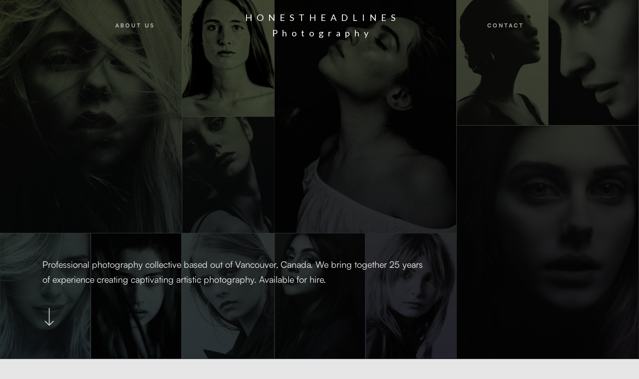

--- FILE ---
content_type: text/html;charset=UTF-8
request_url: https://www.honestheadlines.co/
body_size: 9291
content:
<!DOCTYPE html><html data-wf-page="62d5ba034e05a048cfbbbb5b" data-wf-site="618a1c1af3a36f7eda78de46" class="wf-loading w-mod-js wf-lato-n1-loading wf-lato-i1-loading wf-lato-n3-loading wf-lato-i3-loading wf-lato-n4-loading wf-lato-i4-loading wf-lato-n7-loading wf-lato-i7-loading wf-lato-n9-loading wf-lato-i9-loading wf-playfairdisplay-n4-loading wf-playfairdisplay-n5-loading wf-playfairdisplay-n7-loading wf-playfairdisplay-i4-loading wf-playfairdisplay-i5-loading wf-playfairdisplay-i7-loading w-mod-ix"><head><style>.wf-force-outline-none[tabindex="-1"]:focus{outline:none;}</style>
  <meta charset="utf-8">
  <title>Honest Headlines Photography Collective</title>
  <meta content="Vancouver-based photography collective specializing in portrait, boudoir and artistic photography. Available for hire." name="description">
  <meta content="Honest Headlines Photography Collective" property="og:title">
  <meta content="Vancouver-based photography collective specializing in portrait, boudoir and artistic photography. Available for hire." property="og:description">
  <meta content="Honest Headlines Photography Collective" property="twitter:title">
  <meta content="Vancouver-based photography collective specializing in portrait, boudoir and artistic photography. Available for hire." property="twitter:description">
  <meta property="og:type" content="website">
  <meta content="summary_large_image" name="twitter:card">
  <meta content="width=device-width, initial-scale=1" name="viewport">
  <link href="https://d33wubrfki0l68.cloudfront.net/bundles/f2d76424ff825b7b6807c20728e7de32bde00f99.css" rel="stylesheet" type="text/css">
  
  
  <link href="https://fonts.googleapis.com" rel="preconnect">
  <link href="https://fonts.gstatic.com" rel="preconnect" crossorigin="anonymous">
  
  <link rel="stylesheet" href="https://fonts.googleapis.com/css?family=Lato:100,100italic,300,300italic,400,400italic,700,700italic,900,900italic%7CPlayfair+Display:regular,500,700,italic,500italic,700italic" media="all">
  
  <link href="images/favicon.png" rel="shortcut icon" type="image/x-icon">
  <link href="images/webclip.jpg" rel="apple-touch-icon">
</head>
<body class="body">
  <div class="ths11-hero-section">
    <div class="ths11-overlay"></div>
    <div class="ths11-wrapper">
      <p class="ths11-hero-paragraph">Professional photography collective based out of Vancouver, Canada. We bring together 25 years of experience creating captivating artistic photography. Available for hire.</p>
      <a href="#home-services" data-w-id="d23729cb-55a4-4a94-9a6e-47454acfe4b8" class="home-hero-scroll-down-wrapper w-inline-block">
        <div style="transform: translate3d(0px, -17.3105%, 0px) scale3d(1, 1, 1) rotateX(0deg) rotateY(0deg) rotateZ(0deg) skew(0deg, 0deg); transform-style: preserve-3d; will-change: transform;" class="home-hero-scroll-down-arrow"></div>
      </a>
    </div>
    <div class="ths11-hero-blocks-wrapper">
      <div class="ths11-hero-slider-wrapper">
        <div data-delay="2000" data-animation="over" class="ths11-hero-slider w-slider" data-autoplay="true" data-easing="ease-in-out-circ" data-hide-arrows="false" data-disable-swipe="false" data-autoplay-limit="0" data-nav-spacing="3" data-duration="1000" data-infinite="true" role="region" aria-label="carousel">
          <div class="w-slider-mask" id="w-slider-mask-0"><div class="ths11-hero-slide w-slide" aria-label="1 of 3" role="group" style="transition: all; transform: translateX(0px); opacity: 1;"><img src="https://d33wubrfki0l68.cloudfront.net/3ff235aac2feab4864a7eeaea9771766145345e7/dadd5/images/ths_11_slider_1_img_1.jpg" loading="lazy" sizes="28vw" srcset="https://d33wubrfki0l68.cloudfront.net/6bf47196d2c110d7c843925b808cfee11f0ad4ec/72add/images/ths_11_slider_1_img_1-p-500.jpeg 500w, https://d33wubrfki0l68.cloudfront.net/893613ba2645ac6c043c16c9cd21814cc638496d/cb006/images/ths_11_slider_1_img_1-p-800.jpeg 800w, https://d33wubrfki0l68.cloudfront.net/c726b7cc9fe3679bffc8c2cfd638897274f9a35d/e732a/images/ths_11_slider_1_img_1-p-1080.jpeg 1080w, https://d33wubrfki0l68.cloudfront.net/3ff235aac2feab4864a7eeaea9771766145345e7/dadd5/images/ths_11_slider_1_img_1.jpg 1100w" alt="" class="ths11-hero-slide-image"></div><div class="ths11-hero-slide w-slide" aria-label="2 of 3" role="group" aria-hidden="true" style="transition: all; transform: translateX(0px); opacity: 1; visibility: hidden;"><img src="https://d33wubrfki0l68.cloudfront.net/b6e4632ffe9fe3c96dd4f573a89d9647b8d0fb31/1b093/images/ths_11_slider_1_img_2.jpg" loading="lazy" sizes="28vw" srcset="https://d33wubrfki0l68.cloudfront.net/d463e0c6234eea577894afcf19887f5c8d91f8df/68a36/images/ths_11_slider_1_img_2-p-500.jpeg 500w, https://d33wubrfki0l68.cloudfront.net/8e765649aa5b4ae1a0224b14e2f9a41ef5495733/fc89a/images/ths_11_slider_1_img_2-p-800.jpeg 800w, https://d33wubrfki0l68.cloudfront.net/0eda1da203539261fccb3a9f2d59d6dc3e88d4d2/e6ad9/images/ths_11_slider_1_img_2-p-1080.jpeg 1080w, https://d33wubrfki0l68.cloudfront.net/b6e4632ffe9fe3c96dd4f573a89d9647b8d0fb31/1b093/images/ths_11_slider_1_img_2.jpg 1100w" alt="" class="ths11-hero-slide-image" aria-hidden="true"></div><div class="ths11-hero-slide w-slide" aria-label="3 of 3" role="group" aria-hidden="true" style="transition: all; transform: translateX(0px); opacity: 1; visibility: hidden;"><img src="https://d33wubrfki0l68.cloudfront.net/2916a3b217ff825b2ec86488dd2cd3c5554c0da3/4278d/images/ths_11_slider_1_img_3.jpg" loading="lazy" sizes="28vw" srcset="https://d33wubrfki0l68.cloudfront.net/d83576a08741fba4d41ebddd74b8adc8793e6634/23e40/images/ths_11_slider_1_img_3-p-500.jpeg 500w, https://d33wubrfki0l68.cloudfront.net/69b88e5eddebc74b80abd19d1f153aa8e40dd297/ac130/images/ths_11_slider_1_img_3-p-800.jpeg 800w, https://d33wubrfki0l68.cloudfront.net/d876abb12189f0b14a8f23348781b47db3e68cd4/a6799/images/ths_11_slider_1_img_3-p-1080.jpeg 1080w, https://d33wubrfki0l68.cloudfront.net/2916a3b217ff825b2ec86488dd2cd3c5554c0da3/4278d/images/ths_11_slider_1_img_3.jpg 1100w" alt="" class="ths11-hero-slide-image" aria-hidden="true"></div><div aria-live="off" aria-atomic="true" class="w-slider-aria-label" data-wf-ignore=""></div></div>
          <div class="ths11-hero-slider-arrow w-slider-arrow-left" role="button" tabindex="0" aria-controls="w-slider-mask-0" aria-label="previous slide">
            <div class="w-icon-slider-left"></div>
          </div>
          <div class="ths11-hero-slider-arrow w-slider-arrow-right" role="button" tabindex="0" aria-controls="w-slider-mask-0" aria-label="next slide" style="">
            <div class="w-icon-slider-right"></div>
          </div>
          <div class="ths11-hero-slider-nav w-slider-nav w-round"><div class="w-slider-dot w-active" data-wf-ignore="" aria-label="Show slide 1 of 3" aria-pressed="true" role="button" tabindex="0" style="margin-left: 3px; margin-right: 3px;"></div><div class="w-slider-dot" data-wf-ignore="" aria-label="Show slide 2 of 3" aria-pressed="false" role="button" tabindex="-1" style="margin-left: 3px; margin-right: 3px;"></div><div class="w-slider-dot" data-wf-ignore="" aria-label="Show slide 3 of 3" aria-pressed="false" role="button" tabindex="-1" style="margin-left: 3px; margin-right: 3px;"></div></div>
        </div>
      </div>
      <div class="ths11-hero-block">
        <div data-delay="2000" data-animation="over" class="ths11-hero-slider ths11-rotated ths11-width-50 w-slider" data-autoplay="true" data-easing="ease-in-out-circ" data-hide-arrows="false" data-disable-swipe="false" data-autoplay-limit="0" data-nav-spacing="3" data-duration="1000" data-infinite="true" role="region" aria-label="carousel">
          <div class="w-slider-mask" id="w-slider-mask-1"><div class="ths11-hero-slide w-slide" aria-label="1 of 3" role="group" style="transition: all; transform: translateX(0px); opacity: 1;"><img src="https://d33wubrfki0l68.cloudfront.net/0252ea027e4d26f52693afeff50a9cee49dea7cf/be1b9/images/ths_11_slider_2_img_1.jpg" loading="lazy" sizes="14vw" srcset="https://d33wubrfki0l68.cloudfront.net/50cd7fb97c269d252ffa3af61b9d7921ffb43639/994f1/images/ths_11_slider_2_img_1-p-500.jpeg 500w, https://d33wubrfki0l68.cloudfront.net/0252ea027e4d26f52693afeff50a9cee49dea7cf/be1b9/images/ths_11_slider_2_img_1.jpg 540w" alt="" class="ths11-hero-slide-image ths11-rotated"></div><div class="ths11-hero-slide w-slide" aria-label="2 of 3" role="group" aria-hidden="true" style="transition: all; transform: translateX(0px); opacity: 1; visibility: hidden;"><img src="https://d33wubrfki0l68.cloudfront.net/e1aab946b41b05a0ee6496d8d8227f08f8293327/3863f/images/ths_11_slider_2_img_2.jpg" loading="lazy" sizes="14vw" srcset="https://d33wubrfki0l68.cloudfront.net/5d6dc0f984898f606587c3ca153cfaabc58c2cb8/b2006/images/ths_11_slider_2_img_2-p-500.jpeg 500w, https://d33wubrfki0l68.cloudfront.net/e1aab946b41b05a0ee6496d8d8227f08f8293327/3863f/images/ths_11_slider_2_img_2.jpg 540w" alt="" class="ths11-hero-slide-image ths11-rotated" aria-hidden="true"></div><div class="ths11-hero-slide w-slide" aria-label="3 of 3" role="group" aria-hidden="true" style="transition: all; transform: translateX(0px); opacity: 1; visibility: hidden;"><img src="https://d33wubrfki0l68.cloudfront.net/b18bc720e6c8e0bfbbc6207b3a53ec4097f05df1/52310/images/ths_11_slider_2_img_3.jpg" loading="lazy" sizes="14vw" srcset="https://d33wubrfki0l68.cloudfront.net/a3d1b42fed768d9f89e11320002eb8a477881d89/0cd8d/images/ths_11_slider_2_img_3-p-500.jpeg 500w, https://d33wubrfki0l68.cloudfront.net/b18bc720e6c8e0bfbbc6207b3a53ec4097f05df1/52310/images/ths_11_slider_2_img_3.jpg 540w" alt="" class="ths11-hero-slide-image ths11-rotated" aria-hidden="true"></div><div aria-live="off" aria-atomic="true" class="w-slider-aria-label" data-wf-ignore=""></div></div>
          <div class="ths11-hero-slider-arrow w-slider-arrow-left" role="button" tabindex="0" aria-controls="w-slider-mask-1" aria-label="previous slide">
            <div class="w-icon-slider-left"></div>
          </div>
          <div class="ths11-hero-slider-arrow w-slider-arrow-right" role="button" tabindex="0" aria-controls="w-slider-mask-1" aria-label="next slide" style="">
            <div class="w-icon-slider-right"></div>
          </div>
          <div class="ths11-hero-slider-nav w-slider-nav w-round"><div class="w-slider-dot w-active" data-wf-ignore="" aria-label="Show slide 1 of 3" aria-pressed="true" role="button" tabindex="0" style="margin-left: 3px; margin-right: 3px;"></div><div class="w-slider-dot" data-wf-ignore="" aria-label="Show slide 2 of 3" aria-pressed="false" role="button" tabindex="-1" style="margin-left: 3px; margin-right: 3px;"></div><div class="w-slider-dot" data-wf-ignore="" aria-label="Show slide 3 of 3" aria-pressed="false" role="button" tabindex="-1" style="margin-left: 3px; margin-right: 3px;"></div></div>
        </div>
        <div data-delay="2000" data-animation="over" class="ths11-hero-slider ths11-rotated ths11-width-50 w-slider" data-autoplay="true" data-easing="ease-in-out-circ" data-hide-arrows="false" data-disable-swipe="false" data-autoplay-limit="0" data-nav-spacing="3" data-duration="1000" data-infinite="true" role="region" aria-label="carousel">
          <div class="w-slider-mask" id="w-slider-mask-2"><div class="ths11-hero-slide w-slide" aria-label="1 of 3" role="group" style="transition: all; transform: translateX(0px); opacity: 1;"><img src="https://d33wubrfki0l68.cloudfront.net/d4f918892db4c7d4676be5c1863c605828d2e1ad/1adbc/images/ths_11_slider_3_img_1.jpg" loading="lazy" sizes="14vw" srcset="https://d33wubrfki0l68.cloudfront.net/5c8ea53238b408f4ad3b3669f4cb19019c42e56d/38a3b/images/ths_11_slider_3_img_1-p-500.jpeg 500w, https://d33wubrfki0l68.cloudfront.net/d4f918892db4c7d4676be5c1863c605828d2e1ad/1adbc/images/ths_11_slider_3_img_1.jpg 540w" alt="" class="ths11-hero-slide-image ths11-rotated"></div><div class="ths11-hero-slide w-slide" aria-label="2 of 3" role="group" aria-hidden="true" style="transition: all; transform: translateX(0px); opacity: 1; visibility: hidden;"><img src="https://d33wubrfki0l68.cloudfront.net/ec8ab3edb25ceddb3951ca57e58d013af185d003/44f77/images/ths_11_slider_3_img_2.jpg" loading="lazy" sizes="14vw" srcset="https://d33wubrfki0l68.cloudfront.net/9a6dfae7dc7a67976994aa7c8575f62d4752d441/b7cd4/images/ths_11_slider_3_img_2-p-500.jpeg 500w, https://d33wubrfki0l68.cloudfront.net/ec8ab3edb25ceddb3951ca57e58d013af185d003/44f77/images/ths_11_slider_3_img_2.jpg 540w" alt="" class="ths11-hero-slide-image ths11-rotated" aria-hidden="true"></div><div class="ths11-hero-slide w-slide" aria-label="3 of 3" role="group" aria-hidden="true" style="transition: all; transform: translateX(0px); opacity: 1; visibility: hidden;"><img src="https://d33wubrfki0l68.cloudfront.net/389d59c52a1dfef60e231e9101d96a14d7096969/e0f4d/images/ths_11_slider_3_img_3.jpg" loading="lazy" sizes="14vw" srcset="https://d33wubrfki0l68.cloudfront.net/f10a26786af925962095849ebabd2fbdbd5e3a5f/81bee/images/ths_11_slider_3_img_3-p-500.jpeg 500w, https://d33wubrfki0l68.cloudfront.net/389d59c52a1dfef60e231e9101d96a14d7096969/e0f4d/images/ths_11_slider_3_img_3.jpg 540w" alt="" class="ths11-hero-slide-image ths11-rotated" aria-hidden="true"></div><div aria-live="off" aria-atomic="true" class="w-slider-aria-label" data-wf-ignore=""></div></div>
          <div class="ths11-hero-slider-arrow w-slider-arrow-left" role="button" tabindex="0" aria-controls="w-slider-mask-2" aria-label="previous slide">
            <div class="w-icon-slider-left"></div>
          </div>
          <div class="ths11-hero-slider-arrow w-slider-arrow-right" role="button" tabindex="0" aria-controls="w-slider-mask-2" aria-label="next slide" style="">
            <div class="w-icon-slider-right"></div>
          </div>
          <div class="ths11-hero-slider-nav w-slider-nav w-round"><div class="w-slider-dot w-active" data-wf-ignore="" aria-label="Show slide 1 of 3" aria-pressed="true" role="button" tabindex="0" style="margin-left: 3px; margin-right: 3px;"></div><div class="w-slider-dot" data-wf-ignore="" aria-label="Show slide 2 of 3" aria-pressed="false" role="button" tabindex="-1" style="margin-left: 3px; margin-right: 3px;"></div><div class="w-slider-dot" data-wf-ignore="" aria-label="Show slide 3 of 3" aria-pressed="false" role="button" tabindex="-1" style="margin-left: 3px; margin-right: 3px;"></div></div>
        </div>
      </div>
    </div>
    <div class="ths11-hero-blocks-wrapper ths11-width-14-5vw">
      <div class="ths11-hero-block ths11-height-32-5vh">
        <div data-delay="2000" data-animation="over" class="ths11-hero-slider w-slider" data-autoplay="true" data-easing="ease-in-out-circ" data-hide-arrows="false" data-disable-swipe="false" data-autoplay-limit="0" data-nav-spacing="3" data-duration="1000" data-infinite="true" role="region" aria-label="carousel">
          <div class="w-slider-mask" id="w-slider-mask-3"><div class="ths11-hero-slide w-slide" aria-label="1 of 3" role="group" style="transition: all; transform: translateX(0px); opacity: 1;"><img src="https://d33wubrfki0l68.cloudfront.net/214399768059bb66c330ba012c52b0170e5b8ef0/62c79/images/ths_11_slider_4_img_1.jpg" loading="lazy" sizes="14vw" srcset="https://d33wubrfki0l68.cloudfront.net/6eea22866083fbfab5d0ca1806c73af4764fe4a9/fe0a7/images/ths_11_slider_4_img_1-p-500.jpeg 500w, https://d33wubrfki0l68.cloudfront.net/214399768059bb66c330ba012c52b0170e5b8ef0/62c79/images/ths_11_slider_4_img_1.jpg 540w" alt="" class="ths11-hero-slide-image"></div><div class="ths11-hero-slide w-slide" aria-label="2 of 3" role="group" aria-hidden="true" style="transition: all; transform: translateX(0px); opacity: 1; visibility: hidden;"><img src="https://d33wubrfki0l68.cloudfront.net/ee3319d99751d1427d1de72033929d562767dcd2/1e19e/images/ths_11_slider_4_img_2.jpg" loading="lazy" sizes="14vw" srcset="https://d33wubrfki0l68.cloudfront.net/4aee2b56a044cb39d7a02b3f968f15d6eda050e4/b79b1/images/ths_11_slider_4_img_2-p-500.jpeg 500w, https://d33wubrfki0l68.cloudfront.net/ee3319d99751d1427d1de72033929d562767dcd2/1e19e/images/ths_11_slider_4_img_2.jpg 540w" alt="" class="ths11-hero-slide-image" aria-hidden="true"></div><div class="ths11-hero-slide w-slide" aria-label="3 of 3" role="group" aria-hidden="true" style="transition: all; transform: translateX(0px); opacity: 1; visibility: hidden;"><img src="https://d33wubrfki0l68.cloudfront.net/c31adadc4b6a6c69ef757d01713325d0ce378dec/9c3e5/images/ths_11_slider_4_img_3.jpg" loading="lazy" sizes="14vw" srcset="https://d33wubrfki0l68.cloudfront.net/9c132d95caf36e8bbc2950f66b2d1f6446b93041/fed11/images/ths_11_slider_4_img_3-p-500.jpeg 500w, https://d33wubrfki0l68.cloudfront.net/c31adadc4b6a6c69ef757d01713325d0ce378dec/9c3e5/images/ths_11_slider_4_img_3.jpg 540w" alt="" class="ths11-hero-slide-image" aria-hidden="true"></div><div aria-live="off" aria-atomic="true" class="w-slider-aria-label" data-wf-ignore=""></div></div>
          <div class="ths11-hero-slider-arrow w-slider-arrow-left" role="button" tabindex="0" aria-controls="w-slider-mask-3" aria-label="previous slide">
            <div class="w-icon-slider-left"></div>
          </div>
          <div class="ths11-hero-slider-arrow w-slider-arrow-right" role="button" tabindex="0" aria-controls="w-slider-mask-3" aria-label="next slide" style="">
            <div class="w-icon-slider-right"></div>
          </div>
          <div class="ths11-hero-slider-nav w-slider-nav w-round"><div class="w-slider-dot w-active" data-wf-ignore="" aria-label="Show slide 1 of 3" aria-pressed="true" role="button" tabindex="0" style="margin-left: 3px; margin-right: 3px;"></div><div class="w-slider-dot" data-wf-ignore="" aria-label="Show slide 2 of 3" aria-pressed="false" role="button" tabindex="-1" style="margin-left: 3px; margin-right: 3px;"></div><div class="w-slider-dot" data-wf-ignore="" aria-label="Show slide 3 of 3" aria-pressed="false" role="button" tabindex="-1" style="margin-left: 3px; margin-right: 3px;"></div></div>
        </div>
      </div>
      <div class="ths11-hero-block ths11-height-32-5vh">
        <div data-delay="2000" data-animation="over" class="ths11-hero-slider ths11-rotated w-slider" data-autoplay="true" data-easing="ease-in-out-circ" data-hide-arrows="false" data-disable-swipe="false" data-autoplay-limit="0" data-nav-spacing="3" data-duration="1000" data-infinite="true" role="region" aria-label="carousel">
          <div class="w-slider-mask" id="w-slider-mask-4"><div class="ths11-hero-slide w-slide" aria-label="1 of 3" role="group" style="transition: all; transform: translateX(0px); opacity: 1;"><img src="https://d33wubrfki0l68.cloudfront.net/5bad07afd9f3c98c5ee1dea91f94f2396a4bcf4b/de201/images/ths_11_slider_5_img_1.jpg" loading="lazy" sizes="14vw" srcset="https://d33wubrfki0l68.cloudfront.net/2d5324499ed669244d7f94dba6dffcf6bd06eeb7/f8cce/images/ths_11_slider_5_img_1-p-500.jpeg 500w, https://d33wubrfki0l68.cloudfront.net/5bad07afd9f3c98c5ee1dea91f94f2396a4bcf4b/de201/images/ths_11_slider_5_img_1.jpg 540w" alt="" class="ths11-hero-slide-image ths11-rotated"></div><div class="ths11-hero-slide w-slide" aria-label="2 of 3" role="group" aria-hidden="true" style="transition: all; transform: translateX(0px); opacity: 1; visibility: hidden;"><img src="https://d33wubrfki0l68.cloudfront.net/2017a5018365adc74d51cf74dcca52930c758a13/ca11d/images/ths_11_slider_5_img_2.jpg" loading="lazy" sizes="14vw" srcset="https://d33wubrfki0l68.cloudfront.net/3e63360ad78584b253a87713dd1abaac72a0b35a/dd370/images/ths_11_slider_5_img_2-p-500.jpeg 500w, https://d33wubrfki0l68.cloudfront.net/2017a5018365adc74d51cf74dcca52930c758a13/ca11d/images/ths_11_slider_5_img_2.jpg 540w" alt="" class="ths11-hero-slide-image ths11-rotated" aria-hidden="true"></div><div class="ths11-hero-slide w-slide" aria-label="3 of 3" role="group" aria-hidden="true" style="transition: all; transform: translateX(0px); opacity: 1; visibility: hidden;"><img src="https://d33wubrfki0l68.cloudfront.net/aeb078c0551aae9e205009b1da7ddb6981174200/d9db3/images/ths_11_slider_5_img_3.jpg" loading="lazy" sizes="14vw" srcset="https://d33wubrfki0l68.cloudfront.net/82f29b72722e35e9c9db45d666d5aafb587ca71f/ab56c/images/ths_11_slider_5_img_3-p-500.jpeg 500w, https://d33wubrfki0l68.cloudfront.net/aeb078c0551aae9e205009b1da7ddb6981174200/d9db3/images/ths_11_slider_5_img_3.jpg 540w" alt="" class="ths11-hero-slide-image ths11-rotated" aria-hidden="true"></div><div aria-live="off" aria-atomic="true" class="w-slider-aria-label" data-wf-ignore=""></div></div>
          <div class="ths11-hero-slider-arrow w-slider-arrow-left" role="button" tabindex="0" aria-controls="w-slider-mask-4" aria-label="previous slide">
            <div class="w-icon-slider-left"></div>
          </div>
          <div class="ths11-hero-slider-arrow w-slider-arrow-right" role="button" tabindex="0" aria-controls="w-slider-mask-4" aria-label="next slide" style="">
            <div class="w-icon-slider-right"></div>
          </div>
          <div class="ths11-hero-slider-nav w-slider-nav w-round"><div class="w-slider-dot w-active" data-wf-ignore="" aria-label="Show slide 1 of 3" aria-pressed="true" role="button" tabindex="0" style="margin-left: 3px; margin-right: 3px;"></div><div class="w-slider-dot" data-wf-ignore="" aria-label="Show slide 2 of 3" aria-pressed="false" role="button" tabindex="-1" style="margin-left: 3px; margin-right: 3px;"></div><div class="w-slider-dot" data-wf-ignore="" aria-label="Show slide 3 of 3" aria-pressed="false" role="button" tabindex="-1" style="margin-left: 3px; margin-right: 3px;"></div></div>
        </div>
      </div>
      <div class="ths11-hero-block">
        <div data-delay="2000" data-animation="over" class="ths11-hero-slider w-slider" data-autoplay="true" data-easing="ease-in-out-circ" data-hide-arrows="false" data-disable-swipe="false" data-autoplay-limit="0" data-nav-spacing="3" data-duration="1000" data-infinite="true" role="region" aria-label="carousel">
          <div class="w-slider-mask" id="w-slider-mask-5"><div class="ths11-hero-slide w-slide" aria-label="1 of 3" role="group" style="transition: all; transform: translateX(0px); opacity: 1;"><img src="https://d33wubrfki0l68.cloudfront.net/d88e6258a64d612bafb955b2d8b00e9c283297a7/6b8b9/images/ths_11_slider_6_img_1.jpg" loading="lazy" sizes="14vw" srcset="https://d33wubrfki0l68.cloudfront.net/acd8bbf623f9e99a89d421c09a066803a6898c2f/f0183/images/ths_11_slider_6_img_1-p-500.jpeg 500w, https://d33wubrfki0l68.cloudfront.net/d88e6258a64d612bafb955b2d8b00e9c283297a7/6b8b9/images/ths_11_slider_6_img_1.jpg 540w" alt="" class="ths11-hero-slide-image"></div><div class="ths11-hero-slide w-slide" aria-label="2 of 3" role="group" aria-hidden="true" style="transition: all; transform: translateX(0px); opacity: 1; visibility: hidden;"><img src="https://d33wubrfki0l68.cloudfront.net/81becb7c4151e2ae059f4c34cd70080f7e353ca4/47bf6/images/ths_11_slider_6_img_2.jpg" loading="lazy" sizes="14vw" srcset="https://d33wubrfki0l68.cloudfront.net/74d839f4f4a6862f6979eca18be42fe68ea15d8a/8c356/images/ths_11_slider_6_img_2-p-500.jpeg 500w, https://d33wubrfki0l68.cloudfront.net/81becb7c4151e2ae059f4c34cd70080f7e353ca4/47bf6/images/ths_11_slider_6_img_2.jpg 540w" alt="" class="ths11-hero-slide-image" aria-hidden="true"></div><div class="ths11-hero-slide w-slide" aria-label="3 of 3" role="group" aria-hidden="true" style="transition: all; transform: translateX(0px); opacity: 1; visibility: hidden;"><img src="https://d33wubrfki0l68.cloudfront.net/01eb586a3f7376269f8a56a1b3fb897eeba34bdd/9d893/images/ths_11_slider_9_img_3.jpg" loading="lazy" sizes="14vw" srcset="https://d33wubrfki0l68.cloudfront.net/83176e59b725dd6c6bc207f68227790f8840c0f2/d7550/images/ths_11_slider_9_img_3-p-500.jpeg 500w, https://d33wubrfki0l68.cloudfront.net/01eb586a3f7376269f8a56a1b3fb897eeba34bdd/9d893/images/ths_11_slider_9_img_3.jpg 540w" alt="" class="ths11-hero-slide-image" aria-hidden="true"></div><div aria-live="off" aria-atomic="true" class="w-slider-aria-label" data-wf-ignore=""></div></div>
          <div class="ths11-hero-slider-arrow w-slider-arrow-left" role="button" tabindex="0" aria-controls="w-slider-mask-5" aria-label="previous slide">
            <div class="w-icon-slider-left"></div>
          </div>
          <div class="ths11-hero-slider-arrow w-slider-arrow-right" role="button" tabindex="0" aria-controls="w-slider-mask-5" aria-label="next slide" style="">
            <div class="w-icon-slider-right"></div>
          </div>
          <div class="ths11-hero-slider-nav w-slider-nav w-round"><div class="w-slider-dot w-active" data-wf-ignore="" aria-label="Show slide 1 of 3" aria-pressed="true" role="button" tabindex="0" style="margin-left: 3px; margin-right: 3px;"></div><div class="w-slider-dot" data-wf-ignore="" aria-label="Show slide 2 of 3" aria-pressed="false" role="button" tabindex="-1" style="margin-left: 3px; margin-right: 3px;"></div><div class="w-slider-dot" data-wf-ignore="" aria-label="Show slide 3 of 3" aria-pressed="false" role="button" tabindex="-1" style="margin-left: 3px; margin-right: 3px;"></div></div>
        </div>
      </div>
    </div>
    <div class="ths11-hero-blocks-wrapper">
      <div class="ths11-hero-slider-wrapper">
        <div data-delay="2000" data-animation="over" class="ths11-hero-slider w-slider" data-autoplay="true" data-easing="ease-in-out-circ" data-hide-arrows="false" data-disable-swipe="false" data-autoplay-limit="0" data-nav-spacing="3" data-duration="1000" data-infinite="true" role="region" aria-label="carousel">
          <div class="w-slider-mask" id="w-slider-mask-6"><div class="ths11-hero-slide w-slide" aria-label="1 of 3" role="group" style="transition: all; transform: translateX(0px); opacity: 1;"><img src="https://d33wubrfki0l68.cloudfront.net/4f7c4ebc6ff03802e3f9cd2a73aef38b097e7886/0abdd/images/ths_11_slider_7_img_1.jpg" loading="lazy" sizes="28vw" srcset="https://d33wubrfki0l68.cloudfront.net/4d24f0cfe00209332e184d8ee677984168e256c0/cf72e/images/ths_11_slider_7_img_1-p-500.jpeg 500w, https://d33wubrfki0l68.cloudfront.net/26fb2630dd6e16834dac10fa8264443734962d78/24a61/images/ths_11_slider_7_img_1-p-800.jpeg 800w, https://d33wubrfki0l68.cloudfront.net/0e84685eaa62ec6dfca6cafbee97cf98b3f0adec/75c1b/images/ths_11_slider_7_img_1-p-1080.jpeg 1080w, https://d33wubrfki0l68.cloudfront.net/4f7c4ebc6ff03802e3f9cd2a73aef38b097e7886/0abdd/images/ths_11_slider_7_img_1.jpg 1100w" alt="" class="ths11-hero-slide-image"></div><div class="ths11-hero-slide w-slide" aria-label="2 of 3" role="group" aria-hidden="true" style="transition: all; transform: translateX(0px); opacity: 1; visibility: hidden;"><img src="https://d33wubrfki0l68.cloudfront.net/4fb12a9a46290ea4d029d0fadf6d89ee5cd41858/9a641/images/ths_11_slider_7_img_2.jpg" loading="lazy" sizes="28vw" srcset="https://d33wubrfki0l68.cloudfront.net/fadaa26121a31433dace92a32f6328f4ad7a5a37/01cd5/images/ths_11_slider_7_img_2-p-500.jpeg 500w, https://d33wubrfki0l68.cloudfront.net/2d7bac30e08890a16f7da02de4363afa41a40951/2ad0c/images/ths_11_slider_7_img_2-p-800.jpeg 800w, https://d33wubrfki0l68.cloudfront.net/8a72461cabc0cd4b4af449ea23e643c34b4af3bd/18452/images/ths_11_slider_7_img_2-p-1080.jpeg 1080w, https://d33wubrfki0l68.cloudfront.net/4fb12a9a46290ea4d029d0fadf6d89ee5cd41858/9a641/images/ths_11_slider_7_img_2.jpg 1100w" alt="" class="ths11-hero-slide-image" aria-hidden="true"></div><div class="ths11-hero-slide w-slide" aria-label="3 of 3" role="group" aria-hidden="true" style="transition: all; transform: translateX(0px); opacity: 1; visibility: hidden;"><img src="https://d33wubrfki0l68.cloudfront.net/78d16abf17a2d4eb2a4103913e4aecca4274526e/48c43/images/ths_11_slider_7_img_3.jpg" loading="lazy" sizes="28vw" srcset="https://d33wubrfki0l68.cloudfront.net/4c8cbce214947a4a4d545d4ecc017a10157d0c98/cbd36/images/ths_11_slider_7_img_3-p-500.jpeg 500w, https://d33wubrfki0l68.cloudfront.net/f09284489e2bda5be3353c96274e068916512bc7/dbdec/images/ths_11_slider_7_img_3-p-800.jpeg 800w, https://d33wubrfki0l68.cloudfront.net/90492f2721d5f0bd10a1f407ef8d43c74580bebd/40baf/images/ths_11_slider_7_img_3-p-1080.jpeg 1080w, https://d33wubrfki0l68.cloudfront.net/78d16abf17a2d4eb2a4103913e4aecca4274526e/48c43/images/ths_11_slider_7_img_3.jpg 1100w" alt="" class="ths11-hero-slide-image" aria-hidden="true"></div><div aria-live="off" aria-atomic="true" class="w-slider-aria-label" data-wf-ignore=""></div></div>
          <div class="ths11-hero-slider-arrow w-slider-arrow-left" role="button" tabindex="0" aria-controls="w-slider-mask-6" aria-label="previous slide">
            <div class="w-icon-slider-left"></div>
          </div>
          <div class="ths11-hero-slider-arrow w-slider-arrow-right" role="button" tabindex="0" aria-controls="w-slider-mask-6" aria-label="next slide" style="">
            <div class="w-icon-slider-right"></div>
          </div>
          <div class="ths11-hero-slider-nav w-slider-nav w-round"><div class="w-slider-dot w-active" data-wf-ignore="" aria-label="Show slide 1 of 3" aria-pressed="true" role="button" tabindex="0" style="margin-left: 3px; margin-right: 3px;"></div><div class="w-slider-dot" data-wf-ignore="" aria-label="Show slide 2 of 3" aria-pressed="false" role="button" tabindex="-1" style="margin-left: 3px; margin-right: 3px;"></div><div class="w-slider-dot" data-wf-ignore="" aria-label="Show slide 3 of 3" aria-pressed="false" role="button" tabindex="-1" style="margin-left: 3px; margin-right: 3px;"></div></div>
        </div>
      </div>
      <div class="ths11-hero-block">
        <div data-delay="2000" data-animation="over" class="ths11-hero-slider ths11-rotated ths11-width-50 w-slider" data-autoplay="true" data-easing="ease-in-out-circ" data-hide-arrows="false" data-disable-swipe="false" data-autoplay-limit="0" data-nav-spacing="3" data-duration="1000" data-infinite="true" role="region" aria-label="carousel">
          <div class="w-slider-mask" id="w-slider-mask-7"><div class="ths11-hero-slide w-slide" aria-label="1 of 3" role="group" style="transition: all; transform: translateX(0px); opacity: 1;"><img src="https://d33wubrfki0l68.cloudfront.net/fe40e7757b18da155db6d6869b1837706c4a7736/87052/images/ths_11_slider_8_img_1.jpg" loading="lazy" sizes="14vw" srcset="https://d33wubrfki0l68.cloudfront.net/41ca7b18b9654affb78fb9dcf9ebc9b40355aea1/d6ae5/images/ths_11_slider_8_img_1-p-500.jpeg 500w, https://d33wubrfki0l68.cloudfront.net/fe40e7757b18da155db6d6869b1837706c4a7736/87052/images/ths_11_slider_8_img_1.jpg 540w" alt="" class="ths11-hero-slide-image ths11-rotated"></div><div class="ths11-hero-slide w-slide" aria-label="2 of 3" role="group" aria-hidden="true" style="transition: all; transform: translateX(0px); opacity: 1; visibility: hidden;"><img src="https://d33wubrfki0l68.cloudfront.net/7a166400ca7095d720ae23efe79286f685eeb274/8b0f6/images/ths_11_slider_8_img_2.jpg" loading="lazy" sizes="14vw" srcset="https://d33wubrfki0l68.cloudfront.net/d456f81ccec59af222a7063d216eb62fe17a473b/ffd49/images/ths_11_slider_8_img_2-p-500.jpeg 500w, https://d33wubrfki0l68.cloudfront.net/7a166400ca7095d720ae23efe79286f685eeb274/8b0f6/images/ths_11_slider_8_img_2.jpg 540w" alt="" class="ths11-hero-slide-image ths11-rotated" aria-hidden="true"></div><div class="ths11-hero-slide w-slide" aria-label="3 of 3" role="group" aria-hidden="true" style="transition: all; transform: translateX(0px); opacity: 1; visibility: hidden;"><img src="https://d33wubrfki0l68.cloudfront.net/6d728f2c5dced8df89a40268086f3141966eb300/4b759/images/ths_11_slider_8_img_3.jpg" loading="lazy" sizes="14vw" srcset="https://d33wubrfki0l68.cloudfront.net/a5f4f4d02090d35ba08c199deff361eee8ba3def/80c13/images/ths_11_slider_8_img_3-p-500.jpeg 500w, https://d33wubrfki0l68.cloudfront.net/6d728f2c5dced8df89a40268086f3141966eb300/4b759/images/ths_11_slider_8_img_3.jpg 540w" alt="" class="ths11-hero-slide-image ths11-rotated" aria-hidden="true"></div><div aria-live="off" aria-atomic="true" class="w-slider-aria-label" data-wf-ignore=""></div></div>
          <div class="ths11-hero-slider-arrow w-slider-arrow-left" role="button" tabindex="0" aria-controls="w-slider-mask-7" aria-label="previous slide">
            <div class="w-icon-slider-left"></div>
          </div>
          <div class="ths11-hero-slider-arrow w-slider-arrow-right" role="button" tabindex="0" aria-controls="w-slider-mask-7" aria-label="next slide" style="">
            <div class="w-icon-slider-right"></div>
          </div>
          <div class="ths11-hero-slider-nav w-slider-nav w-round"><div class="w-slider-dot w-active" data-wf-ignore="" aria-label="Show slide 1 of 3" aria-pressed="true" role="button" tabindex="0" style="margin-left: 3px; margin-right: 3px;"></div><div class="w-slider-dot" data-wf-ignore="" aria-label="Show slide 2 of 3" aria-pressed="false" role="button" tabindex="-1" style="margin-left: 3px; margin-right: 3px;"></div><div class="w-slider-dot" data-wf-ignore="" aria-label="Show slide 3 of 3" aria-pressed="false" role="button" tabindex="-1" style="margin-left: 3px; margin-right: 3px;"></div></div>
        </div>
        <div data-delay="2000" data-animation="over" class="ths11-hero-slider ths11-rotated ths11-width-50 w-slider" data-autoplay="true" data-easing="ease-in-out-circ" data-hide-arrows="false" data-disable-swipe="false" data-autoplay-limit="0" data-nav-spacing="3" data-duration="1000" data-infinite="true" role="region" aria-label="carousel">
          <div class="w-slider-mask" id="w-slider-mask-8"><div class="ths11-hero-slide w-slide" aria-label="1 of 3" role="group" style="transition: all; transform: translateX(0px); opacity: 1;"><img src="https://d33wubrfki0l68.cloudfront.net/5613b40443da0a574a97e7634db879e7360d3374/1ae8f/images/ths_11_slider_9_img_1.jpg" loading="lazy" sizes="14vw" srcset="https://d33wubrfki0l68.cloudfront.net/d796e0806bcd6f6bf24fc97a331b132ff1b151b6/462f4/images/ths_11_slider_9_img_1-p-500.jpeg 500w, https://d33wubrfki0l68.cloudfront.net/5613b40443da0a574a97e7634db879e7360d3374/1ae8f/images/ths_11_slider_9_img_1.jpg 540w" alt="" class="ths11-hero-slide-image ths11-rotated"></div><div class="ths11-hero-slide w-slide" aria-label="2 of 3" role="group" aria-hidden="true" style="transition: all; transform: translateX(0px); opacity: 1; visibility: hidden;"><img src="https://d33wubrfki0l68.cloudfront.net/d0299e3aa1a5bf6d9328d4ff554811fe2d987c54/ef211/images/ths_11_slider_9_img_2.jpg" loading="lazy" sizes="14vw" srcset="https://d33wubrfki0l68.cloudfront.net/6794bbd5ec2ba2f0bdac8ce706ea01249fe5b4d5/cffb0/images/ths_11_slider_9_img_2-p-500.jpeg 500w, https://d33wubrfki0l68.cloudfront.net/d0299e3aa1a5bf6d9328d4ff554811fe2d987c54/ef211/images/ths_11_slider_9_img_2.jpg 540w" alt="" class="ths11-hero-slide-image ths11-rotated" aria-hidden="true"></div><div class="ths11-hero-slide w-slide" aria-label="3 of 3" role="group" aria-hidden="true" style="transition: all; transform: translateX(0px); opacity: 1; visibility: hidden;"><img src="https://d33wubrfki0l68.cloudfront.net/01eb586a3f7376269f8a56a1b3fb897eeba34bdd/9d893/images/ths_11_slider_9_img_3.jpg" loading="lazy" sizes="14vw" srcset="https://d33wubrfki0l68.cloudfront.net/83176e59b725dd6c6bc207f68227790f8840c0f2/d7550/images/ths_11_slider_9_img_3-p-500.jpeg 500w, https://d33wubrfki0l68.cloudfront.net/01eb586a3f7376269f8a56a1b3fb897eeba34bdd/9d893/images/ths_11_slider_9_img_3.jpg 540w" alt="" class="ths11-hero-slide-image ths11-rotated" aria-hidden="true"></div><div aria-live="off" aria-atomic="true" class="w-slider-aria-label" data-wf-ignore=""></div></div>
          <div class="ths11-hero-slider-arrow w-slider-arrow-left" role="button" tabindex="0" aria-controls="w-slider-mask-8" aria-label="previous slide">
            <div class="w-icon-slider-left"></div>
          </div>
          <div class="ths11-hero-slider-arrow w-slider-arrow-right" role="button" tabindex="0" aria-controls="w-slider-mask-8" aria-label="next slide" style="">
            <div class="w-icon-slider-right"></div>
          </div>
          <div class="ths11-hero-slider-nav w-slider-nav w-round"><div class="w-slider-dot w-active" data-wf-ignore="" aria-label="Show slide 1 of 3" aria-pressed="true" role="button" tabindex="0" style="margin-left: 3px; margin-right: 3px;"></div><div class="w-slider-dot" data-wf-ignore="" aria-label="Show slide 2 of 3" aria-pressed="false" role="button" tabindex="-1" style="margin-left: 3px; margin-right: 3px;"></div><div class="w-slider-dot" data-wf-ignore="" aria-label="Show slide 3 of 3" aria-pressed="false" role="button" tabindex="-1" style="margin-left: 3px; margin-right: 3px;"></div></div>
        </div>
      </div>
    </div>
    <div class="ths11-hero-blocks-wrapper">
      <div class="ths11-hero-block">
        <div data-delay="2000" data-animation="over" class="ths11-hero-slider ths11-rotated ths11-width-50 w-slider" data-autoplay="true" data-easing="ease-in-out-circ" data-hide-arrows="false" data-disable-swipe="false" data-autoplay-limit="0" data-nav-spacing="3" data-duration="1000" data-infinite="true" role="region" aria-label="carousel">
          <div class="w-slider-mask" id="w-slider-mask-9"><div class="ths11-hero-slide w-slide" aria-label="1 of 3" role="group" style="transition: all; transform: translateX(0px); opacity: 1;"><img src="https://d33wubrfki0l68.cloudfront.net/58dca261716144ded3784d215260b2dc0870770c/09af2/images/ths_11_slider_10_img_1.jpg" loading="lazy" sizes="14vw" srcset="https://d33wubrfki0l68.cloudfront.net/25bc26fc2e5c2af37542fbe05f546ba779b9ce81/c3f28/images/ths_11_slider_10_img_1-p-500.jpeg 500w, https://d33wubrfki0l68.cloudfront.net/58dca261716144ded3784d215260b2dc0870770c/09af2/images/ths_11_slider_10_img_1.jpg 540w" alt="" class="ths11-hero-slide-image ths11-rotated"></div><div class="ths11-hero-slide w-slide" aria-label="2 of 3" role="group" aria-hidden="true" style="transition: all; transform: translateX(0px); opacity: 1; visibility: hidden;"><img src="https://d33wubrfki0l68.cloudfront.net/7d45542428a7a4fd93b1220eb9d13aa7666d4b89/68bc9/images/ths_11_slider_10_img_2.jpg" loading="lazy" sizes="14vw" srcset="https://d33wubrfki0l68.cloudfront.net/22395b68f37de68177f1e8aba03fb04edbc86c5d/f9216/images/ths_11_slider_10_img_2-p-500.jpeg 500w, https://d33wubrfki0l68.cloudfront.net/7d45542428a7a4fd93b1220eb9d13aa7666d4b89/68bc9/images/ths_11_slider_10_img_2.jpg 540w" alt="" class="ths11-hero-slide-image ths11-rotated" aria-hidden="true"></div><div class="ths11-hero-slide w-slide" aria-label="3 of 3" role="group" aria-hidden="true" style="transition: all; transform: translateX(0px); opacity: 1; visibility: hidden;"><img src="https://d33wubrfki0l68.cloudfront.net/4a0627e8da70717b4e70cdadff5e7df56bb3e4fa/13634/images/ths_11_slider_10_img_3.jpg" loading="lazy" sizes="14vw" srcset="https://d33wubrfki0l68.cloudfront.net/1d80aad7f0fb83bf5d0e50a83353a5477cf08a8e/50a6a/images/ths_11_slider_10_img_3-p-500.jpeg 500w, https://d33wubrfki0l68.cloudfront.net/4a0627e8da70717b4e70cdadff5e7df56bb3e4fa/13634/images/ths_11_slider_10_img_3.jpg 540w" alt="" class="ths11-hero-slide-image ths11-rotated" aria-hidden="true"></div><div aria-live="off" aria-atomic="true" class="w-slider-aria-label" data-wf-ignore=""></div></div>
          <div class="ths11-hero-slider-arrow w-slider-arrow-left" role="button" tabindex="0" aria-controls="w-slider-mask-9" aria-label="previous slide">
            <div class="w-icon-slider-left"></div>
          </div>
          <div class="ths11-hero-slider-arrow w-slider-arrow-right" role="button" tabindex="0" aria-controls="w-slider-mask-9" aria-label="next slide" style="">
            <div class="w-icon-slider-right"></div>
          </div>
          <div class="ths11-hero-slider-nav w-slider-nav w-round"><div class="w-slider-dot w-active" data-wf-ignore="" aria-label="Show slide 1 of 3" aria-pressed="true" role="button" tabindex="0" style="margin-left: 3px; margin-right: 3px;"></div><div class="w-slider-dot" data-wf-ignore="" aria-label="Show slide 2 of 3" aria-pressed="false" role="button" tabindex="-1" style="margin-left: 3px; margin-right: 3px;"></div><div class="w-slider-dot" data-wf-ignore="" aria-label="Show slide 3 of 3" aria-pressed="false" role="button" tabindex="-1" style="margin-left: 3px; margin-right: 3px;"></div></div>
        </div>
        <div data-delay="2000" data-animation="over" class="ths11-hero-slider ths11-rotated ths11-width-50 w-slider" data-autoplay="true" data-easing="ease-in-out-circ" data-hide-arrows="false" data-disable-swipe="false" data-autoplay-limit="0" data-nav-spacing="3" data-duration="1000" data-infinite="true" role="region" aria-label="carousel">
          <div class="w-slider-mask" id="w-slider-mask-10"><div class="ths11-hero-slide w-slide" aria-label="1 of 3" role="group" style="transition: all; transform: translateX(0px); opacity: 1;"><img src="https://d33wubrfki0l68.cloudfront.net/a4bddbe30ce69097e96967ee3223455e6e110f00/481df/images/ths_11_slider_11_img_1.jpg" loading="lazy" sizes="14vw" srcset="https://d33wubrfki0l68.cloudfront.net/a2a14652ca10fa35ce09f0c645fd8787d228869f/10cc1/images/ths_11_slider_11_img_1-p-500.jpeg 500w, https://d33wubrfki0l68.cloudfront.net/a4bddbe30ce69097e96967ee3223455e6e110f00/481df/images/ths_11_slider_11_img_1.jpg 540w" alt="" class="ths11-hero-slide-image ths11-rotated"></div><div class="ths11-hero-slide w-slide" aria-label="2 of 3" role="group" aria-hidden="true" style="transition: all; transform: translateX(0px); opacity: 1; visibility: hidden;"><img src="https://d33wubrfki0l68.cloudfront.net/8dfebc99f0d1028b07edc2e3f7b3d949b6d5c002/60d45/images/ths_11_slider_11_img_2.jpg" loading="lazy" sizes="14vw" srcset="https://d33wubrfki0l68.cloudfront.net/ea241cc6513bfa78ca1f75eded6f93c33e5f72f3/fb81b/images/ths_11_slider_11_img_2-p-500.jpeg 500w, https://d33wubrfki0l68.cloudfront.net/8dfebc99f0d1028b07edc2e3f7b3d949b6d5c002/60d45/images/ths_11_slider_11_img_2.jpg 540w" alt="" class="ths11-hero-slide-image ths11-rotated" aria-hidden="true"></div><div class="ths11-hero-slide w-slide" aria-label="3 of 3" role="group" aria-hidden="true" style="transition: all; transform: translateX(0px); opacity: 1; visibility: hidden;"><img src="https://d33wubrfki0l68.cloudfront.net/336c8705bd787b015ce072dd5e976550586b26ba/95c8c/images/ths_11_slider_11_img_3.jpg" loading="lazy" sizes="14vw" srcset="https://d33wubrfki0l68.cloudfront.net/7ff234d0b5dff89b4d40e5f857bc51c2e3c27c13/608ec/images/ths_11_slider_11_img_3-p-500.jpeg 500w, https://d33wubrfki0l68.cloudfront.net/336c8705bd787b015ce072dd5e976550586b26ba/95c8c/images/ths_11_slider_11_img_3.jpg 540w" alt="" class="ths11-hero-slide-image ths11-rotated" aria-hidden="true"></div><div aria-live="off" aria-atomic="true" class="w-slider-aria-label" data-wf-ignore=""></div></div>
          <div class="ths11-hero-slider-arrow w-slider-arrow-left" role="button" tabindex="0" aria-controls="w-slider-mask-10" aria-label="previous slide">
            <div class="w-icon-slider-left"></div>
          </div>
          <div class="ths11-hero-slider-arrow w-slider-arrow-right" role="button" tabindex="0" aria-controls="w-slider-mask-10" aria-label="next slide" style="">
            <div class="w-icon-slider-right"></div>
          </div>
          <div class="ths11-hero-slider-nav w-slider-nav w-round"><div class="w-slider-dot w-active" data-wf-ignore="" aria-label="Show slide 1 of 3" aria-pressed="true" role="button" tabindex="0" style="margin-left: 3px; margin-right: 3px;"></div><div class="w-slider-dot" data-wf-ignore="" aria-label="Show slide 2 of 3" aria-pressed="false" role="button" tabindex="-1" style="margin-left: 3px; margin-right: 3px;"></div><div class="w-slider-dot" data-wf-ignore="" aria-label="Show slide 3 of 3" aria-pressed="false" role="button" tabindex="-1" style="margin-left: 3px; margin-right: 3px;"></div></div>
        </div>
      </div>
      <div class="ths11-hero-slider-wrapper">
        <div data-delay="2000" data-animation="over" class="ths11-hero-slider w-slider" data-autoplay="true" data-easing="ease-in-out-circ" data-hide-arrows="false" data-disable-swipe="false" data-autoplay-limit="0" data-nav-spacing="3" data-duration="1000" data-infinite="true" role="region" aria-label="carousel">
          <div class="w-slider-mask" id="w-slider-mask-11"><div class="ths11-hero-slide w-slide" aria-label="1 of 3" role="group" style="transition: all; transform: translateX(0px); opacity: 1;"><img src="https://d33wubrfki0l68.cloudfront.net/9becf998257b8f826d41d56dcf48d973776e3c6f/411c9/images/ths_11_slider_12_img_3.jpg" loading="lazy" sizes="28vw" srcset="https://d33wubrfki0l68.cloudfront.net/d0ad8c8310cf8ec8a725abf8fd0b79ae62a974f5/142d8/images/ths_11_slider_12_img_3-p-500.jpeg 500w, https://d33wubrfki0l68.cloudfront.net/1162a0fa3e4864c986422c12ba5232eab4fdec60/cae69/images/ths_11_slider_12_img_3-p-800.jpeg 800w, https://d33wubrfki0l68.cloudfront.net/4a38aa598b67d3610c06acd38263f7dddf5352cb/b474f/images/ths_11_slider_12_img_3-p-1080.jpeg 1080w, https://d33wubrfki0l68.cloudfront.net/9becf998257b8f826d41d56dcf48d973776e3c6f/411c9/images/ths_11_slider_12_img_3.jpg 1100w" alt="" class="ths11-hero-slide-image"></div><div class="ths11-hero-slide w-slide" aria-label="2 of 3" role="group" aria-hidden="true" style="transition: all; transform: translateX(0px); opacity: 1; visibility: hidden;"><img src="https://d33wubrfki0l68.cloudfront.net/d30ec0eb76bb83efa59a65276bb6f64e44a11d4f/a71de/images/ths_11_slider_12_img_1.jpg" loading="lazy" sizes="28vw" srcset="https://d33wubrfki0l68.cloudfront.net/a16a01fce48ff8823567678677935c153c821cb2/74fe4/images/ths_11_slider_12_img_1-p-500.jpeg 500w, https://d33wubrfki0l68.cloudfront.net/daea0c19b020f10fd56bb08603f498fe9247bfcf/28c86/images/ths_11_slider_12_img_1-p-800.jpeg 800w, https://d33wubrfki0l68.cloudfront.net/098b1a866dd129fef0495eb21c9e2b235c4064ed/ef369/images/ths_11_slider_12_img_1-p-1080.jpeg 1080w, https://d33wubrfki0l68.cloudfront.net/d30ec0eb76bb83efa59a65276bb6f64e44a11d4f/a71de/images/ths_11_slider_12_img_1.jpg 1100w" alt="" class="ths11-hero-slide-image" aria-hidden="true"></div><div class="ths11-hero-slide w-slide" aria-label="3 of 3" role="group" aria-hidden="true" style="transition: all; transform: translateX(0px); opacity: 1; visibility: hidden;"><img src="https://d33wubrfki0l68.cloudfront.net/78f140ff1ce06f2ee2102c9e9c85e76d1fb2d63d/b953d/images/ths_11_slider_12_img_2.jpg" loading="lazy" sizes="28vw" srcset="https://d33wubrfki0l68.cloudfront.net/2163e298e36a55c0c7787f5be610ce80e620702e/712fd/images/ths_11_slider_12_img_2-p-500.jpeg 500w, https://d33wubrfki0l68.cloudfront.net/8b96ddae0cf75bea8d0753221221475c53a04409/1858d/images/ths_11_slider_12_img_2-p-800.jpeg 800w, https://d33wubrfki0l68.cloudfront.net/66d08e2a825b82425b895789ea542b332dba8c5b/10a3e/images/ths_11_slider_12_img_2-p-1080.jpeg 1080w, https://d33wubrfki0l68.cloudfront.net/78f140ff1ce06f2ee2102c9e9c85e76d1fb2d63d/b953d/images/ths_11_slider_12_img_2.jpg 1100w" alt="" class="ths11-hero-slide-image" aria-hidden="true"></div><div aria-live="off" aria-atomic="true" class="w-slider-aria-label" data-wf-ignore=""></div></div>
          <div class="ths11-hero-slider-arrow w-slider-arrow-left" role="button" tabindex="0" aria-controls="w-slider-mask-11" aria-label="previous slide">
            <div class="w-icon-slider-left"></div>
          </div>
          <div class="ths11-hero-slider-arrow w-slider-arrow-right" role="button" tabindex="0" aria-controls="w-slider-mask-11" aria-label="next slide" style="">
            <div class="w-icon-slider-right"></div>
          </div>
          <div class="ths11-hero-slider-nav w-slider-nav w-round"><div class="w-slider-dot w-active" data-wf-ignore="" aria-label="Show slide 1 of 3" aria-pressed="true" role="button" tabindex="0" style="margin-left: 3px; margin-right: 3px;"></div><div class="w-slider-dot" data-wf-ignore="" aria-label="Show slide 2 of 3" aria-pressed="false" role="button" tabindex="-1" style="margin-left: 3px; margin-right: 3px;"></div><div class="w-slider-dot" data-wf-ignore="" aria-label="Show slide 3 of 3" aria-pressed="false" role="button" tabindex="-1" style="margin-left: 3px; margin-right: 3px;"></div></div>
        </div>
      </div>
    </div>
  </div>
  <div class="ths11-header fg">
    <a href="#" class="ths11-nav-link w-inline-block"></a>
    <a href="#about" class="ths11-nav-link w-inline-block">
      <div>ABOUT US</div>
    </a>
    <a href="#" class="ths11-brand w-inline-block">
      <div class="text-block"><strong class="bold-text">H O N E S T H E A D L I N E S</strong><span class="text-span"><strong class="bold-text"> <br>P h o t o g r a p h y</strong></span></div>
    </a>
    <a href="#contact" class="ths11-nav-link w-inline-block">
      <div>Contact</div>
    </a>
    <a href="#" class="ths11-nav-link w-inline-block"></a>
  </div>
  <div style="opacity: 0.90643; will-change: opacity;" class="page-wrapper">
    <section data-w-id="57d3c755-db9e-0845-8dbe-6719d43fd1e2" class="section home-hero">
      <div class="container-4">
        <div class="div-block">
          <div class="introduce-content all-pg all-mbl-pg"><em>Where life becomes art<br>‍</em>Iconic photography since 2021<br></div>
          <div class="line"></div>
          <div class="line position-right"></div>
        </div>
      </div>
      <div class="container-default w-container">
        <div style="opacity: 0;" class="image-wrapper home-hero"><img src="https://d33wubrfki0l68.cloudfront.net/78f140ff1ce06f2ee2102c9e9c85e76d1fb2d63d/b953d/images/ths_11_slider_12_img_2.jpg" loading="eager" data-w-id="1cb3d7bc-754c-a0a5-e9cc-55d8abf9bbca" sizes="100vw" alt="" srcset="https://d33wubrfki0l68.cloudfront.net/2163e298e36a55c0c7787f5be610ce80e620702e/712fd/images/ths_11_slider_12_img_2-p-500.jpeg 500w, https://d33wubrfki0l68.cloudfront.net/8b96ddae0cf75bea8d0753221221475c53a04409/1858d/images/ths_11_slider_12_img_2-p-800.jpeg 800w, https://d33wubrfki0l68.cloudfront.net/66d08e2a825b82425b895789ea542b332dba8c5b/10a3e/images/ths_11_slider_12_img_2-p-1080.jpeg 1080w, https://d33wubrfki0l68.cloudfront.net/78f140ff1ce06f2ee2102c9e9c85e76d1fb2d63d/b953d/images/ths_11_slider_12_img_2.jpg 1100w" class="image home-hero" style="will-change: transform; transform: translate3d(0px, 0px, 0px) scale3d(1.05, 1.05, 1) rotateX(0deg) rotateY(0deg) rotateZ(0deg) skew(0deg, 0deg); transform-style: preserve-3d;">
          <div class="galley-slide-info">
            <div class="gallery-slide-number">Honest Headlines Photography</div>
            <div class="gallery-slider-text"><em class="italic-text">Portrait, Black <br>and White<br></em>2021</div>
          </div>
        </div>
      </div>
      <div class="bg page-lines-wrapper">
        <div style="filter: invert(15.916%); width: 3.80168px; will-change: filter, width, height; height: 270px;" class="page-lines-outside">
          <div class="page-lines-inside"></div>
        </div>
      </div>
      <div class="bg home-hero">
        <div class="bg page-lines-wrapper">
          <div class="page-lines-outside dark" style="filter: invert(15.916%); width: 3.80168px; will-change: filter, width, height; height: 400px;">
            <div class="page-lines-inside dark"></div>
          </div>
        </div>
      </div>
    </section>
    <section id="home-services" class="section padding-240px bg-neutral-800">
      <div class="container-default w-container">
        <div data-w-id="cfa66492-4bb4-45bd-9f22-34765dea0288" style="transform: translate3d(0px, 40px, 0px) scale3d(1, 1, 1) rotateX(0deg) rotateY(0deg) rotateZ(0deg) skew(0deg, 0deg); opacity: 0; transform-style: preserve-3d;" class="home-services-content-top">
          <div class="subtitle color-neutral-500">/&nbsp;01</div>
          <h2 class="title color-neutral-100 home-services">Our services</h2>
          <p class="paragraph color-neutral-400 home-services">Available for hire in the Metro Vancouver Area or other locations upon request.</p>
        </div>
        <div data-delay="4000" data-animation="slide" class="home-services-slider w-slider" data-autoplay="false" data-easing="ease" style="transform: translate3d(0px, 40px, 0px) scale3d(1, 1, 1) rotateX(0deg) rotateY(0deg) rotateZ(0deg) skew(0deg, 0deg); opacity: 0; transform-style: preserve-3d;" data-hide-arrows="false" data-disable-swipe="false" data-w-id="5d0cfc5a-b05b-5064-51dc-29b93e3bd66f" data-autoplay-limit="0" data-nav-spacing="3" data-duration="500" data-infinite="true" role="region" aria-label="carousel">
          <div class="home-services-mask w-slider-mask" id="w-slider-mask-12"><div class="home-service-slide w-slide" aria-label="1 of 6" role="group" style="transition: all; transform: translateX(0px); opacity: 1;">
              <a href="#contact" class="service-item-wrapper w-inline-block">
                <div class="image-wrapper service-item"><img src="https://d33wubrfki0l68.cloudfront.net/bebea15fb1f29bd4603013d582a54a6402bd30a6/e64d1/images/imgonline-com-ua-resize-s4nc1zl0yv.jpg" loading="eager" sizes="(max-width: 479px) 90vw, (max-width: 767px) 92vw, (max-width: 991px) 45vw, (max-width: 1919px) 30vw, 390.3000183105469px" srcset="https://d33wubrfki0l68.cloudfront.net/c4fbee88230733e82e6c2f8f67aa33eac1de8a71/eeb69/images/imgonline-com-ua-resize-s4nc1zl0yv-p-500.jpg 500w, https://d33wubrfki0l68.cloudfront.net/bebea15fb1f29bd4603013d582a54a6402bd30a6/e64d1/images/imgonline-com-ua-resize-s4nc1zl0yv.jpg 610w" alt="" class="image service-item"></div>
                <div class="service-item-content">
                  <h3 class="title h3-size home-services">Portrait Photography</h3>
                  <p class="paragraph service-item home-services">Classic portrait photography shot in-studio or at home, centered around poise, elegance and artistic expression.</p>
                  <div class="link-underline-wrapper color-neutral-100">
                    <div>Check Availability</div>
                    <div class="underline-wrapper dark">
                      <div class="underline bg-neutral-100" style="width: 0%;"></div>
                    </div>
                  </div>
                </div>
              </a>
            </div><div class="home-service-slide w-slide" aria-label="2 of 6" role="group" style="transition: all; transform: translateX(0px); opacity: 1;">
              <a href="#contact" class="service-item-wrapper w-inline-block">
                <div class="image-wrapper service-item"><img src="https://d33wubrfki0l68.cloudfront.net/b5da320a701f86356346ed19a89318df8933b2d2/5b593/images/imgonline-com-ua-resize-4rpzfbpzrsq.jpg" loading="eager" sizes="(max-width: 479px) 90vw, (max-width: 767px) 92vw, (max-width: 991px) 45vw, (max-width: 1919px) 30vw, 390.3000183105469px" srcset="https://d33wubrfki0l68.cloudfront.net/b4dfdc52370def2360f36ac5f07c66687ce9c6f9/c3733/images/imgonline-com-ua-resize-4rpzfbpzrsq-p-500.jpg 500w, https://d33wubrfki0l68.cloudfront.net/b5da320a701f86356346ed19a89318df8933b2d2/5b593/images/imgonline-com-ua-resize-4rpzfbpzrsq.jpg 614w" alt="" class="image service-item"></div>
                <div class="service-item-content">
                  <h3 class="title h3-size home-services">Boudoir Photography</h3>
                  <p class="paragraph service-item home-services">Safe, sensual boudoir photography shot in-studio or at home, infused with passion and style.</p>
                  <div class="link-underline-wrapper color-neutral-100">
                    <div>Check Availability</div>
                    <div class="underline-wrapper dark">
                      <div class="underline bg-neutral-100" style="width: 0%;"></div>
                    </div>
                  </div>
                </div>
              </a>
            </div><div class="home-service-slide w-slide" aria-label="3 of 6" role="group" style="transition: all; transform: translateX(0px); opacity: 1;">
              <a href="#contact" class="service-item-wrapper w-inline-block">
                <div class="image-wrapper service-item"><img src="https://d33wubrfki0l68.cloudfront.net/b706c7e58d2b18f9e68aa3543cefc2bfa684c5e0/a7475/images/imgonline-com-ua-resize-og8wehoety.jpg" loading="eager" sizes="(max-width: 479px) 90vw, (max-width: 767px) 92vw, (max-width: 991px) 45vw, (max-width: 1919px) 30vw, 390.3000183105469px" srcset="https://d33wubrfki0l68.cloudfront.net/6fe9f1c4ce5052e62e7fb31641d1de1710be1a51/81096/images/imgonline-com-ua-resize-og8wehoety-p-500.jpg 500w, https://d33wubrfki0l68.cloudfront.net/b706c7e58d2b18f9e68aa3543cefc2bfa684c5e0/a7475/images/imgonline-com-ua-resize-og8wehoety.jpg 622w" alt="" class="image service-item"></div>
                <div class="service-item-content">
                  <h3 class="title h3-size home-services">Artistic Photography</h3>
                  <p class="paragraph service-item home-services">Open artistic photography centered around the extraction of creativity, expression, and self-love.</p>
                  <div class="link-underline-wrapper color-neutral-100">
                    <div>Check Availability</div>
                    <div class="underline-wrapper dark">
                      <div class="underline bg-neutral-100" style="width: 0%;"></div>
                    </div>
                  </div>
                </div>
              </a>
            </div><div class="home-service-slide w-slide" aria-label="4 of 6" role="group" aria-hidden="true" style="transition: all; transform: translateX(0px); opacity: 1;">
              <a href="#contact" class="service-item-wrapper w-inline-block" tabindex="-1" aria-hidden="true">
                <div class="image-wrapper service-item" aria-hidden="true"><img src="https://d33wubrfki0l68.cloudfront.net/cd8cebe979febd2f6e7cd28c0f81e30a8b9711ae/2b2e6/images/imgonline-com-ua-resize-xpclpinvoqfrt.jpg" loading="eager" sizes="(max-width: 479px) 90vw, (max-width: 767px) 92vw, (max-width: 991px) 45vw, (max-width: 1919px) 30vw, 390.3000183105469px" srcset="https://d33wubrfki0l68.cloudfront.net/f9822310656e209cf7ed5c6c403171c8cbadaefe/88d9c/images/imgonline-com-ua-resize-xpclpinvoqfrt-p-500.jpg 500w, https://d33wubrfki0l68.cloudfront.net/cd8cebe979febd2f6e7cd28c0f81e30a8b9711ae/2b2e6/images/imgonline-com-ua-resize-xpclpinvoqfrt.jpg 512w" alt="" class="image service-item" aria-hidden="true"></div>
                <div class="service-item-content" aria-hidden="true">
                  <h3 class="title h3-size home-services" aria-hidden="true">Brand Photography</h3>
                  <p class="paragraph service-item home-services" aria-hidden="true">Sleek, modern brand photography shot in-studio or at home, focused on capturing your brand's unique essence.</p>
                  <div class="link-underline-wrapper color-neutral-100" aria-hidden="true">
                    <div aria-hidden="true">Check Availability</div>
                    <div class="underline-wrapper dark" aria-hidden="true">
                      <div class="underline bg-neutral-100" aria-hidden="true" style="width: 0%;"></div>
                    </div>
                  </div>
                </div>
              </a>
            </div><div class="home-service-slide w-slide" aria-label="5 of 6" role="group" aria-hidden="true" style="transition: all; transform: translateX(0px); opacity: 1;">
              <a href="#contact" class="service-item-wrapper w-inline-block" tabindex="-1" aria-hidden="true">
                <div class="image-wrapper service-item" aria-hidden="true"><img src="https://d33wubrfki0l68.cloudfront.net/d4f7c562109e1c71947b415b00e1ca04e9ce3b30/255f7/images/imgonline-com-ua-resize-xsdajau8au.jpg" loading="eager" sizes="(max-width: 479px) 90vw, (max-width: 767px) 92vw, (max-width: 991px) 45vw, (max-width: 1919px) 30vw, 390.3000183105469px" srcset="https://d33wubrfki0l68.cloudfront.net/b24b3043acb0243ff1a46cdcb8a88d36d10ee76b/f0ddd/images/imgonline-com-ua-resize-xsdajau8au-p-500.jpg 500w, https://d33wubrfki0l68.cloudfront.net/d4f7c562109e1c71947b415b00e1ca04e9ce3b30/255f7/images/imgonline-com-ua-resize-xsdajau8au.jpg 512w" alt="" class="image service-item" aria-hidden="true"></div>
                <div class="service-item-content" aria-hidden="true">
                  <h3 class="title h3-size home-services" aria-hidden="true">Commercial Photography</h3>
                  <p class="paragraph service-item home-services" aria-hidden="true">Artistic, modern photography to showcase your space in a creative, captivating light. Shot on location.</p>
                  <div class="link-underline-wrapper color-neutral-100" aria-hidden="true">
                    <div aria-hidden="true">Check Availability</div>
                    <div class="underline-wrapper dark" aria-hidden="true">
                      <div class="underline bg-neutral-100" aria-hidden="true" style="width: 0%;"></div>
                    </div>
                  </div>
                </div>
              </a>
            </div><div class="home-service-slide w-slide" aria-label="6 of 6" role="group" aria-hidden="true" style="transition: all; transform: translateX(0px); opacity: 1;">
              <a href="#contact" class="service-item-wrapper w-inline-block" tabindex="-1" aria-hidden="true">
                <div class="image-wrapper service-item" aria-hidden="true"><img src="https://d33wubrfki0l68.cloudfront.net/e30909b43f5980cedf589a8dab61054a39a6fa4e/32296/images/imgonline-com-ua-resize-sbwlqh6tzfnwv.jpg" loading="eager" sizes="(max-width: 479px) 90vw, (max-width: 767px) 92vw, (max-width: 991px) 45vw, (max-width: 1919px) 30vw, 390.3000183105469px" srcset="https://d33wubrfki0l68.cloudfront.net/05d4a0b6a076cea22ab02a863dcb15de0bf6cde5/a97a0/images/imgonline-com-ua-resize-sbwlqh6tzfnwv-p-500.jpg 500w, https://d33wubrfki0l68.cloudfront.net/e30909b43f5980cedf589a8dab61054a39a6fa4e/32296/images/imgonline-com-ua-resize-sbwlqh6tzfnwv.jpg 513w" alt="" class="image service-item" aria-hidden="true"></div>
                <div class="service-item-content" aria-hidden="true">
                  <h3 class="title h3-size home-services" aria-hidden="true">Videography</h3>
                  <p class="paragraph service-item home-services" aria-hidden="true">Custom videography shot in a spectrum of styles, focused on capturing your unique style, message and essence.</p>
                  <div class="link-underline-wrapper color-neutral-100" aria-hidden="true">
                    <div aria-hidden="true">Check Availability</div>
                    <div class="underline-wrapper dark" aria-hidden="true">
                      <div class="underline bg-neutral-100" aria-hidden="true" style="width: 0%;"></div>
                    </div>
                  </div>
                </div>
              </a>
            </div><div aria-live="off" aria-atomic="true" class="w-slider-aria-label" data-wf-ignore=""></div></div>
          <div class="slide-left-arrow w-slider-arrow-left" role="button" tabindex="0" aria-controls="w-slider-mask-12" aria-label="previous slide">
            <div></div>
          </div>
          <div class="slide-right-arrow w-slider-arrow-right" role="button" tabindex="0" aria-controls="w-slider-mask-12" aria-label="next slide">
            <div></div>
          </div>
          <div class="slide-nav w-slider-nav w-round"><div class="w-slider-dot w-active" data-wf-ignore="" aria-label="Show slide 1 of 2" aria-pressed="true" role="button" tabindex="0" style="margin-left: 3px; margin-right: 3px;"></div><div class="w-slider-dot" data-wf-ignore="" aria-label="Show slide 2 of 2" aria-pressed="false" role="button" tabindex="-1" style="margin-left: 3px; margin-right: 3px;"></div></div>
        </div>
      </div>
      <div class="bg page-lines-wrapper">
        <div class="page-lines-outside dark" style="filter: invert(15.916%); width: 3.80168px; will-change: filter, width, height; height: 727px;">
          <div class="page-lines-inside dark"></div>
        </div>
      </div>
    </section>
    <section id="about" class="section">
      <div class="container-default w-container">
        <div data-w-id="21e99aaa-b226-b7ae-34e1-9618a1a378bc" style="transform: translate3d(0px, 40px, 0px) scale3d(1, 1, 1) rotateX(0deg) rotateY(0deg) rotateZ(0deg) skew(0deg, 0deg); opacity: 0; transform-style: preserve-3d;" class="home-about-wrapper">
          <div class="image-wrapper home-about"><img src="images/pexels-maurício-mascaro-1266762.jpg" loading="eager" sizes="(max-width: 479px) 90vw, (max-width: 991px) 94vw, 816px" srcset="images/pexels-maurício-mascaro-1266762-p-500.jpg 500w, images/pexels-maurício-mascaro-1266762-p-800.jpg 800w, images/pexels-maurício-mascaro-1266762-p-1080.jpg 1080w, images/pexels-maurício-mascaro-1266762-p-1600.jpg 1600w, images/pexels-maurício-mascaro-1266762-p-2000.jpg 2000w, images/pexels-maurício-mascaro-1266762-p-2600.jpg 2600w, images/pexels-maurício-mascaro-1266762-p-3200.jpg 3200w, images/pexels-maurício-mascaro-1266762.jpg 5000w" alt="" class="image home-about"></div>
          <div class="home-about-content">
            <div class="subtitle">/ 02</div>
            <h2 class="title home-about">About the collective</h2>
            <p class="paragraph home-about">Born in 2021, Honest Headlines Photography Collective features artists from British Columbia united by their passion for creating unique works of creativity through the camera lens.</p>
            <a href="#contact" class="button-primary w-button">Get in touch&nbsp;&nbsp;<span class="button-arrow"></span></a>
          </div>
        </div>
      </div>
      <div class="bg page-lines-wrapper">
        <div style="filter: invert(15.916%); width: 3.80168px; will-change: filter, width, height; height: 288px;" class="page-lines-outside">
          <div class="page-lines-inside"></div>
        </div>
      </div>
    </section>
    <section class="section bg-neutral-800">
      <div class="container-default w-container">
        <div class="cta-wrapper">
          <h2 data-w-id="268b4553-3866-b42d-d8c1-c33a8931c248" class="title color-neutral-100 cta" style="transform: translate3d(0px, 0px, 0px) scale3d(0.9, 0.9, 1) rotateX(0deg) rotateY(0deg) rotateZ(0deg) skew(0deg, 0deg); transform-style: preserve-3d; opacity: 0;">Get in touch today to get a free project quote.</h2>
          <div data-w-id="268b4553-3866-b42d-d8c1-c33a8931c24a" class="_2-buttons" style="transform: translate3d(0px, 40px, 0px) scale3d(1, 1, 1) rotateX(0deg) rotateY(0deg) rotateZ(0deg) skew(0deg, 0deg); transform-style: preserve-3d; opacity: 0;">
            <a href="#contact" class="button-primary button-white _2-buttons-button w-button">Get in touch&nbsp;&nbsp;<span class="button-arrow"></span></a>
            <a href="#contact" class="button-secondary button-white _2-buttons-button w-button">Request Portfolio</a>
          </div>
        </div>
      </div>
    </section>
    <section class="section padding-240px">
      <div class="container-default w-container">
        <div data-w-id="00df75c9-5790-33b1-2bf8-b8433f789867" style="transform: translate3d(0px, 40px, 0px) scale3d(1, 1, 1) rotateX(0deg) rotateY(0deg) rotateZ(0deg) skew(0deg, 0deg); opacity: 0; transform-style: preserve-3d;" class="home-testimonial-title-wrapper">
          <div class="subtitle">/&nbsp;03</div>
          <h2 class="title home-testimonial">What our <span class="no-wrap">clients say</span></h2>
        </div>
        <div data-w-id="9ac9e72c-b2a3-e44f-f928-4458189ae6af" style="transform: translate3d(0px, 40px, 0px) scale3d(1, 1, 1) rotateX(0deg) rotateY(0deg) rotateZ(0deg) skew(0deg, 0deg); opacity: 0; transform-style: preserve-3d;" class="home-testimonial-wrapper">
          <div class="image-wrapper testimonial"><img src="https://d33wubrfki0l68.cloudfront.net/c3b31f27e833ff7f459a1888de0e3fe30c1141e0/9ad32/images/pexels-polina-kovaleva-6019936-1.jpg" loading="eager" sizes="(max-width: 479px) 90vw, (max-width: 991px) 94vw, 897px" srcset="https://d33wubrfki0l68.cloudfront.net/57deaebbbb40a30c765c0a80b50dc51fc033b1cd/3ecb7/images/pexels-polina-kovaleva-6019936-1-p-500.jpg 500w, https://d33wubrfki0l68.cloudfront.net/bda5973ae0e778cb9cb1ac78e1fc8b1d22ab05b8/259e1/images/pexels-polina-kovaleva-6019936-1-p-800.jpg 800w, https://d33wubrfki0l68.cloudfront.net/4294cc76df661500623eaabedd4276c1f0a3d977/46eb1/images/pexels-polina-kovaleva-6019936-1-p-1080.jpg 1080w, https://d33wubrfki0l68.cloudfront.net/064c1d0ce527fcfe97eff546fd42303be20b6be0/27245/images/pexels-polina-kovaleva-6019936-1-p-1600.jpg 1600w, https://d33wubrfki0l68.cloudfront.net/48655c5625cba864c4cf5ddadc46a315f3676c05/eafcf/images/pexels-polina-kovaleva-6019936-1-p-2000.jpg 2000w, https://d33wubrfki0l68.cloudfront.net/7131829b8d2ad7c96a88aad8d1c4f71b80372cb3/95944/images/pexels-polina-kovaleva-6019936-1-p-2600.jpg 2600w, https://d33wubrfki0l68.cloudfront.net/ceb08552804085846ae8bd8d8c31f4b0964f9c1b/89d7e/images/pexels-polina-kovaleva-6019936-1-p-3200.jpg 3200w, https://d33wubrfki0l68.cloudfront.net/c3b31f27e833ff7f459a1888de0e3fe30c1141e0/9ad32/images/pexels-polina-kovaleva-6019936-1.jpg 4497w" alt="" class="image testimonial"></div>
          <div class="card testimonial">
            <h3 class="title card-testimonial">“Honest Headlines Collective was amazing to <span class="no-wrap">work with”</span></h3>
            <p class="paragraph card-testimonial">“I needed a photoshoot for my brand that was edgy, artistic and captured my brand's unique style. Honest Headlines gave me exactly that. Worth every penny.”</p>
            <div class="card-testimonial-content-bottom"><img src="https://d33wubrfki0l68.cloudfront.net/c31adadc4b6a6c69ef757d01713325d0ce378dec/9c3e5/images/ths_11_slider_4_img_3.jpg" loading="eager" sizes="(max-width: 479px) 21vw, (max-width: 767px) 13vw, 64px" srcset="https://d33wubrfki0l68.cloudfront.net/9c132d95caf36e8bbc2950f66b2d1f6446b93041/fed11/images/ths_11_slider_4_img_3-p-500.jpeg 500w, https://d33wubrfki0l68.cloudfront.net/c31adadc4b6a6c69ef757d01713325d0ce378dec/9c3e5/images/ths_11_slider_4_img_3.jpg 540w" alt="" class="image card-testimonial">
              <div class="card-testimonial-name-wrapper">
                <div class="card-testimonial-name">Kathie Corl, Edge Apparel</div>
                <div class="card-testimonial-rol">Vancouver, BC</div>
              </div>
            </div>
          </div>
        </div>
        <div data-w-id="d61e6d76-69c6-0cf7-2487-915bb36445f2" style="transform: translate3d(0px, 40px, 0px) scale3d(1, 1, 1) rotateX(0deg) rotateY(0deg) rotateZ(0deg) skew(0deg, 0deg); opacity: 0; transform-style: preserve-3d;" class="flex-vc">
          <a href="#contact" class="button-primary w-button">Get in touch&nbsp;&nbsp;<span class="button-arrow"></span></a>
        </div>
      </div>
      <div class="bg page-lines-wrapper">
        <div style="filter: invert(15.916%); width: 3.80168px; will-change: filter, width, height; height: 469.984px;" class="page-lines-outside">
          <div class="page-lines-inside"></div>
        </div>
      </div>
    </section>
    <section id="contact" class="section padding-240px bg-neutral-800">
      <div class="container-default w-container">
        <div data-w-id="6c4d6b55-f0c1-9be4-33e9-42b8d9349df2" style="transform: translate3d(0px, 40px, 0px) scale3d(1, 1, 1) rotateX(0deg) rotateY(0deg) rotateZ(0deg) skew(0deg, 0deg); opacity: 0; transform-style: preserve-3d;" class="content-top blog-section">
          <div class="split-content content-top-blog-section-left">
            <div class="subtitle color-neutral-500">/ 04</div>
            <h2 class="title color-neutral-100 blog-section">Get in Touch</h2>
          </div>
          <div class="split-content content-top-blog-section-right">
            <p class="paragraph color-neutral-400 blog-section">Contact our team to inquire about availability or to request a customized portfolio.</p>
          </div>
        </div>
      </div>
      <div class="bg page-lines-wrapper">
        <div class="page-lines-outside dark" style="filter: invert(15.916%); width: 3.80168px; will-change: filter, width, height; height: 1083.98px;">
          <div class="page-lines-inside dark"></div>
        </div>
      </div>
      <div class="container-medium-954px">
        <div data-w-id="025250a8-9c65-4509-b1c0-cfc4ba241ce5" style="transform: translate3d(0px, 40px, 0px) scale3d(1, 1, 1) rotateX(0deg) rotateY(0deg) rotateZ(0deg) skew(0deg, 0deg); opacity: 0; transform-style: preserve-3d;" class="card contact-hero">
          <div class="contact-form-block w-form">
            <form id="wf-form-Contact-Form" name="wf-form-Contact-Form" data-name="Contact Form" method="get" class="contact-form" data-wf-page-id="62d5ba034e05a048cfbbbb5b" data-wf-element-id="025250a8-9c65-4509-b1c0-cfc4ba241ce7" aria-label="Contact Form">
              <div class="input-wrapper"><label for="name">Name</label><input type="text" class="input w-input" maxlength="256" name="name" data-name="Name" placeholder="John Carter" id="name" required=""></div>
              <div class="input-wrapper"><label for="email">Email</label><input type="email" class="input w-input" maxlength="256" name="email" data-name="Email" placeholder="email@example.com" id="email" required=""></div>
              <div class="input-wrapper"><label for="Phone">Phone number</label><input type="tel" class="input w-input" maxlength="256" name="phone" data-name="Phone" placeholder="(123) - 465 7890" id="phone" required=""></div>
              <div class="input-wrapper"><label for="Photo-Shoot-Request">Subject</label><input type="text" class="input w-input" maxlength="256" name="Photo-Shoot-Request" data-name="Photo Shoot Request" placeholder="E.g. Photo Shoot Request" id="Photo-Shoot-Request" required=""></div>
              <div id="w-node-_025250a8-9c65-4509-b1c0-cfc4ba241cf8-cfbbbb5b" class="input-wrapper"><label for="message">Message</label><textarea placeholder="Please describe what services you are interested in" maxlength="5000" id="message" name="message" data-name="Message" class="text-area w-input"></textarea></div>
              <div id="w-node-_025250a8-9c65-4509-b1c0-cfc4ba241cfc-cfbbbb5b" class="button-primary form"><input type="submit" value="Send message" data-wait="Please wait..." class="form-button w-button">
                <div class="button-arrow"><span class="button-arrow form"></span></div>
              </div>
            </form>
            <div class="success-message w-form-done" tabindex="-1" role="region" aria-label="Contact Form success">
              <div>Your message has been submitted. <br>We will get back to you within 24-48 hours.</div>
            </div>
            <div class="error-message w-form-fail" tabindex="-1" role="region" aria-label="Contact Form failure">
              <div>Oops! Something went wrong.</div>
            </div>
          </div>
        </div>
      </div>
    </section>
    <footer class="footer">
      <div class="container-default w-container">
        <div class="footer-content">
          <div class="footer-main-content">
            <a aria-current="page" class="footer-logo-container w-inline-block w--current" href="/">
              <div class="text-block-2">Honest Headlines Photography Collective</div>
            </a>
            <p class="paragraph footer-main-content-paragraph">Vancouver-based photography collective specializing in artistic photography.</p>
          </div>
          <div class="footer-menu-main-wrapper">
            <div class="footer-menu-wrapper first">
              <div class="title footer-menu">Navigation</div>
              <div class="footer-menu-content">
                <ul role="list" class="footer-nav-links w-list-unstyled">
                  <li class="footer-nav-link-item">
                    <a aria-current="page" class="footer-nav-link w--current" href="/">Home</a>
                  </li>
                  <li class="footer-nav-link-item">
                    <a href="#about" class="footer-nav-link">About Honest Headlines</a>
                  </li>
                  <li class="footer-nav-link-item">
                    <a href="#home-services" class="footer-nav-link">Services</a>
                  </li>
                  <li class="footer-nav-link-item">
                    <a href="#contact" class="footer-nav-link">Check Availability</a>
                  </li>
                  <li class="footer-nav-link-item">
                    <a href="#contact" class="footer-nav-link">Request Portfolio</a>
                  </li>
                </ul>
              </div>
            </div>
          </div>
        </div>
      </div>
      <div class="divider"></div>
      <div class="container-default w-container">
        <div class="footer-content-bottom">
          <div class="footer-small-print-left">Copyright 2022 © Honest Headlines Photography</div>
          <div class="footer-small-print-right">Designed by <a href="http://www.blackdogcreative.ca" target="_blank" class="link-2">Black Dog Creative</a>
          </div>
        </div>
      </div>
    </footer>
  </div>
  
  

</body></html>

--- FILE ---
content_type: text/css; charset=utf-8
request_url: https://d33wubrfki0l68.cloudfront.net/bundles/f2d76424ff825b7b6807c20728e7de32bde00f99.css
body_size: 26204
content:
/*! normalize.css v3.0.3 | MIT License | github.com/necolas/normalize.css */html{font-family:sans-serif;-ms-text-size-adjust:100%;-webkit-text-size-adjust:100%}body{margin:0}article,aside,details,figcaption,figure,footer,header,hgroup,main,menu,nav,section,summary{display:block}audio,canvas,progress,video{display:inline-block;vertical-align:baseline}audio:not([controls]){display:none;height:0}[hidden],template{display:none}a{background-color:transparent}a:active,a:hover{outline:0}abbr[title]{border-bottom:1px dotted}b,strong{font-weight:700}dfn{font-style:italic}h1{font-size:2em;margin:.67em 0}mark{background:#ff0;color:#000}small{font-size:80%}sub,sup{font-size:75%;line-height:0;position:relative;vertical-align:baseline}sup{top:-.5em}sub{bottom:-.25em}img{border:0}svg:not(:root){overflow:hidden}figure{margin:1em 40px}hr{box-sizing:content-box;height:0}pre{overflow:auto}code,kbd,pre,samp{font-family:monospace,monospace;font-size:1em}button,input,optgroup,select,textarea{color:inherit;font:inherit;margin:0}button{overflow:visible}button,select{text-transform:none}button,html input[type=button],input[type=reset]{-webkit-appearance:button;cursor:pointer}button[disabled],html input[disabled]{cursor:default}button::-moz-focus-inner,input::-moz-focus-inner{border:0;padding:0}input{line-height:normal}input[type=checkbox],input[type=radio]{box-sizing:border-box;padding:0}input[type=number]::-webkit-inner-spin-button,input[type=number]::-webkit-outer-spin-button{height:auto}input[type=search]{-webkit-appearance:none}input[type=search]::-webkit-search-cancel-button,input[type=search]::-webkit-search-decoration{-webkit-appearance:none}fieldset{border:1px solid silver;margin:0 2px;padding:.35em .625em .75em}legend{border:0;padding:0}textarea{overflow:auto}optgroup{font-weight:700}table{border-collapse:collapse;border-spacing:0}td,th{padding:0}@font-face{font-family:webflow-icons;src:url("[data-uri]") format('truetype');font-weight:400;font-style:normal}[class*=" w-icon-"],[class^=w-icon-]{font-family:webflow-icons!important;speak:none;font-style:normal;font-weight:400;font-variant:normal;text-transform:none;line-height:1;-webkit-font-smoothing:antialiased;-moz-osx-font-smoothing:grayscale}.w-icon-slider-right:before{content:"\e600"}.w-icon-slider-left:before{content:"\e601"}.w-icon-nav-menu:before{content:"\e602"}.w-icon-arrow-down:before,.w-icon-dropdown-toggle:before{content:"\e603"}.w-icon-file-upload-remove:before{content:"\e900"}.w-icon-file-upload-icon:before{content:"\e903"}*{-webkit-box-sizing:border-box;-moz-box-sizing:border-box;box-sizing:border-box}html{height:100%}body{margin:0;min-height:100%;background-color:#fff;font-family:Arial,sans-serif;font-size:14px;line-height:20px;color:#333}img{max-width:100%;vertical-align:middle;display:inline-block}html.w-mod-touch *{background-attachment:scroll!important}.w-block{display:block}.w-inline-block{max-width:100%;display:inline-block}.w-clearfix:after,.w-clearfix:before{content:" ";display:table;grid-column-start:1;grid-row-start:1;grid-column-end:2;grid-row-end:2}.w-clearfix:after{clear:both}.w-hidden{display:none}.w-button{display:inline-block;padding:9px 15px;background-color:#3898ec;color:#fff;border:0;line-height:inherit;text-decoration:none;cursor:pointer;border-radius:0}input.w-button{-webkit-appearance:button}html[data-w-dynpage] [data-w-cloak]{color:transparent!important}.w-webflow-badge,.w-webflow-badge *{position:static;left:auto;top:auto;right:auto;bottom:auto;z-index:auto;display:block;visibility:visible;overflow:visible;overflow-x:visible;overflow-y:visible;box-sizing:border-box;width:auto;height:auto;max-height:none;max-width:none;min-height:0;min-width:0;margin:0;padding:0;float:none;clear:none;border:0 none transparent;border-radius:0;background:0 0;background-image:none;background-position:0 0;background-size:auto auto;background-repeat:repeat;background-origin:padding-box;background-clip:border-box;background-attachment:scroll;background-color:transparent;box-shadow:none;opacity:1;transform:none;transition:none;direction:ltr;font-family:inherit;font-weight:inherit;color:inherit;font-size:inherit;line-height:inherit;font-style:inherit;font-variant:inherit;text-align:inherit;letter-spacing:inherit;text-decoration:inherit;text-indent:0;text-transform:inherit;list-style-type:disc;text-shadow:none;font-smoothing:auto;vertical-align:baseline;cursor:inherit;white-space:inherit;word-break:normal;word-spacing:normal;word-wrap:normal}.w-webflow-badge{position:fixed!important;display:inline-block!important;visibility:visible!important;z-index:2147483647!important;top:auto!important;right:12px!important;bottom:12px!important;left:auto!important;color:#aaadb0!important;background-color:#fff!important;border-radius:3px!important;padding:6px 8px 6px 6px!important;font-size:12px!important;opacity:1!important;line-height:14px!important;text-decoration:none!important;transform:none!important;margin:0!important;width:auto!important;height:auto!important;overflow:visible!important;white-space:nowrap;box-shadow:0 0 0 1px rgba(0,0,0,.1),0 1px 3px rgba(0,0,0,.1);cursor:pointer}.w-webflow-badge>img{display:inline-block!important;visibility:visible!important;opacity:1!important;vertical-align:middle!important}h1,h2,h3,h4,h5,h6{font-weight:700;margin-bottom:10px}h1{font-size:38px;line-height:44px;margin-top:20px}h2{font-size:32px;line-height:36px;margin-top:20px}h3{font-size:24px;line-height:30px;margin-top:20px}h4{font-size:18px;line-height:24px;margin-top:10px}h5{font-size:14px;line-height:20px;margin-top:10px}h6{font-size:12px;line-height:18px;margin-top:10px}p{margin-top:0;margin-bottom:10px}blockquote{margin:0 0 10px 0;padding:10px 20px;border-left:5px solid #e2e2e2;font-size:18px;line-height:22px}figure{margin:0;margin-bottom:10px}figcaption{margin-top:5px;text-align:center}ol,ul{margin-top:0;margin-bottom:10px;padding-left:40px}.w-list-unstyled{padding-left:0;list-style:none}.w-embed:after,.w-embed:before{content:" ";display:table;grid-column-start:1;grid-row-start:1;grid-column-end:2;grid-row-end:2}.w-embed:after{clear:both}.w-video{width:100%;position:relative;padding:0}.w-video embed,.w-video iframe,.w-video object{position:absolute;top:0;left:0;width:100%;height:100%;border:none}fieldset{padding:0;margin:0;border:0}[type=button],[type=reset],button{border:0;cursor:pointer;-webkit-appearance:button}.w-form{margin:0 0 15px}.w-form-done{display:none;padding:20px;text-align:center;background-color:#ddd}.w-form-fail{display:none;margin-top:10px;padding:10px;background-color:#ffdede}label{display:block;margin-bottom:5px;font-weight:700}.w-input,.w-select{display:block;width:100%;height:38px;padding:8px 12px;margin-bottom:10px;font-size:14px;line-height:1.42857143;color:#333;vertical-align:middle;background-color:#fff;border:1px solid #ccc}.w-input:-moz-placeholder,.w-select:-moz-placeholder{color:#999}.w-input::-moz-placeholder,.w-select::-moz-placeholder{color:#999;opacity:1}.w-input::-webkit-input-placeholder,.w-select::-webkit-input-placeholder{color:#999}.w-input:focus,.w-select:focus{border-color:#3898ec;outline:0}.w-input[disabled],.w-input[readonly],.w-select[disabled],.w-select[readonly],fieldset[disabled] .w-input,fieldset[disabled] .w-select{cursor:not-allowed}.w-input[disabled]:not(.w-input-disabled),.w-input[readonly],.w-select[disabled]:not(.w-input-disabled),.w-select[readonly],fieldset[disabled]:not(.w-input-disabled) .w-input,fieldset[disabled]:not(.w-input-disabled) .w-select{background-color:#eee}textarea.w-input,textarea.w-select{height:auto}.w-select{background-color:#f3f3f3}.w-select[multiple]{height:auto}.w-form-label{display:inline-block;cursor:pointer;font-weight:400;margin-bottom:0}.w-radio{display:block;margin-bottom:5px;padding-left:20px}.w-radio:after,.w-radio:before{content:" ";display:table;grid-column-start:1;grid-row-start:1;grid-column-end:2;grid-row-end:2}.w-radio:after{clear:both}.w-radio-input{margin:4px 0 0;line-height:normal;float:left;margin-left:-20px}.w-radio-input{margin-top:3px}.w-file-upload{display:block;margin-bottom:10px}.w-file-upload-input{width:.1px;height:.1px;opacity:0;overflow:hidden;position:absolute;z-index:-100}.w-file-upload-default,.w-file-upload-success,.w-file-upload-uploading{display:inline-block;color:#333}.w-file-upload-error{display:block;margin-top:10px}.w-file-upload-default.w-hidden,.w-file-upload-error.w-hidden,.w-file-upload-success.w-hidden,.w-file-upload-uploading.w-hidden{display:none}.w-file-upload-uploading-btn{display:flex;font-size:14px;font-weight:400;cursor:pointer;margin:0;padding:8px 12px;border:1px solid #ccc;background-color:#fafafa}.w-file-upload-file{display:flex;flex-grow:1;justify-content:space-between;margin:0;padding:8px 9px 8px 11px;border:1px solid #ccc;background-color:#fafafa}.w-file-upload-file-name{font-size:14px;font-weight:400;display:block}.w-file-remove-link{margin-top:3px;margin-left:10px;width:auto;height:auto;padding:3px;display:block;cursor:pointer}.w-icon-file-upload-remove{margin:auto;font-size:10px}.w-file-upload-error-msg{display:inline-block;color:#ea384c;padding:2px 0}.w-file-upload-info{display:inline-block;line-height:38px;padding:0 12px}.w-file-upload-label{display:inline-block;font-size:14px;font-weight:400;cursor:pointer;margin:0;padding:8px 12px;border:1px solid #ccc;background-color:#fafafa}.w-icon-file-upload-icon,.w-icon-file-upload-uploading{display:inline-block;margin-right:8px;width:20px}.w-icon-file-upload-uploading{height:20px}.w-container{margin-left:auto;margin-right:auto;max-width:940px}.w-container:after,.w-container:before{content:" ";display:table;grid-column-start:1;grid-row-start:1;grid-column-end:2;grid-row-end:2}.w-container:after{clear:both}.w-container .w-row{margin-left:-10px;margin-right:-10px}.w-row:after,.w-row:before{content:" ";display:table;grid-column-start:1;grid-row-start:1;grid-column-end:2;grid-row-end:2}.w-row:after{clear:both}.w-row .w-row{margin-left:0;margin-right:0}.w-col{position:relative;float:left;width:100%;min-height:1px;padding-left:10px;padding-right:10px}.w-col .w-col{padding-left:0;padding-right:0}.w-col-1{width:8.33333333%}.w-col-2{width:16.66666667%}.w-col-3{width:25%}.w-col-4{width:33.33333333%}.w-col-5{width:41.66666667%}.w-col-6{width:50%}.w-col-7{width:58.33333333%}.w-col-8{width:66.66666667%}.w-col-9{width:75%}.w-col-10{width:83.33333333%}.w-col-11{width:91.66666667%}.w-col-12{width:100%}.w-hidden-main{display:none!important}@media screen and (max-width:991px){.w-container{max-width:728px}.w-hidden-main{display:inherit!important}.w-hidden-medium{display:none!important}.w-col-medium-1{width:8.33333333%}.w-col-medium-2{width:16.66666667%}.w-col-medium-3{width:25%}.w-col-medium-4{width:33.33333333%}.w-col-medium-5{width:41.66666667%}.w-col-medium-6{width:50%}.w-col-medium-7{width:58.33333333%}.w-col-medium-8{width:66.66666667%}.w-col-medium-9{width:75%}.w-col-medium-10{width:83.33333333%}.w-col-medium-11{width:91.66666667%}.w-col-medium-12{width:100%}.w-col-stack{width:100%;left:auto;right:auto}}@media screen and (max-width:767px){.w-hidden-main{display:inherit!important}.w-hidden-medium{display:inherit!important}.w-hidden-small{display:none!important}.w-container .w-row,.w-row{margin-left:0;margin-right:0}.w-col{width:100%;left:auto;right:auto}.w-col-small-1{width:8.33333333%}.w-col-small-2{width:16.66666667%}.w-col-small-3{width:25%}.w-col-small-4{width:33.33333333%}.w-col-small-5{width:41.66666667%}.w-col-small-6{width:50%}.w-col-small-7{width:58.33333333%}.w-col-small-8{width:66.66666667%}.w-col-small-9{width:75%}.w-col-small-10{width:83.33333333%}.w-col-small-11{width:91.66666667%}.w-col-small-12{width:100%}}@media screen and (max-width:479px){.w-container{max-width:none}.w-hidden-main{display:inherit!important}.w-hidden-medium{display:inherit!important}.w-hidden-small{display:inherit!important}.w-hidden-tiny{display:none!important}.w-col{width:100%}.w-col-tiny-1{width:8.33333333%}.w-col-tiny-2{width:16.66666667%}.w-col-tiny-3{width:25%}.w-col-tiny-4{width:33.33333333%}.w-col-tiny-5{width:41.66666667%}.w-col-tiny-6{width:50%}.w-col-tiny-7{width:58.33333333%}.w-col-tiny-8{width:66.66666667%}.w-col-tiny-9{width:75%}.w-col-tiny-10{width:83.33333333%}.w-col-tiny-11{width:91.66666667%}.w-col-tiny-12{width:100%}}.w-widget{position:relative}.w-widget-map{width:100%;height:400px}.w-widget-map label{width:auto;display:inline}.w-widget-map img{max-width:inherit}.w-widget-map .gm-style-iw{text-align:center}.w-widget-map .gm-style-iw>button{display:none!important}.w-widget-twitter{overflow:hidden}.w-widget-twitter-count-shim{display:inline-block;vertical-align:top;position:relative;width:28px;height:20px;text-align:center;background:#fff;border:#758696 solid 1px;border-radius:3px}.w-widget-twitter-count-shim *{pointer-events:none;-webkit-user-select:none;-moz-user-select:none;-ms-user-select:none;user-select:none}.w-widget-twitter-count-shim .w-widget-twitter-count-inner{position:relative;font-size:15px;line-height:12px;text-align:center;color:#999;font-family:serif}.w-widget-twitter-count-shim .w-widget-twitter-count-clear{position:relative;display:block}.w-widget-twitter-count-shim.w--large{width:36px;height:28px}.w-widget-twitter-count-shim.w--large .w-widget-twitter-count-inner{font-size:18px;line-height:18px}.w-widget-twitter-count-shim:not(.w--vertical){margin-left:5px;margin-right:8px}.w-widget-twitter-count-shim:not(.w--vertical).w--large{margin-left:6px}.w-widget-twitter-count-shim:not(.w--vertical):after,.w-widget-twitter-count-shim:not(.w--vertical):before{top:50%;left:0;border:solid transparent;content:' ';height:0;width:0;position:absolute;pointer-events:none}.w-widget-twitter-count-shim:not(.w--vertical):before{border-color:rgba(117,134,150,0);border-right-color:#5d6c7b;border-width:4px;margin-left:-9px;margin-top:-4px}.w-widget-twitter-count-shim:not(.w--vertical).w--large:before{border-width:5px;margin-left:-10px;margin-top:-5px}.w-widget-twitter-count-shim:not(.w--vertical):after{border-color:rgba(255,255,255,0);border-right-color:#fff;border-width:4px;margin-left:-8px;margin-top:-4px}.w-widget-twitter-count-shim:not(.w--vertical).w--large:after{border-width:5px;margin-left:-9px;margin-top:-5px}.w-widget-twitter-count-shim.w--vertical{width:61px;height:33px;margin-bottom:8px}.w-widget-twitter-count-shim.w--vertical:after,.w-widget-twitter-count-shim.w--vertical:before{top:100%;left:50%;border:solid transparent;content:' ';height:0;width:0;position:absolute;pointer-events:none}.w-widget-twitter-count-shim.w--vertical:before{border-color:rgba(117,134,150,0);border-top-color:#5d6c7b;border-width:5px;margin-left:-5px}.w-widget-twitter-count-shim.w--vertical:after{border-color:rgba(255,255,255,0);border-top-color:#fff;border-width:4px;margin-left:-4px}.w-widget-twitter-count-shim.w--vertical .w-widget-twitter-count-inner{font-size:18px;line-height:22px}.w-widget-twitter-count-shim.w--vertical.w--large{width:76px}.w-background-video{position:relative;overflow:hidden;height:500px;color:#fff}.w-background-video>video{background-size:cover;background-position:50% 50%;position:absolute;margin:auto;width:100%;height:100%;right:-100%;bottom:-100%;top:-100%;left:-100%;object-fit:cover;z-index:-100}.w-background-video>video::-webkit-media-controls-start-playback-button{display:none!important;-webkit-appearance:none}.w-background-video--control{position:absolute;bottom:1em;right:1em;background-color:transparent;padding:0}.w-background-video--control>[hidden]{display:none!important}.w-slider{position:relative;height:300px;text-align:center;background:#ddd;clear:both;-webkit-tap-highlight-color:transparent;tap-highlight-color:transparent}.w-slider-mask{position:relative;display:block;overflow:hidden;z-index:1;left:0;right:0;height:100%;white-space:nowrap}.w-slide{position:relative;display:inline-block;vertical-align:top;width:100%;height:100%;white-space:normal;text-align:left}.w-slider-nav{position:absolute;z-index:2;top:auto;right:0;bottom:0;left:0;margin:auto;padding-top:10px;height:40px;text-align:center;-webkit-tap-highlight-color:transparent;tap-highlight-color:transparent}.w-slider-nav.w-round>div{border-radius:100%}.w-slider-nav.w-num>div{width:auto;height:auto;padding:.2em .5em;font-size:inherit;line-height:inherit}.w-slider-nav.w-shadow>div{box-shadow:0 0 3px rgba(51,51,51,.4)}.w-slider-nav-invert{color:#fff}.w-slider-nav-invert>div{background-color:rgba(34,34,34,.4)}.w-slider-nav-invert>div.w-active{background-color:#222}.w-slider-dot{position:relative;display:inline-block;width:1em;height:1em;background-color:rgba(255,255,255,.4);cursor:pointer;margin:0 3px .5em;transition:background-color .1s,color .1s}.w-slider-dot.w-active{background-color:#fff}.w-slider-dot:focus{outline:0;box-shadow:0 0 0 2px #fff}.w-slider-dot:focus.w-active{box-shadow:none}.w-slider-arrow-left,.w-slider-arrow-right{position:absolute;width:80px;top:0;right:0;bottom:0;left:0;margin:auto;cursor:pointer;overflow:hidden;color:#fff;font-size:40px;-webkit-tap-highlight-color:transparent;tap-highlight-color:transparent;-webkit-user-select:none;-moz-user-select:none;-ms-user-select:none;user-select:none}.w-slider-arrow-left [class*=' w-icon-'],.w-slider-arrow-left [class^=w-icon-],.w-slider-arrow-right [class*=' w-icon-'],.w-slider-arrow-right [class^=w-icon-]{position:absolute}.w-slider-arrow-left:focus,.w-slider-arrow-right:focus{outline:0}.w-slider-arrow-left{z-index:3;right:auto}.w-slider-arrow-right{z-index:4;left:auto}.w-icon-slider-left,.w-icon-slider-right{top:0;right:0;bottom:0;left:0;margin:auto;width:1em;height:1em}.w-slider-aria-label{border:0;clip:rect(0 0 0 0);height:1px;margin:-1px;overflow:hidden;padding:0;position:absolute;width:1px}.w-slider-force-show{display:block!important}.w-dropdown{display:inline-block;position:relative;text-align:left;margin-left:auto;margin-right:auto;z-index:900}.w-dropdown-btn,.w-dropdown-link,.w-dropdown-toggle{position:relative;vertical-align:top;text-decoration:none;color:#222;padding:20px;text-align:left;margin-left:auto;margin-right:auto;white-space:nowrap}.w-dropdown-toggle{-webkit-user-select:none;-moz-user-select:none;-ms-user-select:none;user-select:none;display:inline-block;cursor:pointer;padding-right:40px}.w-dropdown-toggle:focus{outline:0}.w-icon-dropdown-toggle{position:absolute;top:0;right:0;bottom:0;margin:auto;margin-right:20px;width:1em;height:1em}.w-dropdown-list{position:absolute;background:#ddd;display:none;min-width:100%}.w-dropdown-list.w--open{display:block}.w-dropdown-link{padding:10px 20px;display:block;color:#222}.w-dropdown-link.w--current{color:#0082f3}.w-dropdown-link:focus{outline:0}@media screen and (max-width:767px){.w-nav-brand{padding-left:10px}}.w-lightbox-backdrop{cursor:auto;font-style:normal;letter-spacing:normal;list-style:disc;text-indent:0;text-shadow:none;text-transform:none;visibility:visible;white-space:normal;word-break:normal;word-spacing:normal;word-wrap:normal;position:fixed;top:0;right:0;bottom:0;left:0;color:#fff;font-family:"Helvetica Neue",Helvetica,Ubuntu,"Segoe UI",Verdana,sans-serif;font-size:17px;line-height:1.2;font-weight:300;text-align:center;background:rgba(0,0,0,.9);z-index:2000;outline:0;opacity:0;-webkit-user-select:none;-moz-user-select:none;-webkit-tap-highlight-color:transparent;-webkit-transform:translate(0,0)}.w-lightbox-backdrop,.w-lightbox-container{height:100%;overflow:auto;-webkit-overflow-scrolling:touch}.w-lightbox-content{position:relative;height:100vh;overflow:hidden}.w-lightbox-view{position:absolute;width:100vw;height:100vh;opacity:0}.w-lightbox-view:before{content:"";height:100vh}.w-lightbox-group,.w-lightbox-group .w-lightbox-view,.w-lightbox-group .w-lightbox-view:before{height:86vh}.w-lightbox-frame,.w-lightbox-view:before{display:inline-block;vertical-align:middle}.w-lightbox-figure{position:relative;margin:0}.w-lightbox-group .w-lightbox-figure{cursor:pointer}.w-lightbox-img{width:auto;height:auto;max-width:none}.w-lightbox-image{display:block;float:none;max-width:100vw;max-height:100vh}.w-lightbox-group .w-lightbox-image{max-height:86vh}.w-lightbox-caption{position:absolute;right:0;bottom:0;left:0;padding:.5em 1em;background:rgba(0,0,0,.4);text-align:left;text-overflow:ellipsis;white-space:nowrap;overflow:hidden}.w-lightbox-embed{position:absolute;top:0;right:0;bottom:0;left:0;width:100%;height:100%}.w-lightbox-control{position:absolute;top:0;width:4em;background-size:24px;background-repeat:no-repeat;background-position:center;cursor:pointer;-webkit-transition:all .3s;transition:all .3s}.w-lightbox-left{display:none;bottom:0;left:0;background-image:url([data-uri])}.w-lightbox-right{display:none;right:0;bottom:0;background-image:url([data-uri])}.w-lightbox-close{right:0;height:2.6em;background-image:url([data-uri]);background-size:18px}.w-lightbox-strip{position:absolute;bottom:0;left:0;right:0;padding:0 1vh;line-height:0;white-space:nowrap;overflow-x:auto;overflow-y:hidden}.w-lightbox-item{display:inline-block;width:10vh;padding:2vh 1vh;box-sizing:content-box;cursor:pointer;-webkit-transform:translate3d(0,0,0)}.w-lightbox-active{opacity:.3}.w-lightbox-thumbnail{position:relative;height:10vh;background:#222;overflow:hidden}.w-lightbox-thumbnail-image{position:absolute;top:0;left:0}.w-lightbox-thumbnail .w-lightbox-tall{top:50%;width:100%;-webkit-transform:translate(0,-50%);transform:translate(0,-50%)}.w-lightbox-thumbnail .w-lightbox-wide{left:50%;height:100%;-webkit-transform:translate(-50%,0);transform:translate(-50%,0)}.w-lightbox-spinner{position:absolute;top:50%;left:50%;box-sizing:border-box;width:40px;height:40px;margin-top:-20px;margin-left:-20px;border:5px solid rgba(0,0,0,.4);border-radius:50%;-webkit-animation:spin .8s infinite linear;animation:spin .8s infinite linear}.w-lightbox-spinner:after{content:"";position:absolute;top:-4px;right:-4px;bottom:-4px;left:-4px;border:3px solid transparent;border-bottom-color:#fff;border-radius:50%}.w-lightbox-hide{display:none}.w-lightbox-noscroll{overflow:hidden}@media (min-width:768px){.w-lightbox-content{height:96vh;margin-top:2vh}.w-lightbox-view,.w-lightbox-view:before{height:96vh}.w-lightbox-group,.w-lightbox-group .w-lightbox-view,.w-lightbox-group .w-lightbox-view:before{height:84vh}.w-lightbox-image{max-width:96vw;max-height:96vh}.w-lightbox-group .w-lightbox-image{max-width:82.3vw;max-height:84vh}.w-lightbox-left,.w-lightbox-right{display:block;opacity:.5}.w-lightbox-close{opacity:.8}.w-lightbox-control:hover{opacity:1}}.w-lightbox-inactive,.w-lightbox-inactive:hover{opacity:0}.w-richtext:after,.w-richtext:before{content:" ";display:table;grid-column-start:1;grid-row-start:1;grid-column-end:2;grid-row-end:2}.w-richtext:after{clear:both}.w-richtext[contenteditable=true]:after,.w-richtext[contenteditable=true]:before{white-space:initial}.w-richtext ol,.w-richtext ul{overflow:hidden}.w-richtext .w-richtext-figure-selected.w-richtext-figure-type-video div:after,.w-richtext .w-richtext-figure-selected[data-rt-type=video] div:after{outline:2px solid #2895f7}.w-richtext .w-richtext-figure-selected.w-richtext-figure-type-image div,.w-richtext .w-richtext-figure-selected[data-rt-type=image] div{outline:2px solid #2895f7}.w-richtext figure.w-richtext-figure-type-video>div:after,.w-richtext figure[data-rt-type=video]>div:after{content:'';position:absolute;display:none;left:0;top:0;right:0;bottom:0}.w-richtext figure{position:relative;max-width:60%}.w-richtext figure>div:before{cursor:default!important}.w-richtext figure img{width:100%}.w-richtext figure figcaption.w-richtext-figcaption-placeholder{opacity:.6}.w-richtext figure div{font-size:0;color:transparent}.w-richtext figure.w-richtext-figure-type-image,.w-richtext figure[data-rt-type=image]{display:table}.w-richtext figure.w-richtext-figure-type-image>div,.w-richtext figure[data-rt-type=image]>div{display:inline-block}.w-richtext figure.w-richtext-figure-type-image>figcaption,.w-richtext figure[data-rt-type=image]>figcaption{display:table-caption;caption-side:bottom}.w-richtext figure.w-richtext-figure-type-video,.w-richtext figure[data-rt-type=video]{width:60%;height:0}.w-richtext figure.w-richtext-figure-type-video iframe,.w-richtext figure[data-rt-type=video] iframe{position:absolute;top:0;left:0;width:100%;height:100%}.w-richtext figure.w-richtext-figure-type-video>div,.w-richtext figure[data-rt-type=video]>div{width:100%}.w-richtext figure.w-richtext-align-center{margin-right:auto;margin-left:auto;clear:both}.w-richtext figure.w-richtext-align-center.w-richtext-figure-type-image>div,.w-richtext figure.w-richtext-align-center[data-rt-type=image]>div{max-width:100%}.w-richtext figure.w-richtext-align-normal{clear:both}.w-richtext figure.w-richtext-align-fullwidth{width:100%;max-width:100%;text-align:center;clear:both;display:block;margin-right:auto;margin-left:auto}.w-richtext figure.w-richtext-align-fullwidth>div{display:inline-block;padding-bottom:inherit}.w-richtext figure.w-richtext-align-fullwidth>figcaption{display:block}.w-richtext figure.w-richtext-align-floatleft{float:left;margin-right:15px;clear:none}.w-richtext figure.w-richtext-align-floatright{float:right;margin-left:15px;clear:none}.w-nav{position:relative;background:#ddd;z-index:1000}.w-nav:after,.w-nav:before{content:" ";display:table;grid-column-start:1;grid-row-start:1;grid-column-end:2;grid-row-end:2}.w-nav:after{clear:both}.w-nav-brand{position:relative;float:left;text-decoration:none;color:#333}.w-nav-link{position:relative;display:inline-block;vertical-align:top;text-decoration:none;color:#222;padding:20px;text-align:left;margin-left:auto;margin-right:auto}.w-nav-link.w--current{color:#0082f3}.w-nav-menu{position:relative;float:right}[data-nav-menu-open]{display:block!important;position:absolute;top:100%;left:0;right:0;background:#c8c8c8;text-align:center;overflow:visible;min-width:200px}.w--nav-link-open{display:block;position:relative}.w-nav-overlay{position:absolute;overflow:hidden;display:none;top:100%;left:0;right:0;width:100%}.w-nav-overlay [data-nav-menu-open]{top:0}.w-nav[data-animation=over-left] .w-nav-overlay{width:auto}.w-nav[data-animation=over-left] .w-nav-overlay,.w-nav[data-animation=over-left] [data-nav-menu-open]{right:auto;z-index:1;top:0}.w-nav[data-animation=over-right] .w-nav-overlay{width:auto}.w-nav[data-animation=over-right] .w-nav-overlay,.w-nav[data-animation=over-right] [data-nav-menu-open]{left:auto;z-index:1;top:0}.w-nav-button{position:relative;float:right;padding:18px;font-size:24px;display:none;cursor:pointer;-webkit-tap-highlight-color:transparent;tap-highlight-color:transparent;-webkit-user-select:none;-moz-user-select:none;-ms-user-select:none;user-select:none}.w-nav-button:focus{outline:0}.w-nav-button.w--open{background-color:#c8c8c8;color:#fff}.w-nav[data-collapse=all] .w-nav-menu{display:none}.w-nav[data-collapse=all] .w-nav-button{display:block}.w--nav-dropdown-open{display:block}.w--nav-dropdown-toggle-open{display:block}.w--nav-dropdown-list-open{position:static}@media screen and (max-width:991px){.w-nav[data-collapse=medium] .w-nav-menu{display:none}.w-nav[data-collapse=medium] .w-nav-button{display:block}}@media screen and (max-width:767px){.w-nav[data-collapse=small] .w-nav-menu{display:none}.w-nav[data-collapse=small] .w-nav-button{display:block}.w-nav-brand{padding-left:10px}}@media screen and (max-width:479px){.w-nav[data-collapse=tiny] .w-nav-menu{display:none}.w-nav[data-collapse=tiny] .w-nav-button{display:block}}.w-tabs{position:relative}.w-tabs:after,.w-tabs:before{content:" ";display:table;grid-column-start:1;grid-row-start:1;grid-column-end:2;grid-row-end:2}.w-tabs:after{clear:both}.w-tab-menu{position:relative}.w-tab-link{position:relative;display:inline-block;vertical-align:top;text-decoration:none;padding:9px 30px;text-align:left;cursor:pointer;color:#222;background-color:#ddd}.w-tab-link.w--current{background-color:#c8c8c8}.w-tab-link:focus{outline:0}.w-tab-content{position:relative;display:block;overflow:hidden}.w-tab-pane{position:relative;display:none}.w--tab-active{display:block}@media screen and (max-width:479px){.w-tab-link{display:block}}.w-ix-emptyfix:after{content:""}@keyframes spin{0%{transform:rotate(0)}100%{transform:rotate(360deg)}}.w-dyn-empty{padding:10px;background-color:#ddd}.w-dyn-hide{display:none!important}.w-dyn-bind-empty{display:none!important}.w-condition-invisible{display:none!important}.wf-layout-layout{display:grid}.w-commerce-commercecartwrapper{display:inline-block;position:relative}.w-commerce-commercecartopenlink{color:#fff;cursor:pointer;-webkit-appearance:none;-ms-appearance:none;appearance:none;background-color:#3898ec;border-width:0;border-radius:0;align-items:center;padding:9px 15px;text-decoration:none;display:flex}.w-commerce-commercecartopenlinkcount{height:18px;min-width:18px;color:#3898ec;text-align:center;background-color:#fff;border-radius:9px;margin-left:8px;padding-left:6px;padding-right:6px;font-size:11px;font-weight:700;line-height:18px;display:inline-block}.w-commerce-commercecartcontainerwrapper{z-index:1001;background-color:rgba(0,0,0,.8);position:fixed;top:0;bottom:0;left:0;right:0}.w-commerce-commercecartcontainerwrapper--cartType-modal{flex-direction:column;justify-content:center;align-items:center;display:flex}.w-commerce-commercecartcontainerwrapper--cartType-leftSidebar{flex-direction:row;justify-content:flex-start;align-items:stretch;display:flex}.w-commerce-commercecartcontainerwrapper--cartType-rightSidebar{flex-direction:row;justify-content:flex-end;align-items:stretch;display:flex}.w-commerce-commercecartcontainerwrapper--cartType-leftDropdown{background-color:rgba(0,0,0,0);position:absolute;top:100%;bottom:auto;left:0;right:auto}.w-commerce-commercecartcontainerwrapper--cartType-rightDropdown{background-color:rgba(0,0,0,0);position:absolute;top:100%;bottom:auto;left:auto;right:0}.w-commerce-commercecartcontainer{width:100%;max-width:480px;min-width:320px;background-color:#fff;flex-direction:column;display:flex;overflow:auto;box-shadow:0 5px 25px rgba(0,0,0,.25)}.w-commerce-commercecartheader{border-bottom:1px solid #e6e6e6;flex:none;justify-content:space-between;align-items:center;padding:16px 24px;display:flex;position:relative}.w-commerce-commercecartheading{margin-top:0;margin-bottom:0;padding-left:0;padding-right:0}.w-commerce-commercecartcloselink{width:16px;height:16px}.w-commerce-commercecartformwrapper{flex-direction:column;flex:1;display:flex}.w-commerce-commercecartform{flex-direction:column;flex:1;justify-content:flex-start;display:flex}.w-commerce-commercecartlist{-webkit-overflow-scrolling:touch;flex:1;padding:12px 24px;overflow:auto}.w-commerce-commercecartitem{align-items:flex-start;padding-top:12px;padding-bottom:12px;display:flex}.w-commerce-commercecartitemimage{width:60px;height:0%}.w-commerce-commercecartiteminfo{flex-direction:column;flex:1;margin-left:16px;margin-right:16px;display:flex}.w-commerce-commercecartoptionlist{margin-bottom:0;padding-left:0;text-decoration:none;list-style-type:none}.w-commerce-commercecartquantity{height:38px;width:60px;-webkit-appearance:none;-ms-appearance:none;appearance:none;background-color:#fafafa;border:1px solid #ddd;border-radius:3px;margin-bottom:10px;padding:8px 6px 8px 12px;line-height:20px;display:block}.w-commerce-commercecartquantity::-ms-input-placeholder{color:#999}.w-commerce-commercecartquantity::placeholder{color:#999}.w-commerce-commercecartquantity:focus{border-color:#3898ec;outline-style:none}.w-commerce-commercecartfooter{border-top:1px solid #e6e6e6;flex-direction:column;flex:none;padding:16px 24px 24px;display:flex}.w-commerce-commercecartlineitem{flex:none;justify-content:space-between;align-items:baseline;margin-bottom:16px;display:flex}.w-commerce-commercecartordervalue{font-weight:700}.w-commerce-commercecartapplepaybutton{color:#fff;cursor:pointer;-webkit-appearance:none;-ms-appearance:none;appearance:none;height:38px;min-height:30px;background-color:#000;border-width:0;border-radius:2px;align-items:center;margin-bottom:8px;padding:0;text-decoration:none;display:flex}.w-commerce-commercecartapplepayicon{width:100%;height:50%;min-height:20px}.w-commerce-commercecartquickcheckoutbutton{color:#fff;cursor:pointer;-webkit-appearance:none;-ms-appearance:none;appearance:none;height:38px;background-color:#000;border-width:0;border-radius:2px;justify-content:center;align-items:center;margin-bottom:8px;padding:0 15px;text-decoration:none;display:flex}.w-commerce-commercequickcheckoutgoogleicon,.w-commerce-commercequickcheckoutmicrosofticon{margin-right:8px;display:block}.w-commerce-commercecartcheckoutbutton{color:#fff;cursor:pointer;-webkit-appearance:none;-ms-appearance:none;appearance:none;text-align:center;background-color:#3898ec;border-width:0;border-radius:2px;align-items:center;padding:9px 15px;text-decoration:none;display:block}.w-commerce-commercecartemptystate{flex:1;justify-content:center;align-items:center;padding-top:100px;padding-bottom:100px;display:flex}.w-commerce-commercecarterrorstate{background-color:#ffdede;flex:none;margin:0 24px 24px;padding:10px}.w-layout-grid{grid-row-gap:16px;grid-column-gap:16px;grid-template-rows:auto auto;grid-template-columns:1fr 1fr;grid-auto-columns:1fr;display:grid}.w-pagination-wrapper{flex-wrap:wrap;justify-content:center;display:flex}.w-pagination-next,.w-pagination-previous{color:#333;background-color:#fafafa;border:1px solid #ccc;border-radius:2px;margin-left:10px;margin-right:10px;padding:9px 20px;font-size:14px;display:block}.w-commerce-commercecheckoutformcontainer{width:100%;min-height:100vh;background-color:#f5f5f5;padding:20px}.w-commerce-commercelayoutcontainer{justify-content:center;align-items:flex-start;display:flex}.w-commerce-commercelayoutmain{flex:0 800px;margin-right:20px}.w-commerce-commercecheckoutcustomerinfowrapper{margin-bottom:20px}.w-commerce-commercecheckoutblockheader{background-color:#fff;border:1px solid #e6e6e6;justify-content:space-between;align-items:baseline;padding:4px 20px;display:flex}.w-commerce-commercecheckoutblockcontent{background-color:#fff;border-bottom:1px solid #e6e6e6;border-left:1px solid #e6e6e6;border-right:1px solid #e6e6e6;padding:20px}.w-commerce-commercecheckoutlabel{margin-bottom:8px}.w-commerce-commercecheckoutemailinput{height:38px;width:100%;-webkit-appearance:none;-ms-appearance:none;appearance:none;background-color:#fafafa;border:1px solid #ddd;border-radius:3px;margin-bottom:0;padding:8px 12px;line-height:20px;display:block}.w-commerce-commercecheckoutemailinput::-ms-input-placeholder{color:#999}.w-commerce-commercecheckoutemailinput::placeholder{color:#999}.w-commerce-commercecheckoutemailinput:focus{border-color:#3898ec;outline-style:none}.w-commerce-commercecheckoutshippingaddresswrapper{margin-bottom:20px}.w-commerce-commercecheckoutshippingfullname{height:38px;width:100%;-webkit-appearance:none;-ms-appearance:none;appearance:none;background-color:#fafafa;border:1px solid #ddd;border-radius:3px;margin-bottom:16px;padding:8px 12px;line-height:20px;display:block}.w-commerce-commercecheckoutshippingfullname::-ms-input-placeholder{color:#999}.w-commerce-commercecheckoutshippingfullname::placeholder{color:#999}.w-commerce-commercecheckoutshippingfullname:focus{border-color:#3898ec;outline-style:none}.w-commerce-commercecheckoutshippingstreetaddress{height:38px;width:100%;-webkit-appearance:none;-ms-appearance:none;appearance:none;background-color:#fafafa;border:1px solid #ddd;border-radius:3px;margin-bottom:16px;padding:8px 12px;line-height:20px;display:block}.w-commerce-commercecheckoutshippingstreetaddress::-ms-input-placeholder{color:#999}.w-commerce-commercecheckoutshippingstreetaddress::placeholder{color:#999}.w-commerce-commercecheckoutshippingstreetaddress:focus{border-color:#3898ec;outline-style:none}.w-commerce-commercecheckoutshippingstreetaddressoptional{height:38px;width:100%;-webkit-appearance:none;-ms-appearance:none;appearance:none;background-color:#fafafa;border:1px solid #ddd;border-radius:3px;margin-bottom:16px;padding:8px 12px;line-height:20px;display:block}.w-commerce-commercecheckoutshippingstreetaddressoptional::-ms-input-placeholder{color:#999}.w-commerce-commercecheckoutshippingstreetaddressoptional::placeholder{color:#999}.w-commerce-commercecheckoutshippingstreetaddressoptional:focus{border-color:#3898ec;outline-style:none}.w-commerce-commercecheckoutrow{margin-left:-8px;margin-right:-8px;display:flex}.w-commerce-commercecheckoutcolumn{flex:1;padding-left:8px;padding-right:8px}.w-commerce-commercecheckoutshippingcity{height:38px;width:100%;-webkit-appearance:none;-ms-appearance:none;appearance:none;background-color:#fafafa;border:1px solid #ddd;border-radius:3px;margin-bottom:16px;padding:8px 12px;line-height:20px;display:block}.w-commerce-commercecheckoutshippingcity::-ms-input-placeholder{color:#999}.w-commerce-commercecheckoutshippingcity::placeholder{color:#999}.w-commerce-commercecheckoutshippingcity:focus{border-color:#3898ec;outline-style:none}.w-commerce-commercecheckoutshippingstateprovince{height:38px;width:100%;-webkit-appearance:none;-ms-appearance:none;appearance:none;background-color:#fafafa;border:1px solid #ddd;border-radius:3px;margin-bottom:16px;padding:8px 12px;line-height:20px;display:block}.w-commerce-commercecheckoutshippingstateprovince::-ms-input-placeholder{color:#999}.w-commerce-commercecheckoutshippingstateprovince::placeholder{color:#999}.w-commerce-commercecheckoutshippingstateprovince:focus{border-color:#3898ec;outline-style:none}.w-commerce-commercecheckoutshippingzippostalcode{height:38px;width:100%;-webkit-appearance:none;-ms-appearance:none;appearance:none;background-color:#fafafa;border:1px solid #ddd;border-radius:3px;margin-bottom:16px;padding:8px 12px;line-height:20px;display:block}.w-commerce-commercecheckoutshippingzippostalcode::-ms-input-placeholder{color:#999}.w-commerce-commercecheckoutshippingzippostalcode::placeholder{color:#999}.w-commerce-commercecheckoutshippingzippostalcode:focus{border-color:#3898ec;outline-style:none}.w-commerce-commercecheckoutshippingcountryselector{height:38px;width:100%;-webkit-appearance:none;-ms-appearance:none;appearance:none;background-color:#fafafa;border:1px solid #ddd;border-radius:3px;margin-bottom:0;padding:8px 12px;line-height:20px;display:block}.w-commerce-commercecheckoutshippingcountryselector::-ms-input-placeholder{color:#999}.w-commerce-commercecheckoutshippingcountryselector::placeholder{color:#999}.w-commerce-commercecheckoutshippingcountryselector:focus{border-color:#3898ec;outline-style:none}.w-commerce-commercecheckoutshippingmethodswrapper{margin-bottom:20px}.w-commerce-commercecheckoutshippingmethodslist{border-left:1px solid #e6e6e6;border-right:1px solid #e6e6e6}.w-commerce-commercecheckoutshippingmethoditem{background-color:#fff;border-bottom:1px solid #e6e6e6;flex-direction:row;align-items:baseline;margin-bottom:0;padding:16px;font-weight:400;display:flex}.w-commerce-commercecheckoutshippingmethoddescriptionblock{flex-direction:column;flex-grow:1;margin-left:12px;margin-right:12px;display:flex}.w-commerce-commerceboldtextblock{font-weight:700}.w-commerce-commercecheckoutshippingmethodsemptystate{text-align:center;background-color:#fff;border-bottom:1px solid #e6e6e6;border-left:1px solid #e6e6e6;border-right:1px solid #e6e6e6;padding:64px 16px}.w-commerce-commercecheckoutpaymentinfowrapper{margin-bottom:20px}.w-commerce-commercecheckoutcardnumber{height:38px;width:100%;-webkit-appearance:none;-ms-appearance:none;appearance:none;cursor:text;background-color:#fafafa;border:1px solid #ddd;border-radius:3px;margin-bottom:16px;padding:8px 12px;line-height:20px;display:block}.w-commerce-commercecheckoutcardnumber::-ms-input-placeholder{color:#999}.w-commerce-commercecheckoutcardnumber::placeholder{color:#999}.w-commerce-commercecheckoutcardnumber.-wfp-focus,.w-commerce-commercecheckoutcardnumber:focus{border-color:#3898ec;outline-style:none}.w-commerce-commercecheckoutcardexpirationdate{height:38px;width:100%;-webkit-appearance:none;-ms-appearance:none;appearance:none;cursor:text;background-color:#fafafa;border:1px solid #ddd;border-radius:3px;margin-bottom:16px;padding:8px 12px;line-height:20px;display:block}.w-commerce-commercecheckoutcardexpirationdate::-ms-input-placeholder{color:#999}.w-commerce-commercecheckoutcardexpirationdate::placeholder{color:#999}.w-commerce-commercecheckoutcardexpirationdate.-wfp-focus,.w-commerce-commercecheckoutcardexpirationdate:focus{border-color:#3898ec;outline-style:none}.w-commerce-commercecheckoutcardsecuritycode{height:38px;width:100%;-webkit-appearance:none;-ms-appearance:none;appearance:none;cursor:text;background-color:#fafafa;border:1px solid #ddd;border-radius:3px;margin-bottom:16px;padding:8px 12px;line-height:20px;display:block}.w-commerce-commercecheckoutcardsecuritycode::-ms-input-placeholder{color:#999}.w-commerce-commercecheckoutcardsecuritycode::placeholder{color:#999}.w-commerce-commercecheckoutcardsecuritycode.-wfp-focus,.w-commerce-commercecheckoutcardsecuritycode:focus{border-color:#3898ec;outline-style:none}.w-commerce-commercecheckoutbillingaddresstogglewrapper{flex-direction:row;display:flex}.w-commerce-commercecheckoutbillingaddresstogglecheckbox{margin-top:4px}.w-commerce-commercecheckoutbillingaddresstogglelabel{margin-left:8px;font-weight:400}.w-commerce-commercecheckoutbillingaddresswrapper{margin-top:16px;margin-bottom:20px}.w-commerce-commercecheckoutbillingfullname{height:38px;width:100%;-webkit-appearance:none;-ms-appearance:none;appearance:none;background-color:#fafafa;border:1px solid #ddd;border-radius:3px;margin-bottom:16px;padding:8px 12px;line-height:20px;display:block}.w-commerce-commercecheckoutbillingfullname::-ms-input-placeholder{color:#999}.w-commerce-commercecheckoutbillingfullname::placeholder{color:#999}.w-commerce-commercecheckoutbillingfullname:focus{border-color:#3898ec;outline-style:none}.w-commerce-commercecheckoutbillingstreetaddress{height:38px;width:100%;-webkit-appearance:none;-ms-appearance:none;appearance:none;background-color:#fafafa;border:1px solid #ddd;border-radius:3px;margin-bottom:16px;padding:8px 12px;line-height:20px;display:block}.w-commerce-commercecheckoutbillingstreetaddress::-ms-input-placeholder{color:#999}.w-commerce-commercecheckoutbillingstreetaddress::placeholder{color:#999}.w-commerce-commercecheckoutbillingstreetaddress:focus{border-color:#3898ec;outline-style:none}.w-commerce-commercecheckoutbillingstreetaddressoptional{height:38px;width:100%;-webkit-appearance:none;-ms-appearance:none;appearance:none;background-color:#fafafa;border:1px solid #ddd;border-radius:3px;margin-bottom:16px;padding:8px 12px;line-height:20px;display:block}.w-commerce-commercecheckoutbillingstreetaddressoptional::-ms-input-placeholder{color:#999}.w-commerce-commercecheckoutbillingstreetaddressoptional::placeholder{color:#999}.w-commerce-commercecheckoutbillingstreetaddressoptional:focus{border-color:#3898ec;outline-style:none}.w-commerce-commercecheckoutbillingcity{height:38px;width:100%;-webkit-appearance:none;-ms-appearance:none;appearance:none;background-color:#fafafa;border:1px solid #ddd;border-radius:3px;margin-bottom:16px;padding:8px 12px;line-height:20px;display:block}.w-commerce-commercecheckoutbillingcity::-ms-input-placeholder{color:#999}.w-commerce-commercecheckoutbillingcity::placeholder{color:#999}.w-commerce-commercecheckoutbillingcity:focus{border-color:#3898ec;outline-style:none}.w-commerce-commercecheckoutbillingstateprovince{height:38px;width:100%;-webkit-appearance:none;-ms-appearance:none;appearance:none;background-color:#fafafa;border:1px solid #ddd;border-radius:3px;margin-bottom:16px;padding:8px 12px;line-height:20px;display:block}.w-commerce-commercecheckoutbillingstateprovince::-ms-input-placeholder{color:#999}.w-commerce-commercecheckoutbillingstateprovince::placeholder{color:#999}.w-commerce-commercecheckoutbillingstateprovince:focus{border-color:#3898ec;outline-style:none}.w-commerce-commercecheckoutbillingzippostalcode{height:38px;width:100%;-webkit-appearance:none;-ms-appearance:none;appearance:none;background-color:#fafafa;border:1px solid #ddd;border-radius:3px;margin-bottom:16px;padding:8px 12px;line-height:20px;display:block}.w-commerce-commercecheckoutbillingzippostalcode::-ms-input-placeholder{color:#999}.w-commerce-commercecheckoutbillingzippostalcode::placeholder{color:#999}.w-commerce-commercecheckoutbillingzippostalcode:focus{border-color:#3898ec;outline-style:none}.w-commerce-commercecheckoutbillingcountryselector{height:38px;width:100%;-webkit-appearance:none;-ms-appearance:none;appearance:none;background-color:#fafafa;border:1px solid #ddd;border-radius:3px;margin-bottom:0;padding:8px 12px;line-height:20px;display:block}.w-commerce-commercecheckoutbillingcountryselector::-ms-input-placeholder{color:#999}.w-commerce-commercecheckoutbillingcountryselector::placeholder{color:#999}.w-commerce-commercecheckoutbillingcountryselector:focus{border-color:#3898ec;outline-style:none}.w-commerce-commercecheckoutorderitemswrapper{margin-bottom:20px}.w-commerce-commercecheckoutsummaryblockheader{background-color:#fff;border:1px solid #e6e6e6;justify-content:space-between;align-items:baseline;padding:4px 20px;display:flex}.w-commerce-commercecheckoutorderitemslist{margin-bottom:-20px}.w-commerce-commercecheckoutorderitem{margin-bottom:20px;display:flex}.w-commerce-commercecheckoutorderitemdescriptionwrapper{flex-grow:1;margin-left:16px;margin-right:16px}.w-commerce-commercecheckoutorderitemoptionlist{margin-bottom:0;padding-left:0;text-decoration:none;list-style-type:none}.w-commerce-commercelayoutsidebar{flex:0 0 320px;position:-webkit-sticky;position:sticky;top:20px}.w-commerce-commercecheckoutordersummarywrapper{margin-bottom:20px}.w-commerce-commercecheckoutordersummaryextraitemslistitem,.w-commerce-commercecheckoutsummarylineitem{flex-direction:row;justify-content:space-between;margin-bottom:8px;display:flex}.w-commerce-commercecheckoutsummarytotal{font-weight:700}.w-commerce-commercecheckoutdiscounts{background-color:#fff;border:1px solid #e6e6e6;flex-wrap:wrap;padding:20px;display:flex}.w-commerce-commercecheckoutdiscountslabel{flex-basis:100%;margin-bottom:8px}.w-commerce-commercecheckoutdiscountsinput{height:38px;width:auto;-webkit-appearance:none;-ms-appearance:none;appearance:none;min-width:0;background-color:#fafafa;border:1px solid #ddd;border-radius:3px;flex:1;margin-bottom:0;padding:8px 12px;line-height:20px;display:block}.w-commerce-commercecheckoutdiscountsinput::-ms-input-placeholder{color:#999}.w-commerce-commercecheckoutdiscountsinput::placeholder{color:#999}.w-commerce-commercecheckoutdiscountsinput:focus{border-color:#3898ec;outline-style:none}.w-commerce-commercecheckoutdiscountsbutton{color:#fff;cursor:pointer;-webkit-appearance:none;-ms-appearance:none;appearance:none;height:38px;background-color:#3898ec;border-width:0;border-radius:3px;flex-grow:0;flex-shrink:0;align-items:center;margin-left:8px;padding:9px 15px;text-decoration:none;display:flex}.w-commerce-commercecheckoutplaceorderbutton{color:#fff;cursor:pointer;-webkit-appearance:none;-ms-appearance:none;appearance:none;text-align:center;background-color:#3898ec;border-width:0;border-radius:3px;align-items:center;margin-bottom:20px;padding:9px 15px;text-decoration:none;display:block}.w-commerce-commercecheckouterrorstate{background-color:#ffdede;margin-top:16px;margin-bottom:16px;padding:10px 16px}.w-commerce-commerceaddtocartform{margin:0 0 15px}.w-commerce-commerceaddtocartoptionpillgroup{margin-bottom:10px;display:flex}.w-commerce-commerceaddtocartoptionpill{color:#000;cursor:pointer;background-color:#fff;border:1px solid #000;margin-right:10px;padding:8px 15px}.w-commerce-commerceaddtocartoptionpill.w--ecommerce-pill-selected{color:#fff;background-color:#000}.w-commerce-commerceaddtocartoptionpill.w--ecommerce-pill-disabled{color:#666;cursor:not-allowed;background-color:#e6e6e6;border-color:#e6e6e6;outline-style:none}.w-commerce-commerceaddtocartquantityinput{height:38px;width:60px;-webkit-appearance:none;-ms-appearance:none;appearance:none;background-color:#fafafa;border:1px solid #ddd;border-radius:3px;margin-bottom:10px;padding:8px 6px 8px 12px;line-height:20px;display:block}.w-commerce-commerceaddtocartquantityinput::-ms-input-placeholder{color:#999}.w-commerce-commerceaddtocartquantityinput::placeholder{color:#999}.w-commerce-commerceaddtocartquantityinput:focus{border-color:#3898ec;outline-style:none}.w-commerce-commerceaddtocartbutton{color:#fff;cursor:pointer;-webkit-appearance:none;-ms-appearance:none;appearance:none;background-color:#3898ec;border-width:0;border-radius:0;align-items:center;padding:9px 15px;text-decoration:none;display:flex}.w-commerce-commerceaddtocartbutton.w--ecommerce-add-to-cart-disabled{color:#666;cursor:not-allowed;background-color:#e6e6e6;border-color:#e6e6e6;outline-style:none}.w-commerce-commercebuynowbutton{color:#fff;cursor:pointer;-webkit-appearance:none;-ms-appearance:none;appearance:none;background-color:#3898ec;border-width:0;border-radius:0;align-items:center;margin-top:10px;padding:9px 15px;text-decoration:none;display:inline-block}.w-commerce-commercebuynowbutton.w--ecommerce-buy-now-disabled{color:#666;cursor:not-allowed;background-color:#e6e6e6;border-color:#e6e6e6;outline-style:none}.w-commerce-commerceaddtocartoutofstock{background-color:#ddd;margin-top:10px;padding:10px}.w-commerce-commerceaddtocarterror{background-color:#ffdede;margin-top:10px;padding:10px}.w-commerce-commerceorderconfirmationcontainer{width:100%;min-height:100vh;background-color:#f5f5f5;padding:20px}.w-commerce-commercecheckoutcustomerinfosummarywrapper{margin-bottom:20px}.w-commerce-commercecheckoutsummaryitem,.w-commerce-commercecheckoutsummarylabel{margin-bottom:8px}.w-commerce-commercecheckoutsummaryflexboxdiv{flex-direction:row;justify-content:flex-start;display:flex}.w-commerce-commercecheckoutsummarytextspacingondiv{margin-right:.33em}.w-commerce-commercecheckoutpaymentsummarywrapper,.w-commerce-commercecheckoutshippingsummarywrapper{margin-bottom:20px}.w-commerce-commercepaypalcheckoutformcontainer{width:100%;min-height:100vh;background-color:#f5f5f5;padding:20px}.w-commerce-commercepaypalcheckouterrorstate{background-color:#ffdede;margin-top:16px;margin-bottom:16px;padding:10px 16px}@media screen and (max-width:767px){.w-commerce-commercelayoutcontainer{flex-direction:column;align-items:stretch}.w-commerce-commercelayoutmain{flex-basis:auto;margin-right:0}.w-commerce-commercelayoutsidebar{flex-basis:auto}}@media screen and (max-width:479px){.w-commerce-commercecartcontainerwrapper--cartType-modal{flex-direction:row;justify-content:center;align-items:stretch}.w-commerce-commercecartcontainerwrapper--cartType-leftDropdown,.w-commerce-commercecartcontainerwrapper--cartType-rightDropdown{flex-direction:row;justify-content:center;align-items:stretch;display:flex;position:fixed;top:0;bottom:0;left:0;right:0}.w-commerce-commercecartquantity,.w-commerce-commercecheckoutemailinput,.w-commerce-commercecheckoutshippingfullname,.w-commerce-commercecheckoutshippingstreetaddress,.w-commerce-commercecheckoutshippingstreetaddressoptional{font-size:16px}.w-commerce-commercecheckoutrow{flex-direction:column}.w-commerce-commerceaddtocartquantityinput,.w-commerce-commercecheckoutbillingcity,.w-commerce-commercecheckoutbillingcountryselector,.w-commerce-commercecheckoutbillingfullname,.w-commerce-commercecheckoutbillingstateprovince,.w-commerce-commercecheckoutbillingstreetaddress,.w-commerce-commercecheckoutbillingstreetaddressoptional,.w-commerce-commercecheckoutbillingzippostalcode,.w-commerce-commercecheckoutcardexpirationdate,.w-commerce-commercecheckoutcardnumber,.w-commerce-commercecheckoutcardsecuritycode,.w-commerce-commercecheckoutdiscountsinput,.w-commerce-commercecheckoutshippingcity,.w-commerce-commercecheckoutshippingcountryselector,.w-commerce-commercecheckoutshippingstateprovince,.w-commerce-commercecheckoutshippingzippostalcode{font-size:16px}}body{color:#6b6b6b;background-color:#f2f1ee;font-family:Satoshi,sans-serif;font-size:18px;line-height:1.667em}h1{color:#020202;margin-top:0;margin-bottom:24px;font-size:60px;font-weight:400;line-height:1.3em}h2{color:#020202;margin-top:0;margin-bottom:24px;font-size:48px;font-weight:500;line-height:1.083em}h3{color:#020202;margin-top:0;margin-bottom:15px;font-size:28px;font-weight:700;line-height:1.286em}h4{color:#020202;margin-top:0;margin-bottom:16px;font-size:22px;font-weight:700;line-height:1.273em}h5{color:#020202;margin-top:0;margin-bottom:16px;font-size:18px;font-weight:700;line-height:1.333em}h6{color:#020202;margin-top:0;margin-bottom:10px;font-size:16px;font-weight:700;line-height:1.375em}p{margin-bottom:20px}a{color:#020202;text-decoration:underline;transition:color .3s}a:hover{color:#6b6b6b}ol,ul{margin-top:0;margin-bottom:10px;padding-left:40px}li{margin-bottom:8px}label{color:#020202;margin-bottom:16px;font-size:17px;font-weight:700;line-height:1.765em}strong{color:#020202;font-weight:700}blockquote{background-color:#fff;border:1px solid #e6e6e6;margin-bottom:10px;padding:38px;font-size:18px;line-height:30px}figure{margin-bottom:44px}figcaption{text-align:center;margin-top:16px}.mg-top-8px{margin-top:8px}.mg-bottom-8px{margin-bottom:8px}.mg-top-24px{margin-top:24px}.mg-top-32px{margin-top:32px}.mg-bottom-32px{margin-bottom:32px}.mg-top-40px{margin-top:40px}.flex{display:flex}.text-center{text-align:center}.color-neutral-500{color:#6b6b6b}.color-white{color:#fff}.bg-neutral-700{background-color:#333}.bg-neutral-600{background-color:#6b6b6b}.bg-neutral-500{background-color:#b1b1b1}.bg-neutral-400{background-color:#e6e6e6}.bg-neutral-300{background-color:#f1f1f1}.bg-neutral-200{background-color:#f2f1ee}.bg-neutral-100{background-color:#fff}.style-guide-sidebar{z-index:2;height:100%;min-height:96vh;flex:0 14em;margin-right:16px;position:-webkit-sticky;position:sticky;top:32px}.container-default{z-index:2;max-width:1291px;margin-left:auto;margin-right:auto;padding-left:24px;padding-right:24px;position:relative}.container-default.header-container{position:static}.style-guide-content{max-width:100%;background-color:#fff;flex:1;margin-left:18px}.section-styleguide{z-index:1;background-color:#f2f1ee;padding-top:86px;padding-bottom:86px;position:relative}.style-guide-title{color:#fff;margin-top:0}.style-guide-header{background-color:#020202;padding:100px 68px}.sidebar-navigation{margin-bottom:0;padding-left:0;list-style-type:none}.style-guide-icon-link{width:56px;height:56px;background-color:#020202;border-radius:9999px;justify-content:center;align-items:center;margin-right:16px;transition:background-color .25s;display:flex}.style-guide-sidebar-icon{width:60%}.style-guide-link{color:#6b6b6b;align-items:center;padding:12px 20px;text-decoration:none;display:flex}.style-guide-link:hover{color:#020202;background-color:#e6e6e6}.style-guide-link.w--current{color:#020202;background-color:#e6e6e6;font-weight:700;transition:color .3s,background-color .3s}.style-guide-link-wrapper{margin-bottom:8px}.style-guide-sidebar-title{color:#020202;border-bottom:1px solid #f1f1f1;margin-bottom:24px;padding-bottom:24px;padding-left:20px;padding-right:20px;font-size:22px;line-height:24px}.style-guide-sidebar-title.middle{border-top:1px solid #f1f1f1;margin-top:24px;padding-top:24px}.color-container{background-color:#fff;border:1px solid #f1f1f1}.color-block{min-height:120px}.color-content{border-top:1px solid #f1f1f1;padding:22px 16px 24px}.color-title{color:#020202;font-size:18px;font-weight:700;line-height:20px}.color-hex{color:#b1b1b1;line-height:20px}.style-guide-subtitle{margin-top:0}.style-guide-subtitle.rich-text{margin-top:88px}.style-guide-subtitle.rich-text.display{margin-top:0}.color-content-wrapper{padding-bottom:56px}.color-content-wrapper.last{padding-bottom:0}.color-neutral-grid{grid-column-gap:24px;grid-row-gap:24px;grid-template-columns:1fr 1fr 1fr}.typography-container{border-bottom:1px solid #f1f1f1;padding-top:54px;padding-bottom:54px}.typography-container.last{border-bottom-width:0;padding-bottom:0}.container-small-left{max-width:592px;padding-right:24px}.typography-details{color:#020202;margin-top:15px;font-weight:500}.paragraph-large{font-size:24px;line-height:1.583em}.paragraph-large.home-hero{max-width:789px;color:#333;margin-bottom:33px;font-size:18px}.paragraph-large.about-hero,.paragraph-large.services{margin-bottom:0}.paragraph-large.service-hero{margin-bottom:48px}.paragraph-large.contact-hero,.paragraph-large.store{margin-bottom:0}.paragraph-large.contact-info{color:#b1b1b1}.paragraph-large.contact-info-link{color:#b1b1b1;margin-bottom:8px;text-decoration:none;transition:transform .3s,color .3s;display:inline-block}.paragraph-large.contact-info-link:hover{color:#fff;transform:translate(5px)}.paragraph-large.contact-info-link.last{margin-bottom:0}.style-guide-subheader{background-color:#f1f1f1;padding:56px 68px}.style-guide-content-wrapper{padding:110px 68px}.icons-grid{grid-column-gap:24px;grid-row-gap:24px;grid-template-rows:auto;grid-template-columns:repeat(auto-fit,80px);justify-items:center}.buttons-grid{grid-column-gap:24px;grid-row-gap:56px;grid-template-rows:auto;grid-template-columns:1fr 1fr 1fr}.button-primary{color:#fff;text-align:center;transform-style:preserve-3d;background-color:#020202;border:1.5px solid #020202;border-radius:80px;padding:22px 56px 24px;font-size:20px;font-weight:500;line-height:1.1em;transition:transform .3s;transform:scale3d(1,1,1.01)}.button-primary:hover{color:#fff;transform:scale3d(1.03,1.03,1.01)}.button-primary.small{padding:16px 24px;font-size:16px}.button-primary.large{padding:26px 68px;font-size:22px}.button-primary.full-width{align-self:stretch;display:block}.button-primary.full-width.add-to-cart{padding-top:20px;padding-bottom:20px}.button-primary.button-white{color:#020202;background-color:#fff;border-color:#fff}.button-primary.button-white.blog-newsletter{justify-content:center;align-items:center;padding:16px 24px;font-size:16px;line-height:1.125em;display:flex;position:absolute;right:0}.button-primary.checkout{margin-top:15px;margin-bottom:0}.button-primary._2-buttons-button{margin-bottom:15px;margin-right:28px;font-size:18px}.button-primary.header-button{padding:16px 24px;font-size:16px}.button-primary.form{justify-content:center;align-items:center;display:flex}.button-primary.cart-checkout{margin-top:15px}.button-primary.cart-empty{margin-top:40px}.button-secondary{color:#020202;text-align:center;transform-style:preserve-3d;background-color:rgba(0,0,0,0);border:1.5px solid #020202;border-radius:80px;padding:22px 56px 24px;font-size:20px;font-weight:500;line-height:1.1em;transition:transform .3s;transform:scale3d(1,1,1.01)}.button-secondary:hover{color:#020202;transform:scale3d(1.03,1.03,1.01)}.button-secondary.small{padding:16px 24px;font-size:16px}.button-secondary.large{padding:26px 68px;font-size:22px}.button-secondary.discounts{height:auto;border-width:1.5px;flex:0 auto;margin-left:0;padding:14px 16px 16px}.button-secondary._2-buttons-button{margin-bottom:15px;font-size:18px}.button-secondary.button-white{color:#fff;border-color:#fff}.button-secondary.pagination{margin-top:100px;font-size:20px}.button-secondary.full-width{display:block}.button-secondary.full-width.buy-now{margin-top:24px;padding-top:20px;padding-bottom:20px}.style-guide-button-container{margin-top:32px}.cards-grid{grid-column-gap:24px;grid-row-gap:40px;grid-template-rows:auto;grid-template-columns:1fr 1fr;align-items:start}.header{background-color:#f2f1ee;padding-top:24px;padding-bottom:24px}.header.dark{background-color:#020202}.header-navigation{justify-content:flex-end;align-items:center;margin-bottom:0;padding-left:0;list-style-type:none;display:flex}.nav-item-wrapper{margin-bottom:0;margin-right:32px}.nav-item-wrapper.last{margin-right:0}.nav-item-wrapper.button-mobile{display:none}.nav-link{color:#020202;line-height:1.111em;text-decoration:none}.nav-link:hover{color:#b1b1b1}.nav-link.dropdown{padding:0;transition:color .3s;display:block;bottom:-3px}.nav-link.color-neutral-100{color:#fff}.nav-link.color-neutral-100:hover{color:#6b6b6b}.nav-menu{z-index:1}.display-1{font-size:106px;line-height:1.038em}.footer{background-color:#f2f1ee;background-image:url(/864707d4b8403a60e895817209248774fd9c1d76/903fe/images/pexels-jordan-benton-828380.jpg);background-position:50%;background-size:cover;border-top:1px solid #b1b1b1;padding-top:120px;padding-bottom:30px;position:-webkit-sticky;position:sticky;bottom:0}.footer-logo-container{transform-style:preserve-3d;margin-bottom:15px;transition-property:transform}.footer-logo-container:hover{transform:scale3d(1.03,1.03,1.01)}.footer-logo{width:249px}.section{z-index:1;background-color:#f2f1ee;padding-top:144px;padding-bottom:144px;position:relative}.section.home-hero{background-color:#e6e6e6;padding-top:0;padding-bottom:0;overflow:hidden}.section.padding-240px{padding-top:100px;padding-bottom:100px}.section.padding-240px.bg-neutral-800{padding-top:100px}.section.padding-240px.story{background-color:#020202;overflow:hidden}.section.bg-neutral-800.service-contact{padding-bottom:250px}.section.bg-neutral-800.blog-newsletter{padding-top:95px;padding-bottom:95px}.section.bg-neutral-800.post-hero{padding-top:80px;padding-bottom:0}.section.about-hero{padding-top:83px;padding-bottom:154px}.section.padding-200px{padding-top:160px;padding-bottom:160px}.section.padding-200px.blog{overflow:hidden}.section.services{padding-top:80px;padding-bottom:160px}.section.service-hero{padding-top:220px;padding-bottom:220px;overflow:hidden}.section.portfolio{padding-top:80px}.section.project-hero{padding-top:80px;padding-bottom:120px}.section.blog-hero{padding-top:80px;padding-bottom:128px}.section.post{padding-top:66px}.section.store{padding-top:80px}.section.plan{padding-top:80px;padding-bottom:170px}.section.contact-hero{padding-top:80px;padding-bottom:131px}.section.utility-page{background-color:#020202;padding-top:100px;padding-bottom:100px}.section.team{padding-top:80px}.section.blog-category{padding-top:80px;overflow:hidden}.utility-page-wrap{z-index:1;min-height:800px;background-color:#f2f1ee;justify-content:center;align-items:center;padding:60px 24px;display:flex;position:relative;overflow:hidden}.utility-page-content-password{z-index:1;width:100%;max-width:580px;text-align:center;background-color:#fff;flex-direction:column;padding:72px 50px;display:flex;position:relative}.utility-page-form{flex-direction:column;align-items:center;display:flex}.input{min-height:54px;color:#020202;background-color:rgba(0,0,0,0);border:0 solid #000;border-bottom:1px solid #b1b1b1;margin-bottom:0;padding:0 0 16px;font-size:18px;line-height:2.111em;transition:border-color .3s,color .3s}.input:hover{border-bottom-color:#020202}.input.-wfp-focus,.input:focus{color:#020202;border-bottom-color:#020202}.input::-ms-input-placeholder{color:#6b6b6b}.input::placeholder{color:#6b6b6b}.input.password{margin-bottom:20px}.input.checkout{border-radius:0;margin-bottom:16px}.input.discounts{width:100%;min-width:auto;border-bottom-width:1px;border-radius:0;flex:0 auto;margin-bottom:16px}.input.blog-newsletter{min-height:85px;color:#fff;border-bottom-color:#e6e6e6}.input.blog-newsletter:hover{border-bottom-color:#fff}.input.blog-newsletter:focus{color:#fff;border-bottom-color:#fff}.input.blog-newsletter::-ms-input-placeholder{color:#e6e6e6}.input.blog-newsletter::placeholder{color:#e6e6e6}.utility-page-content-404{z-index:2;position:relative}._404-title{z-index:1;color:#e6e6e6;font-size:600px;font-weight:700;line-height:1em;position:absolute;top:-34px}.container-medium-761px{z-index:1;max-width:761px;margin-left:auto;margin-right:auto;padding-left:24px;padding-right:24px;position:relative}.container-medium-761px.changelog{margin-top:-220px}.container-medium-761px.utility-page{text-align:center}.divider{width:100%;height:1px;background-color:#b1b1b1}.divider.utility-pages{margin-top:60px;margin-bottom:60px}.divider.utility-pages.big{margin-top:100px;margin-bottom:100px}.divider.post-bottom{margin-top:68px;margin-bottom:100px}.divider.team{margin-top:40px;margin-bottom:82px}.paragraph.password{margin-bottom:40px}.paragraph._404{max-width:471px;color:#020202;margin-bottom:40px;margin-left:auto;margin-right:auto}.paragraph.color-neutral-400{color:#e6e6e6}.paragraph.color-neutral-400.home-services{margin-bottom:0}.paragraph.color-neutral-400.home-project-featured{margin-bottom:48px}.paragraph.color-neutral-400.blog-newsletter,.paragraph.color-neutral-400.service-contact,.paragraph.color-neutral-400.story-paragraph,.paragraph.color-neutral-400.team-item-summary{margin-bottom:0}.paragraph.color-neutral-400.post-summary{max-width:690px;margin-bottom:0;margin-left:auto;margin-right:auto}.paragraph.color-neutral-400.blog-section,.paragraph.color-neutral-400.checkout-hero{margin-bottom:0}.paragraph.service-item{margin-bottom:40px}.paragraph.service-item.home-services{color:#b1b1b1}.paragraph.home-about{margin-bottom:48px}.paragraph.home-portfolio{margin-bottom:0}.paragraph.card-testimonial{margin-bottom:33px}.paragraph.color-neutral-100{color:#fff}.paragraph.color-neutral-100.team-members{margin-bottom:0}.paragraph.footer-main-content-paragraph{color:#f2f1ee;margin-bottom:25px}.paragraph.about-achievements,.paragraph.card-value,.paragraph.values{margin-bottom:0}.paragraph.portfolio{max-width:500px;margin-bottom:0}.paragraph.post-featured{margin-bottom:36px}.paragraph.plan-item-paragraph,.paragraph.post-about-company{margin-bottom:32px}.paragraph.plan-paragraph{margin-bottom:44px}.paragraph.color-neutral-500{color:#b1b1b1}.paragraph.color-neutral-500.store-perks{max-width:530px;margin-bottom:0;margin-left:auto;margin-right:auto}.paragraph.color-neutral-500.faq{margin-bottom:0}.paragraph.color-neutral-300{color:#f1f1f1}.paragraph.color-neutral-300.card-store-perk{margin-bottom:0}.paragraph.utility-page{color:#e6e6e6;margin-bottom:0}.paragraph.card-default{margin-bottom:0}.paragraph.team-summary{color:#e6e6e6;margin-bottom:30px}.paragraph-small{font-size:15px;line-height:1.6em}.card{background-color:#fff;overflow:hidden}.card.changelog{text-align:center;margin-bottom:40px;padding:60px 50px}.card.checkout{margin-bottom:40px}.card.checkout.last,.card.checkout.order-summary{margin-bottom:0}.card.testimonial{max-width:654px;padding:81px 53px;position:absolute;right:0}.card.value{border-top:3px solid #020202;padding:77px 32px 72px}.card.service-contact{width:100%;max-width:745px;min-height:718px;align-items:center;padding:93px 82px;display:flex}.card.project-about{z-index:1;max-width:1031px;justify-content:space-between;margin-left:auto;margin-right:auto;padding:44px 85px;display:flex;position:relative}.card.store-perk{text-align:center;background-color:#333;padding:55px 33px 65px}.card.contact-hero{min-height:740px;align-items:center;padding:98px 103px 110px;display:flex}.card.contact-map-links{z-index:1;max-width:468px;background-color:#020202;padding:83px 89px 101px;position:absolute;left:0}.card.default{border:1px solid #e6e6e6;padding:60px 50px}.card.default.dark{background-color:#020202;border-color:#020202}.checkout-form{z-index:1;background-color:#f2f1ee;padding:80px 0 180px;position:relative}.checkout-block-header{border-width:0;flex-wrap:wrap;padding:30px 40px 10px}.checkout-block-content{border-bottom-width:0;border-left-width:0;border-right-width:0;padding:10px 40px 40px}.title.checkout{margin-bottom:0;margin-right:30px}.title.order-item-title{color:#020202;font-size:20px;font-weight:700;text-decoration:none}.title.order-item-title:hover{color:#6b6b6b}.title.checkout-hero{color:#fff}.title.display-1.home-hero{margin-bottom:20px;font-size:65px}.title.display-1._404{margin-bottom:35px}.title.color-neutral-100{color:#fff}.title.color-neutral-100.home-services{margin-bottom:36px}.title.color-neutral-100.cta{max-width:45%;flex:1;margin-bottom:0;margin-right:30px}.title.color-neutral-100.blog-section,.title.color-neutral-100.team-members{margin-bottom:0}.title.color-neutral-100.team-item-name{margin-bottom:20px}.title.color-neutral-100.home-project-featured-title{margin-bottom:16px}.title.color-neutral-100.services-testimonials{text-align:center;margin-bottom:56px}.title.color-neutral-100.blog-newsletter{margin-bottom:27px}.title.color-neutral-100.post{margin-bottom:8px}.title.color-neutral-100.more-articles{margin-bottom:0}.title.color-neutral-100.store-perks{margin-bottom:44px}.title.color-neutral-100.contact-map-links{margin-bottom:38px}.title.color-neutral-100.faqs{text-align:center;margin-bottom:64px}.title.h3-size{color:#020202;font-size:28px;font-weight:700;line-height:1.286em}.title.h3-size.home-services{color:#fff}.title.h3-size.project-item-title{margin-bottom:44px}.title.h3-size.service-item{margin-bottom:15px}.title.h3-size.post-featured{margin-bottom:18px}.title.h3-size.plan-item-title{margin-bottom:15px}.title.home-about{margin-bottom:44px}.title.home-portfolio,.title.home-testimonial{margin-bottom:0}.title.card-testimonial{margin-bottom:22px}.title.post-item-title{margin-bottom:38px}.title.footer-menu{color:#f2f1ee;margin-bottom:27px;font-size:20px;font-weight:700;line-height:1.1em}.title.dropdown-nav-title{color:#020202;margin-bottom:27px;font-size:20px;font-weight:700;line-height:1.1em}.title.dropdown-nav-title.color-neutral-100{color:#fff}.title.service-hero,.title.services{margin-bottom:18px}.title.portfolio,.title.service-testimonial{margin-bottom:0}.title.h4-size{color:#020202;font-size:22px;font-weight:700;line-height:1.273em}.title.h4-size.card-project-about{margin-bottom:9px}.title.h4-size.faq{color:#fff;margin-bottom:0;margin-right:30px}.title.project{margin-bottom:37px}.title.blog-hero{margin-bottom:38px}.title.blog{margin-bottom:0}.title.post-about-company{margin-bottom:9px;font-size:24px;font-weight:700;line-height:1.6em}.title.store{margin-bottom:17px}.title.h2-size{color:#020202;font-size:48px;font-weight:500;line-height:1.083em}.title.h2-size.plan-title{margin-bottom:44px}.title.plan-tab-pane-title{font-size:38px;font-weight:700;line-height:1.421em}.title.contact-hero{margin-bottom:17px}.title.utility-page{color:#fff}.title.subheader{margin-bottom:0}.title.changelog{color:#fff;margin-bottom:0}.title.h1-size{color:#020202;font-size:60px;line-height:1.3em}.title.category{margin-bottom:0;margin-right:17px}.title.team-name{color:#fff;margin-bottom:10px;font-size:40px}.title.team{margin-bottom:0;margin-right:10px}.title.team-name-page{margin-bottom:0}.split-content.checkout-left,.split-content.checkout-right{flex-grow:1}.split-content.header-right{z-index:1;position:relative}.split-content.header-left{z-index:1;align-items:center;display:flex;position:relative}.split-content.content-top-home-portfolio-left{max-width:426px}.split-content.content-top-home-portfolio-right{max-width:433px}.split-content.content-top-blog-section-right,.split-content.content-top-team-members-left,.split-content.content-top-team-members-right{max-width:426px}.split-content.content-top-values-left{max-width:528px}.split-content.faqs-left{width:100%;max-width:580px;margin-right:30px}.split-content.faqs-right{width:100%;max-width:580px}.split-content.team-sidebar{margin-right:30px}.split-content.team-content{max-width:793px;flex:1}.checkout-field-label{margin-top:20px;margin-bottom:10px}.checkout-required-text{color:#020202}.checkout-billing-address-toggle{align-items:center;margin-top:10px}.checkout-checkbox-label{margin-bottom:0}.checkout-checkbox{margin-top:0}.order-item-list{margin-bottom:-40px}.order-item{justify-content:space-between;margin-bottom:40px}.image-wrapper{align-items:center;display:flex;overflow:hidden;transform:translate(0)}.image-wrapper.order-item-image{max-width:80px;border:1px solid #b1b1b1;margin-right:20px;transition-property:transform}.image-wrapper.order-item-image:hover{transform:scale(1.05) translate(0)}.image-wrapper.home-hero{width:100vw;margin-top:0;margin-left:100px}.image-wrapper.service-item{width:100%;margin-bottom:46px}.image-wrapper.home-about{max-width:816px}.image-wrapper.home-project-featured{max-width:1176px;min-height:662px;position:absolute;right:0}.image-wrapper.testimonial{max-width:897px}.image-wrapper.post-item-image{margin-bottom:45px}.image-wrapper.project-item-image{width:100%;max-width:701px}.image-wrapper.about-hero-1{max-width:762px;margin-right:30px}.image-wrapper.about-hero-2{max-width:426px;margin-top:79px}.image-wrapper.story-content-top-1{max-width:468px;margin-right:42px}.image-wrapper.story-content-bottom{width:100%;max-width:724px;margin-left:-100px;margin-right:30px}.image-wrapper.team-item-image{margin-bottom:43px}.image-wrapper.service-hero{z-index:2;width:100%;max-width:47%;position:absolute;top:0;bottom:0;left:auto;right:0}.image-wrapper.post-featured{max-width:707px;min-height:294px;margin-right:30px}.image-wrapper.post-about-company{max-width:199px;min-width:199px;border-radius:1000px;margin-right:30px}.image-wrapper.plan-item-image{width:100%;margin-bottom:40px;position:relative}.image-wrapper.plan-image{max-width:658px;align-self:stretch;margin-right:30px}.image-wrapper.team-image{max-width:250px;margin-right:34px}.image.order-item-image{width:auto;height:auto}.image.home-hero{width:100%;max-height:800px;object-fit:cover}.image.service-item{width:100%;object-fit:cover;overflow:visible}.image.home-about{width:100%;object-fit:cover;object-position:50% 50%}.image.home-project-featured{width:100%;object-fit:cover;align-self:stretch}.image.home-project-featured-video-button-icon{width:28%;position:relative;left:6px}.image.testimonial{width:100%;object-fit:cover}.image.card-testimonial{width:64px;max-height:64px;min-height:64px;min-width:64px;border-radius:10000px;margin-right:16px}.image.about-hero-1,.image.about-hero-2,.image.post-item-image,.image.project-item-image,.image.story-content-bottom,.image.story-content-top-1,.image.story-content-top-2,.image.team-item-image{width:100%;object-fit:cover}.image.card-value-icon{max-height:74px;margin-bottom:30px}.image.service-hero{width:100%;height:100%;min-height:100%;object-fit:cover}.image.project{width:100%;object-fit:cover}.image.post-featured{width:100%;object-fit:cover;align-self:stretch}.image.plan-item-image,.image.post-about-company,.image.post-hero{width:100%;object-fit:cover}.image.plan-image{width:100%;height:100%;min-height:100%;object-fit:cover}.image.card-store-perk-icon{margin-bottom:49px}.image.contact-info-icon{max-width:24px;margin-right:17px;position:relative;bottom:-3px}.image.style-guide-icon.dark{width:80px;max-height:80px;min-height:80px;min-width:80px;background-color:#020202;padding:10px}.image.team-image{width:100%;object-fit:cover}.image.contact-map{object-fit:cover}.order-item-wrapper{flex-wrap:wrap;align-items:flex-start;margin-right:16px;display:flex}.order-item-content{margin-left:0;margin-right:0}.order-item-price{color:#020202;font-size:16px;font-weight:700}.apple-pay{height:56px;border-radius:1000px}.checkout-line-item{flex-wrap:wrap}.order-summary-subtotal{color:#020202;margin-left:10px;font-size:16px;font-weight:500}.order-summary-total{color:#020202;margin-left:10px;font-size:20px}.discounts{border-width:0;flex-direction:column;padding:10px 0 0}.paypal{margin-bottom:15px}.checkout-hero-wrapper{max-width:650px;color:#fff;text-align:center;margin-left:auto;margin-right:auto}.header-wrapper{justify-content:space-between;align-items:center;display:flex}.cart-button{color:#020202;background-color:rgba(0,0,0,0);margin-right:20px;padding:0;font-size:16px;line-height:18px;position:relative}.cart-button.white{color:#fff}.cart-button.white:hover{color:#b1b1b1}.cart-quantity{max-width:50px;min-height:18px;color:#fff;background-color:#020202;justify-content:center;align-items:center;font-weight:500;line-height:1em;display:flex;position:absolute;top:-3px;right:-8px;overflow:hidden}.cart-container{max-width:500px;min-width:auto;background-color:#f2f1ee}.grid-licenses-images{grid-column-gap:24px;grid-row-gap:24px;grid-template-rows:auto;grid-template-columns:1fr 1fr 1fr;margin-top:24px}.licenses-link-image-container{transition:transform .35s}.licenses-link-image-container:hover{transform:translate(0,-4px)}.bg-neutral-800{background-color:#020202}.link-white{color:#fff}.link-white:hover{color:#e6e6e6}.home-hero-content-bottom{justify-content:space-between;align-items:center;display:flex}._2-buttons{margin-bottom:-15px}.home-hero-scroll-down-wrapper{width:96px;max-height:96px;min-height:96px;min-width:96px;color:#e6e6e6;background-color:rgba(0,0,0,0);border:1.5px transparent;border-radius:10000px;justify-content:center;align-items:center;font-family:Icons Architecture X Template,sans-serif;font-size:36px;line-height:1em;text-decoration:none;transition:transform .3s,border-color .3s;display:flex;overflow:hidden}.home-hero-scroll-down-wrapper:hover{color:#020202;border-color:#6b6b6b;transform:scale(.95)}.home-services-content-top{max-width:432px;margin-bottom:67px}.subtitle{letter-spacing:.06em;margin-bottom:14px;font-size:30px;line-height:1em}.subtitle.color-neutral-500{color:#b1b1b1}.home-services-slider{height:100%;min-height:100%;background-color:rgba(0,0,0,0)}.slide-nav{display:none}.slide-right-arrow{width:68px;max-height:68px;min-height:68px;min-width:68px;border:1.5px solid #fff;border-radius:1000px;justify-content:center;align-items:center;font-family:Icons Architecture X Template,sans-serif;font-size:15px;line-height:1em;transition:border-color .3s,transform .3s;display:flex;top:-138px;bottom:auto;left:auto;right:0}.slide-right-arrow:hover{border-color:#6b6b6b;transform:scale(.95)}.slide-left-arrow{width:68px;max-height:68px;min-height:68px;min-width:68px;border:1.5px solid #fff;border-radius:1000px;justify-content:center;align-items:center;font-family:Icons Architecture X Template,sans-serif;font-size:15px;line-height:1em;transition:border-color .3s,transform .3s;display:flex;top:-138px;bottom:auto;left:auto;right:92px}.slide-left-arrow:hover{border-color:#6b6b6b;transform:scale(.95)}.home-service-slide{width:31.4%;margin-right:36px}.service-item-wrapper{color:#6b6b6b;flex-direction:column;align-items:flex-start;text-decoration:none;display:flex}.service-item-wrapper:hover{color:#6b6b6b}.link-underline-wrapper{color:#020202;font-weight:700;line-height:1.111em;display:inline-block}.link-underline-wrapper.color-neutral-100{color:#fff}.link-underline-wrapper.color-neutral-100._546{display:inline-block}.link-underline-wrapper.weight-medium{font-weight:500}.underline-wrapper{width:100%;max-height:2px;min-height:2px;background-color:#b1b1b1;margin-top:10px;overflow:hidden}.underline-wrapper.dark{background-color:#333}.underline-wrapper.category{background-color:rgba(0,0,0,0)}.underline{width:100%;max-height:2px;min-height:2px;background-color:#020202}.underline.bg-neutral-100{background-color:#fff}.home-about-wrapper{justify-content:space-between;align-items:center;display:flex;position:relative}.home-about-content{max-width:585px;background-color:#f2f1ee;padding-top:60px;padding-bottom:60px;padding-left:74px;position:absolute;right:0}.cta-wrapper{justify-content:space-between;align-items:center;display:flex}.content-top{justify-content:space-between;align-items:flex-end;display:flex}.content-top.home-portfolio{margin-bottom:68px}.content-top.blog-section,.content-top.team-members{margin-bottom:48px}.content-top.values{margin-bottom:52px}.content-top.portfolio{margin-bottom:64px}.content-top.blog{align-items:center;margin-bottom:55px}.content-top.more-articles{align-items:center;margin-bottom:40px}.content-top.blog-category{flex-direction:column;align-items:center;margin-bottom:55px}.flex-vc{flex-direction:column;align-items:center;display:flex}.home-project-featured-wrapper{min-height:662px;justify-content:space-between;align-items:center;display:flex;position:relative}.home-project-featured-content{z-index:1;max-width:574px;background-color:#020202;padding-top:93px;padding-bottom:93px;padding-right:80px;position:relative}.bg{position:absolute}.bg.home-project-featured-filter{opacity:.52;background-color:#000;top:0;bottom:0;left:0;right:0}.bg.contact-hero{z-index:1;min-height:734px;background-color:#020202;top:auto;bottom:0;left:0;right:0;overflow:hidden}.bg.home-hero{z-index:1;min-height:400px;background-color:#020202;top:auto;bottom:0;left:0;right:0;overflow:hidden}.home-project-featured-video-button{width:165px;max-height:165px;min-height:165px;min-width:165px;background-color:#fff;border-radius:10000px;justify-content:center;align-items:center;display:flex;overflow:hidden}.home-project-featured-video-button-wrapper{z-index:1;flex:1;justify-content:center;padding-left:30px;padding-right:30px;display:flex;position:relative}.home-testimonial-title-wrapper{text-align:center;margin-bottom:56px}.home-testimonial-wrapper{justify-content:space-between;align-items:center;margin-bottom:48px;display:flex;position:relative}.card-testimonial-content-bottom{align-items:center;display:flex}.card-testimonial-name{color:#020202;margin-bottom:7px;font-weight:700;line-height:1.111em}.card-testimonial-rol{line-height:1.111em}.blog-grid{grid-column-gap:52px;grid-row-gap:73px;grid-template-rows:auto;grid-template-columns:1fr 1fr;grid-auto-columns:1fr;display:grid}.blog-grid.team-articles{grid-template-columns:1fr 1fr}.post-item-wrapper{color:#6b6b6b;flex-direction:column;text-decoration:none;display:flex}.post-item-wrapper:hover{color:#6b6b6b}.post-item-content-top{flex-wrap:wrap;align-items:center;margin-bottom:22px;font-size:16px;line-height:1.125em;display:flex}.post-item-content-top.color-neutral-500{color:#b1b1b1}.post-item-content-top-divider{width:20px;min-height:1px;background-color:#b1b1b1;margin-left:16px;margin-right:16px}.post-item-content-top-divider.bg-neutral-600{background-color:#6b6b6b}.post-item-reading-time{display:flex}.post-item-reading-time-number{margin-right:5px}.projects-grid{grid-column-gap:16px;grid-row-gap:63px;grid-template-rows:auto;grid-template-columns:1fr;grid-auto-columns:1fr;display:grid}.projects-grid.section-projects{margin-bottom:56px}.project-item-wrapper{color:#6b6b6b;justify-content:space-between;align-items:center;text-decoration:none;display:flex}.project-item-wrapper:hover{color:#6b6b6b}.project-item-content{max-width:402px}.project-item-content-top{flex-wrap:wrap;align-items:center;margin-bottom:21px;font-size:16px;line-height:1.125em;display:flex}.project-item-content-top-divider{width:20px;min-height:1px;background-color:#b1b1b1;margin-left:16px;margin-right:16px}.footer-content{justify-content:space-between;margin-bottom:85px;display:flex}.footer-content-bottom{justify-content:space-between;align-items:center;margin-top:30px;display:flex}.footer-small-print-left,.footer-small-print-right{color:#f2f1ee}.footer-main-content{max-width:391px;min-width:391px;margin-right:40px}.footer-menu-main-wrapper{width:100%;max-width:718px;flex:0 auto;justify-content:flex-end;margin-bottom:-40px;display:flex}.footer-social-media-wrapper{flex-wrap:wrap;margin-bottom:-12px;margin-right:-12px;display:flex}.footer-social-media-link{width:32px;max-height:32px;min-height:32px;min-width:32px;color:#fff;background-color:#020202;border-radius:10000px;justify-content:center;align-items:center;margin-bottom:12px;margin-right:12px;font-family:Icons Architecture X Template,sans-serif;font-size:16px;text-decoration:none;transition:background-color .3s;display:flex}.footer-social-media-link:hover{color:#fff;background-color:#6b6b6b}.footer-social-media-link.icon-size-13px{font-size:13px}.footer-social-media-link.icon-size-14px{font-size:14px}.footer-social-media-link.icon-size-17px{font-size:17px}.footer-menu-wrapper{margin-bottom:40px;margin-right:40px}.footer-menu-wrapper.last{margin-right:0}.footer-menu-wrapper.first{width:100%;max-width:348px;color:#f2f1ee}.footer-menu-content{justify-content:space-between;margin-bottom:-24px;display:flex}.footer-nav-links{margin-bottom:0;margin-right:35px;padding-left:0}.footer-nav-links.last{margin-right:0}.footer-nav-link-item{margin-bottom:24px;line-height:1.111em}.footer-nav-link-item:hover{color:#b1b1b1}.footer-nav-link{color:#f2f1ee;white-space:nowrap;text-decoration:none;transition:transform .3s,color .3s;display:inline-block}.footer-nav-link:hover{color:#b1b1b1;transform:translate(5px)}.footer-nav-link.w--current{color:#f2f1ee}.dropdown-list{background-color:rgba(0,0,0,0);padding-top:30px;left:-287px}.dropdown-nav-main-wrapper{width:100%;background-color:#fff;justify-content:space-between;padding:64px 81px;display:flex}.dropdown-nav-main-wrapper.dark{background-color:#333}.dropdown-nav-link{color:#6b6b6b;white-space:nowrap;text-decoration:none;transition:transform .3s,color .3s;display:inline-block}.dropdown-nav-link:hover{color:#020202;transform:translate(5px)}.dropdown-nav-link.color-neutral-400{color:#e6e6e6}.dropdown-nav-link.color-neutral-400:hover{color:#6b6b6b}.dropdown-nav-item{margin-bottom:24px;line-height:1.111em}.dropdown-nav-pages-wrapper{width:100%;margin-right:94px}.dropdown-nav-pages-wrapper.last{margin-right:0}.dropdown-nav-content{justify-content:space-between;display:flex}.nav-link-dropdown{line-height:1em;display:block}.dropdown-nav{margin-bottom:0;margin-right:30px;padding-left:0;list-style-type:none}.dropdown-nav.last{margin-right:0}.dropdown-arrow{font-family:Icons Architecture X Template,sans-serif;font-size:8px;display:inline-block;position:relative;top:-2px}.cart-button-icon{font-family:Icons Architecture X Template,sans-serif;font-size:25px;line-height:1em}.button-arrow{font-family:Icons Architecture X Template,sans-serif;font-size:14px;font-weight:400;line-height:1em;display:inline-block;position:relative;top:-2px}.button-arrow.small{font-size:12px}.button-arrow.form{top:4px}.empty-state{color:#333;text-align:center;background-color:#fff;margin-top:40px;margin-bottom:40px;padding:40px 15px;font-weight:500}.empty-state.small{margin-top:10px;margin-bottom:10px;padding:20px;font-size:16px}.empty-state.cart-empty{flex-direction:column;margin-top:0;margin-bottom:0;padding-left:16px;padding-right:16px}.project-item-main-content{width:100%;max-width:540px;justify-content:center;padding-left:30px;padding-right:30px;display:flex}.brand{transform-style:preserve-3d;padding-left:0;transition-property:transform}.brand:hover{transform:scale3d(1.03,1.03,1.01)}.no-wrap{white-space:nowrap}.bg.page-lines-wrapper{justify-content:center;display:flex;top:0;bottom:0;right:0}.page-lines-outside{width:87.5%;height:100%;max-width:1245px;min-height:100%;border-left:1px solid #e6e6e6;border-right:1px solid #e6e6e6;justify-content:center;display:flex}.page-lines-outside.dark{border-left-color:#333;border-right-color:#333}.page-lines-inside{width:34%;height:100%;min-height:100%;border-left:1px solid #e6e6e6;border-right:1px solid #e6e6e6}.page-lines-inside.dark{border-left-color:#333;border-right-color:#333}.container-medium-865px{z-index:2;max-width:865px;margin-left:auto;margin-right:auto;padding-left:24px;padding-right:24px;position:relative}.container-medium-865px.about-hero{text-align:center;margin-bottom:64px}.about-hero-images-wrapper{justify-content:space-between;align-items:flex-start;display:flex}.story-content-top{justify-content:space-between;align-items:center;margin-bottom:113px;display:flex}.story-content-bottom{justify-content:space-between;align-items:center;display:flex}.story-content-top-main-content{max-width:43%;margin-right:30px}.story-content-top-images-wrapper{margin-right:-225px;display:flex}.story-content-bottom-main-content{max-width:43%}.image-wrapper.story-content-top-2{max-width:375px}.about-achievements-wrapper{justify-content:space-between;align-items:center;display:flex}.about-achievements-content{max-width:528px;flex:1;margin-right:100px}.about-achievements-grid{width:100%;max-width:42%;min-width:410px;grid-column-gap:30px;grid-row-gap:72px;grid-template-rows:auto;grid-template-columns:auto auto;justify-content:space-between}.about-achievement-number{color:#020202;margin-bottom:17px;font-size:48px;font-weight:500;line-height:1.042em}.about-achievement-text{font-size:22px;line-height:1.091em}.team-members-grid{grid-column-gap:36px;grid-row-gap:70px;grid-template-rows:auto;grid-template-columns:1fr 1fr 1fr;grid-auto-columns:1fr;display:grid}.team-item-wrapper{color:#6b6b6b;text-decoration:none;display:block}.team-item-wrapper:hover{color:#6b6b6b}.values-grid{grid-column-gap:36px;grid-row-gap:40px;grid-template-rows:auto;grid-template-columns:1fr 1fr 1fr}.container-medium-644px{z-index:2;max-width:644px;margin-left:auto;margin-right:auto;padding-left:24px;padding-right:24px;position:relative}.container-medium-644px.services{text-align:center;margin-bottom:60px}.container-medium-644px.store{text-align:center;margin-bottom:102px}.container-medium-644px.contact-hero{text-align:center;margin-bottom:48px}.services-grid{grid-column-gap:36px;grid-row-gap:80px;grid-template-rows:auto;grid-template-columns:1fr 1fr 1fr}.testimonial-wrapper{justify-content:space-between;align-items:center;display:flex;position:relative}.service-hero-content{max-width:42.5%}.container-medium-840px{z-index:2;max-width:840px;margin-left:auto;margin-right:auto;padding-left:24px;padding-right:24px;position:relative}.rich-text-white{margin-bottom:24px}.rich-text-white h2{color:#fff}.rich-text-white p{color:#e6e6e6;margin-bottom:32px}.rich-text-white a{color:#fff}.rich-text-white a:hover{color:#6b6b6b}.rich-text-white li{color:#e6e6e6}.rich-text-white ul{margin-top:32px;margin-bottom:48px}.rich-text-white h3{color:#fff;margin-top:48px;margin-bottom:24px}.rich-text-white strong{color:#fff}.rich-text-white figcaption{color:#e6e6e6;margin-top:16px}.rich-text-white h4{color:#fff;margin-top:48px;margin-bottom:24px}.rich-text-white ol{margin-top:32px;margin-bottom:48px}.rich-text-white h5{color:#fff;margin-top:48px;margin-bottom:24px}.rich-text-white h6{color:#fff;margin-top:48px;margin-bottom:16px}.container-small-502px{z-index:2;max-width:502px;margin-left:auto;margin-right:auto;padding-left:24px;padding-right:24px;position:relative}.container-small-502px.service-testimonial{text-align:center;margin-bottom:56px}.service-contact-wrapper{justify-content:space-between;display:flex}.service-contact-content{max-width:437px;margin-right:30px}.service-contact-links-title{color:#fff;margin-bottom:24px;font-size:24px;font-weight:500;line-height:1.583em}.service-contact-content-top{margin-bottom:58px}.service-contact-links-wrapper{flex-direction:column;align-items:flex-start;display:flex}.service-contact-link{color:#b1b1b1;align-items:center;margin-bottom:15px;text-decoration:none;transition:transform .3s,color .3s;display:flex}.service-contact-link:hover{color:#fff;transform:translate(5px)}.service-contact-link.last{margin-bottom:0}.service-contact-links-icon{margin-right:28px;font-family:Icons Architecture X Template,sans-serif;font-size:27px}.service-contact-links-icon.icon-size-20px{font-size:20px;line-height:1em}.contact-form-block{flex:1;margin-bottom:0}.contact-form{grid-column-gap:37px;grid-row-gap:51px;grid-template-rows:auto;grid-template-columns:1fr 1fr;grid-auto-columns:1fr;display:grid}.select{min-height:54px;color:#6b6b6b;cursor:pointer;background-color:rgba(0,0,0,0);border:0 solid #000;border-bottom:1px solid #b1b1b1;margin-bottom:0;padding:0 0 16px;font-size:18px;line-height:2.111em;transition:border-color .3s,color .3s}.select:hover{border-bottom-color:#020202}.select:focus{color:#020202;border-bottom-color:#020202}.select::-ms-input-placeholder{color:#6b6b6b}.select::placeholder{color:#6b6b6b}.select.checkout{border-radius:0;margin-bottom:16px}.select.plan-duration{min-height:46px;padding-bottom:8px;font-size:24px;line-height:1.583em}.text-area{max-height:54px;max-width:100%;min-height:54px;min-width:100%;color:#020202;background-color:rgba(0,0,0,0);border:0 solid #000;border-bottom:1px solid #b1b1b1;margin-bottom:0;padding:0 0 16px;font-size:18px;line-height:2.111em;transition:border-color .3s,color .3s}.text-area:hover{border-bottom-color:#020202}.text-area:focus{color:#020202;border-bottom-color:#020202}.text-area::-ms-input-placeholder{color:#6b6b6b}.text-area::placeholder{color:#6b6b6b}.form-button{background-color:rgba(0,0,0,0);margin-right:6px;padding:0;line-height:1.4em}.success-message{color:#fff;text-align:center;background-color:#020202;border:1px solid #e6e6e6;margin-top:20px;margin-bottom:20px;font-size:20px;font-weight:500}.error-message{color:#fff;text-align:center;background-color:#ff282b;margin-top:20px;padding:20px}.error-message.cart-error{margin-top:0;margin-bottom:20px}.card-project-about-content{text-align:center}.project-main-content{max-width:834px;margin-left:auto;margin-right:auto}.card-project-about-text{font-size:24px;line-height:1.583em}.container-medium-883px{z-index:2;max-width:883px;margin-left:auto;margin-right:auto;padding-left:24px;padding-right:24px;position:relative}.project-details-wrapper{margin-bottom:143px}.project-details-wrapper.last{margin-bottom:0}.card-project-about-wrapper{margin-top:-80px;margin-bottom:78px;padding-left:40px;padding-right:40px}.card-project-about-grid{width:100%;grid-column-gap:20px;grid-template-rows:auto;grid-template-columns:auto auto auto auto;justify-content:space-between}.post-featured-wrapper{color:#6b6b6b;justify-content:space-between;align-items:center;text-decoration:none;display:flex}.post-featured-wrapper:hover{color:#6b6b6b}.post-featured-content{max-width:489px}.post-featured-content-top{color:#333;flex-wrap:wrap;align-items:center;margin-bottom:22px;font-size:16px;line-height:1.125em;display:flex}.post-featured-content-top-divider{width:20px;min-height:1px;background-color:#b1b1b1;margin-left:16px;margin-right:16px}.blog-newsletter-wrapper{justify-content:space-between;align-items:center;display:flex}.blog-newsletter-content{max-width:612px;margin-right:30px}.blog-newsletter-form-block{width:100%;max-width:526px;margin-bottom:0}.blog-newsletter-form{align-items:flex-start;display:flex;position:relative}.blog-newsletter-button{color:#020202;background-color:rgba(0,0,0,0);margin-right:6px;padding:0}.categories-wrapper{flex-wrap:wrap;margin-bottom:-20px;margin-right:-40px;display:flex}.category-wrapper{margin-bottom:20px;margin-right:40px;display:flex}.link-underline-category-wrapper{color:#6b6b6b;line-height:1.111em;text-decoration:none;display:inline-block}.link-underline-category-wrapper:hover{color:#020202}.link-underline-category-wrapper.w--current{color:#020202;border-bottom:2px solid #020202;margin-bottom:-2px}.link-underline-category-wrapper.all{margin-right:40px}.container-medium-948px{z-index:2;max-width:948px;margin-left:auto;margin-right:auto;padding-left:24px;padding-right:24px;position:relative}.container-medium-948px.post-hero{text-align:center;margin-bottom:80px}.post-about-wrapper{max-width:648px;margin-bottom:140px;display:flex}.post-about-content{color:#6b6b6b;margin-bottom:20px;margin-right:20px;text-decoration:none}.post-about-content:hover{color:#6b6b6b}.post-about-content.link:hover{color:#020202}.post-about-title{color:#020202;margin-bottom:8px;font-weight:500}.post-about-text.reading-time{margin-right:5px}.reading-time-wrapper{display:flex}.post-about-company-wrapper{max-width:729px;justify-content:space-between;align-items:center;margin-left:auto;margin-right:auto;display:flex}.post-about-company-content{max-width:496px}.post-about-company-social-media-wrapper{flex-wrap:wrap;margin-right:-22px;display:flex}.post-about-company-social-media-link{margin-right:22px;font-family:Icons Architecture X Template,sans-serif;font-size:20px;text-decoration:none;transition:transform .3s,color .3s}.post-about-company-social-media-link:hover{transform:translate(0,-5px)}.post-about-company-social-media-link.icon-size-18px{font-size:18px}.post-about-company-social-media-link.icon-size-19px{font-size:19px}.post-about-company-social-media-link.icon-size-21px{font-size:21px}.post-about-company-social-media-link.team,.post-about-company-social-media-link.team:hover{color:#fff}.rich-text p{margin-bottom:32px}.rich-text ol{margin-top:32px;margin-bottom:48px}.rich-text h3{margin-top:48px;margin-bottom:24px}.rich-text figure{margin-top:48px;margin-bottom:48px}.rich-text h4{margin-top:48px;margin-bottom:24px}.rich-text ul{margin-top:32px;margin-bottom:48px}.rich-text h5{margin-top:48px;margin-bottom:24px}.rich-text h6{margin-top:48px;margin-bottom:16px}.rich-text figcaption{margin-top:16px}.post-about-main-content{width:100%;flex-wrap:wrap;justify-content:space-between;margin-bottom:-20px;display:flex}.store-grid{grid-column-gap:36px;grid-row-gap:100px;grid-template-rows:auto;grid-template-columns:1fr 1fr 1fr;grid-auto-columns:1fr;display:grid}.plan-item-wrapper{color:#6b6b6b;flex-direction:column;align-items:flex-start;text-decoration:none;display:flex}.plan-item-wrapper:hover{color:#6b6b6b}.plan-item-price{color:#fff;background-color:#020202;border-radius:10000px;padding:16px 23px;font-size:16px;font-weight:700;line-height:1.125em;position:absolute;top:22px;right:17px}.plan-wrapper{justify-content:space-between;align-items:center;margin-bottom:150px;display:flex}.plan-content{max-width:482px}.plan-price-wrapper{flex-wrap:wrap;margin-bottom:-10px;display:flex}.plan-content-top{margin-bottom:56px}.plan-price{color:#020202;margin-bottom:10px;margin-right:25px;font-size:28px;font-weight:700;line-height:1.286em}.plan-price-compare-price{margin-bottom:10px;font-size:28px;line-height:1.286em;text-decoration:line-through}.add-to-cart-default-state{margin-bottom:0}.add-to-cart-option-list{margin-bottom:64px}.add-to-cart-buttons{flex-direction:column;display:flex}.plan-duration-field-label{color:#333}.container-medium-901px{z-index:2;max-width:901px;margin-left:auto;margin-right:auto;padding-left:24px;padding-right:24px;position:relative}.plan-tabs-menu{text-align:center;border-bottom:1px solid #b1b1b1;margin-bottom:47px}.plan-tab-pane{background-color:#fff;padding:83px 66px 35px}.plan-tab-link{color:#6b6b6b;background-color:rgba(0,0,0,0);border-bottom:3px solid transparent;padding:0 48px 17px;font-size:24px;line-height:1.583em;transition:border-color .3s,padding .3s,color .3s;bottom:-1px}.plan-tab-link:hover{color:#020202}.plan-tab-link.w--current{color:#020202;background-color:rgba(0,0,0,0);border-bottom-color:#020202;padding-left:50px;padding-right:50px;font-weight:700}.container-medium-623px{z-index:2;max-width:623px;margin-left:auto;margin-right:auto;padding-left:24px;padding-right:24px;position:relative}.container-medium-623px.store-perks{text-align:center;margin-bottom:48px}.store-perks-grid{grid-column-gap:36px;grid-template-rows:auto;grid-template-columns:1fr 1fr 1fr}.plan-add-to-cart{min-height:310px}.container-medium-954px{z-index:2;max-width:954px;margin-left:auto;margin-right:auto;padding-left:24px;padding-right:24px;position:relative}.contact-map-wrapper{min-height:764px;flex-direction:column;justify-content:center;align-items:flex-end;display:flex;position:relative;transform:translate(0)}.contact-map{max-width:81%;flex:1}.contact-info-wrapper{margin-bottom:40px}.contact-info-wrapper.last{flex-direction:column;margin-bottom:0;display:flex}.contact-info-content-top{color:#fff;align-items:center;margin-bottom:24px;font-size:24px;font-weight:500;line-height:1.583em;display:flex}.faqs-wrapper{justify-content:space-between;display:flex}.faq-wrapper{cursor:pointer;border-bottom:1px solid #6b6b6b;padding-top:48px;padding-bottom:48px;overflow:hidden}.faq-wrapper.first{border-top:1px solid #6b6b6b}.faq-content-top{justify-content:space-between;align-items:center;display:flex}.faq-icon-wrapper{width:35px;max-height:35px;min-height:35px;min-width:35px;background-color:#333;border-radius:10000px;justify-content:center;align-items:center;display:flex;overflow:hidden}.faq-icon-1{width:16px;min-height:2px;background-color:#fff;position:absolute}.faq-icon-2{width:2px;min-height:16px;background-color:#fff;position:absolute}.space.faq{min-height:24px}.cart-wrapper{z-index:999;background-color:rgba(2,2,2,.85)}.cart-item-quantity{color:#020202;background-color:rgba(0,0,0,0);border:0 solid #000;border-bottom:1px solid #b1b1b1;border-radius:0;margin-bottom:0;padding-left:0;padding-right:0;font-size:18px;line-height:2.111em;transition:border-color .3s,color .3s;display:none}.cart-item-quantity:hover{border-bottom-color:#020202}.cart-item-quantity:focus{color:#020202;border-bottom-color:#020202}.cart-item-quantity::-ms-input-placeholder{color:#6b6b6b}.cart-item-quantity::placeholder{color:#6b6b6b}.cart-header{border-bottom-color:#b1b1b1;padding-top:20px;padding-bottom:20px}.cart-close-button{justify-content:center;align-items:center;transition-property:transform;display:flex}.cart-close-button:hover{transform:scale(1.3)}.cart-footer{border-top-color:#b1b1b1;padding-top:20px}.remove-button{line-height:1.2em;text-decoration:none}.order-item-option-result{color:#020202;font-weight:500}.cart-item{justify-content:space-between;padding-top:15px;padding-bottom:15px}.cart-list{padding-top:20px;padding-bottom:20px}.cart-subtotal{color:#020202;font-size:20px}.cart-line-item{flex-wrap:wrap;margin-bottom:20px}.category-title-wrapper{flex-wrap:wrap;display:flex}.category-title-wrapper.store-category{justify-content:center}.category-title-wrapper.blog-category{text-align:center;justify-content:center;margin-bottom:50px}.team-wrapper{flex-direction:column;justify-content:space-between;display:flex}.team-sidebar-wrapper{color:#6b6b6b;background-color:#020202;margin-bottom:48px;padding:40px 35px;text-decoration:none}.team-sidebar-wrapper:hover{color:#6b6b6b}.team-about-title-wrapper{flex-wrap:wrap;margin-bottom:24px;display:flex}.team-articles-title-wrapper{flex-wrap:wrap;margin-bottom:60px;display:flex}.team-sidebar-content{align-items:center;display:flex}.wrap{flex-wrap:wrap}.home-hero-scroll-down-arrow{color:#f2f1ee}.ths11-hero-slide-image{width:100%;height:100%;object-fit:cover}.ths11-hero-slide-image.ths11-rotated{transform:rotate(180deg)}.ths11-hero-block{height:35vh;justify-content:space-between;align-items:stretch;display:flex}.ths11-hero-block.ths11-height-32-5vh{height:32.5vh}.ths11-overlay{z-index:7;mix-blend-mode:multiply;background-image:linear-gradient(rgba(7,22,3,.7),rgba(7,22,3,.7)),url(/images/7d4d0aa0e59be58af540b2dcce1a5dafe9b31c61/ths_11_bg_mesh_gradient.jpg);background-position:0 0,50%;background-repeat:repeat,no-repeat;background-size:auto,cover;justify-content:center;align-items:center;display:flex;position:absolute;top:0;bottom:0;left:0;right:0}.ths11-hero-paragraph{width:100%;max-width:768px;color:#f1f1f1;text-align:left;margin-bottom:20px;margin-left:35px}.ths11-hero-slider-wrapper{height:65vh}.ths11-hero-slider-arrow{display:none}.ths11-hero-section{min-height:100vh;grid-column-gap:0;grid-row-gap:0;grid-template-rows:auto auto auto;grid-template-columns:1fr 1fr 1fr 1fr 1fr 1fr 1fr;grid-auto-columns:1fr;grid-auto-flow:row;justify-content:space-between;align-items:stretch;display:flex;position:relative;overflow:hidden}.ths11-hero-slider-nav{display:none}.ths11-hero-blocks-wrapper{width:28.5vw}.ths11-hero-blocks-wrapper.ths11-width-14-5vw{width:14.5vw}.ths11-heading-h1{width:100%;max-width:1100px;color:#f1f1f1;text-align:center;margin-bottom:0}.ths11-wrapper{z-index:8;flex-direction:column;justify-content:flex-end;align-items:flex-start;padding-bottom:30px;padding-left:50px;padding-right:50px;display:flex;position:absolute;top:0;bottom:0;left:0;right:0}.ths11-hero-slider{width:100%;height:100%;background-color:rgba(0,0,0,0);border-bottom:1px solid #f1f1f1;border-right:1px solid #f1f1f1}.ths11-hero-slider.ths11-rotated{border-style:solid none none solid;border-top-width:1px;border-top-color:#f1f1f1;border-left-width:1px;border-left-color:#f1f1f1;transform:rotate(180deg)}.ths11-hero-slider.ths11-rotated.ths11-width-50{width:50%}.ths11-header{z-index:9;height:100px;justify-content:space-between;align-items:stretch;padding-left:50px;padding-right:50px;display:flex;position:absolute;top:0;bottom:auto;left:0;right:0}.ths11-nav-link{opacity:.75;color:#f1f1f1;letter-spacing:3px;text-transform:uppercase;justify-content:space-between;align-items:center;font-size:11px;font-weight:700;line-height:22px;text-decoration:none;transition:opacity .2s;display:flex}.ths11-nav-link:hover{opacity:1}.ths11-brand{justify-content:center;align-items:center;text-decoration:none;display:flex}.ths11-logo{width:150px}.ths11-social-icon{width:20px}.ths11-header-bg-line{width:100%;height:1px;background-color:rgba(241,241,241,.2);position:absolute;top:50%;bottom:auto;left:0;right:0}.text-block{color:#fff;text-align:center;font-family:Satoshi,sans-serif;text-decoration:none}.bold-text{color:#fff;letter-spacing:3px;font-family:Lato,sans-serif;font-weight:400}.text-span{font-family:Playfair Display,sans-serif}.body{background-color:#e6e6e6}.section-introduce{background-color:#edebe3}.container-4{width:100%;max-width:90em;margin-left:auto;margin-right:auto;padding:5em 6em}.div-block{position:relative}.introduce-content{text-align:center;margin-top:16px;margin-bottom:16px}.introduce-content.all-pg.all-mbl-pg{margin-top:0;margin-bottom:0;font-family:Playfair Display,sans-serif;font-size:32px;line-height:45px}.line{width:100%;height:1px;max-width:10000px;background-color:#000;position:absolute;bottom:47px;left:-95%}.line.position-right{top:auto;bottom:47px;left:auto;right:-95%}.text-span-2{font-family:Palatino Linotype,Book Antiqua,Palatino,serif}.galley-slide-info{z-index:2;max-width:600px;color:#fff;justify-content:flex-start;align-items:center;margin-bottom:20px;margin-left:40px;padding-top:20px;padding-bottom:20px;padding-right:40px;display:flex;position:absolute;bottom:0;left:0}.gallery-slide-number{height:100%;margin-right:20px;font-size:24px;font-weight:700;line-height:36px}.gallery-slider-text{border-left:1px solid rgba(255,255,255,.5);padding-left:20px}.italic-text{font-family:Playfair Display,sans-serif}.text-block-2{color:#f2f1ee;font-weight:700}.link-2{color:#f2f1ee}@media screen and (min-width:1920px){.section{padding-top:180px;padding-bottom:180px}.section.home-hero{padding-top:0;padding-bottom:0}.section.padding-240px{padding-top:100px;padding-bottom:140px}.section.bg-neutral-800.post-hero{padding-top:115px}.section.about-hero{padding-top:104px;padding-bottom:192px}.section.padding-200px{padding-top:200px;padding-bottom:200px}.section.services{padding-top:134px;padding-bottom:200px}.section.service-hero{padding-top:275px;padding-bottom:275px}.section.portfolio{padding-top:134px}.section.project-hero{padding-top:133px}.section.blog-hero{padding-top:135px;padding-bottom:160px}.section.store{padding-top:134px}.section.plan{padding-bottom:213px}.section.contact-hero{padding-top:134px;padding-bottom:164px}.section.blog-category{padding-top:135px}.image-wrapper.home-hero{margin-top:0}.plan-wrapper{margin-bottom:180px}.introduce-content.all-pg.all-mbl-pg{font-size:54px;line-height:65px}}@media screen and (max-width:991px){h1{margin-bottom:20px;font-size:50px}h2{margin-bottom:20px}h3{margin-bottom:10px}.style-guide-sidebar{display:none}.container-default{flex-direction:column;align-items:stretch}.style-guide-content{margin-left:0}.section-styleguide{padding-top:50px;padding-bottom:50px}.style-guide-header{padding-top:80px;padding-bottom:80px}.typography-container{padding-top:40px;padding-bottom:40px}.style-guide-subheader{padding-top:34px;padding-bottom:34px}.style-guide-content-wrapper{padding-top:80px;padding-bottom:80px}.buttons-grid{grid-row-gap:40px;grid-template-columns:1fr}.button-primary.full-width.add-to-cart{width:50%;margin-right:30px;overflow:visible}.button-primary.header-button{margin-right:15px}.button-primary.header-button.mobile{margin-right:0;padding-top:24px;padding-bottom:24px;display:block}.button-primary.header-button.button-white-mobile{color:#020202;background-color:#fff;margin-right:0;padding-top:24px;padding-bottom:24px;font-size:18px;display:block}.button-secondary.full-width.buy-now{width:50%;margin-top:0}.cards-grid{grid-row-gap:64px;grid-template-columns:1fr}.header-navigation{flex-direction:column;align-items:flex-start;margin-left:24px;margin-right:24px}.nav-item-wrapper{margin-right:0;padding-top:25px;padding-bottom:25px}.nav-item-wrapper.button-mobile{align-self:stretch;margin-top:150px;display:block}.nav-link{font-size:50px;font-weight:500}.nav-link.dropdown.w--open{display:inline-block}.menu-button{width:54px;max-height:54px;min-height:54px;min-width:54px;color:#fff;background-color:#020202;border-radius:1000px;padding:0;font-size:30px;transition:background-color .35s;overflow:hidden}.menu-button.w--open,.menu-button:hover{background-color:#6b6b6b}.menu-button.white{background-color:#fff}.nav-menu{width:100vw;max-width:100%;background-color:#f2f1ee;flex:1;padding-top:100px;padding-bottom:36px}.nav-menu.dark{background-color:#020202}.footer{padding-top:96px;position:static}.section{padding-top:115px;padding-bottom:115px}.section.home-hero{padding-top:0}.section.padding-240px{padding-top:140px;padding-bottom:140px}.section.bg-neutral-800.service-contact{padding-bottom:200px}.section.bg-neutral-800.blog-newsletter{padding-top:76px;padding-bottom:76px}.section.bg-neutral-800.post-hero{padding-top:60px}.section.about-hero{padding-top:67px;padding-bottom:123px}.section.padding-200px{padding-top:128px;padding-bottom:128px}.section.services{padding-top:60px;padding-bottom:128px}.section.service-hero{padding-top:60px;padding-bottom:0}.section.portfolio{padding-top:60px}.section.project-hero{padding-top:60px;padding-bottom:96px}.section.blog-hero{padding-top:60px;padding-bottom:100px}.section.post,.section.store{padding-top:60px}.section.plan{padding-top:60px;padding-bottom:136px}.section.contact-hero{padding-top:60px;padding-bottom:105px}.section.utility-page{padding-top:80px;padding-bottom:80px}.section.blog-category,.section.team{padding-top:60px}._404-title{font-size:400px;top:106px}.container-medium-761px.changelog{margin-top:-180px}.divider.post-bottom{margin-top:57px;margin-bottom:83px}.divider.team{margin-top:43px;margin-bottom:83px}.paragraph.color-neutral-400.home-project-featured{max-width:513px;margin-bottom:40px}.paragraph.service-item{margin-bottom:35px;margin-right:10px}.paragraph.home-about{margin-bottom:40px}.paragraph.card-testimonial{max-width:626px}.paragraph.plan-item-paragraph{margin-right:10px}.paragraph.plan-paragraph{margin-bottom:40px}.paragraph.color-neutral-500.faq{max-width:780px}.paragraph.color-neutral-300.card-store-perk{max-width:324px;margin-left:auto;margin-right:auto}.card.testimonial{z-index:1;max-width:85%;margin-bottom:-164px;padding-top:68px;padding-bottom:68px;position:relative;right:auto}.card.value{padding-top:64px;padding-bottom:60px}.card.service-contact{max-width:100%;min-height:688px;padding:78px 68px}.card.project-about{padding:40px 50px}.card.store-perk{padding-top:46px;padding-bottom:54px}.card.contact-hero{max-width:100%;min-height:706px;padding:82px 68px 92px}.card.contact-map-links{width:100%;max-width:80%;margin-left:auto;margin-right:auto;padding:69px 74px 84px;position:static}.card.default{padding:50px 40px}.checkout-form{padding-top:64px;padding-bottom:144px}.checkout-block-content,.checkout-block-header{padding-left:60px;padding-right:60px}.title.display-1{font-size:88px}.title.display-1.home-hero{margin-bottom:32px}.title.color-neutral-100.home-services,.title.display-1._404{margin-bottom:30px}.title.color-neutral-100.cta{max-width:557px;margin-bottom:60px;margin-right:0}.title.color-neutral-100.team-item-name{margin-bottom:15px}.title.color-neutral-100.home-project-featured-title{margin-bottom:10px}.title.color-neutral-100.blog-newsletter{margin-bottom:20px}.title.color-neutral-100.store-perks,.title.h3-size.project-item-title{margin-bottom:40px}.title.h3-size.plan-item-title{margin-bottom:10px}.title.home-about{margin-bottom:30px}.title.card-testimonial{margin-bottom:20px}.title.post-item-title{margin-bottom:32px}.title.service-hero,.title.services{margin-bottom:15px}.title.portfolio{margin-bottom:20px}.title.h4-size.card-project-about{margin-bottom:5px}.title.project{max-width:751px;margin-bottom:30px}.title.blog-hero{text-align:center}.title.store{margin-bottom:15px}.title.h2-size.plan-title{margin-bottom:40px}.title.contact-hero{margin-bottom:15px}.title.h1-size{font-size:50px}.title.category{margin-right:15px}.split-content.checkout-left{margin-bottom:40px;margin-right:0}.split-content.header-left,.split-content.header-right{z-index:99;position:relative}.split-content.content-top-blog-section-left,.split-content.content-top-home-portfolio-left{margin-bottom:30px}.split-content.content-top-team-members-left{margin-bottom:20px}.split-content.content-top-values-left{margin-bottom:35px}.split-content.faqs-left{max-width:100%;margin-right:0}.split-content.faqs-right{max-width:100%}.split-content.team-sidebar{max-width:100%;margin-bottom:70px;margin-right:0}.split-content.team-content{max-width:100%}.image-wrapper.home-hero{margin-top:0}.image-wrapper.service-item{margin-bottom:40px}.image-wrapper.home-about{max-width:100%}.image-wrapper.home-project-featured{min-height:80%;bottom:0;right:auto}.image-wrapper.testimonial{max-width:100%}.image-wrapper.post-item-image{margin-bottom:40px}.image-wrapper.project-item-image{align-self:stretch}.image-wrapper.about-hero-2{margin-top:66px}.image-wrapper.story-content-top-1{margin-right:40px}.image-wrapper.story-content-bottom{margin-left:0;margin-right:0}.image-wrapper.team-item-image{max-width:40%;margin-bottom:0;margin-right:30px}.image-wrapper.service-hero{max-height:800px;max-width:100%;position:relative;top:auto;bottom:auto;right:auto}.image-wrapper.post-featured{min-height:auto;margin-bottom:40px;margin-right:0}.image-wrapper.plan-item-image{margin-bottom:35px}.image-wrapper.plan-image{max-width:100%;margin-bottom:60px;margin-right:0}.image-wrapper.team-image{width:100%;max-width:40%;margin-bottom:0;margin-right:30px}.image.project-item-image{height:100%;min-height:100%}.image.card-value-icon{margin-bottom:25px}.image.card-store-perk-icon{margin-bottom:40px}.home-hero-scroll-down-wrapper{width:90px;max-height:90px;min-height:90px;min-width:90px}.home-services-content-top{margin-bottom:60px}.slide-left-arrow,.slide-right-arrow{top:-128px}.home-service-slide{width:48.5%;margin-right:30px}.home-about-wrapper{flex-direction:column}.home-about-content{z-index:1;max-width:85%;margin-top:-240px;padding:60px 60px 0;position:relative;right:auto}.cta-wrapper{text-align:center;flex-direction:column}.content-top.home-portfolio{text-align:center;flex-direction:column;align-items:center;margin-bottom:60px}.content-top.blog-section,.content-top.team-members,.content-top.values{text-align:center;flex-direction:column;align-items:center}.content-top.portfolio{text-align:center;flex-direction:column;align-items:center;margin-bottom:60px}.home-project-featured-wrapper{flex-direction:column}.home-project-featured-content{max-width:85%;padding-top:0;padding-bottom:78px;padding-left:80px}.bg.home-hero{min-height:300px}.home-project-featured-video-button{width:160px;max-height:160px;min-height:160px;min-width:160px}.home-project-featured-video-button-wrapper{padding:100px 0}.home-testimonial-title-wrapper{margin-bottom:50px}.home-testimonial-wrapper{flex-direction:column-reverse}.blog-grid{grid-column-gap:30px;grid-row-gap:60px}.blog-grid.team-articles{grid-template-columns:1fr 1fr}.projects-grid.section-projects{grid-row-gap:53px;margin-bottom:50px}.project-item-content-top{margin-bottom:20px}.footer-content{flex-direction:column;margin-bottom:70px}.footer-main-content{min-width:auto;text-align:center;margin-bottom:60px;margin-left:auto;margin-right:auto}.footer-menu-main-wrapper{max-width:566px;margin-left:auto;margin-right:auto}.footer-social-media-wrapper{justify-content:center}.footer-menu-wrapper.first{max-width:300px}.dropdown-list{padding-top:0;position:static}.dropdown-nav-main-wrapper{box-shadow:none;background-color:rgba(0,0,0,0);border-width:0;border-radius:0;flex-wrap:wrap;margin-bottom:-40px;padding:40px 0 0}.dropdown-nav-main-wrapper.dark{background-color:rgba(0,0,0,0)}.dropdown-nav-pages-wrapper{width:auto;margin-bottom:40px}.dropdown-nav-pages-wrapper.last{width:auto}.dropdown-nav-content{flex-wrap:wrap}.nav-link-dropdown{margin-left:0;margin-right:0}.dropdown-arrow{font-size:23px;font-weight:400;top:-4px}.project-item-main-content{padding-right:0}.header-menu-button-icon-wrapper{flex-direction:column;justify-content:center;align-items:center;display:flex;position:absolute;top:0;bottom:0;left:0;right:0}.icon-wrapper{width:23px;min-height:20px;flex-direction:column;justify-content:space-between;display:flex}.header-menu-button-icon-top{width:100%;max-height:2px;min-height:2px;background-color:#fff;padding:0}.header-menu-button-icon-top.dark{background-color:#020202}.header-menu-button-icon-medium{width:100%;max-height:2px;min-height:2px;background-color:#fff;padding:0}.header-menu-button-icon-medium.dark{background-color:#020202}.header-menu-button-icon-bottom{width:100%;max-height:2px;min-height:2px;background-color:#fff;padding:0}.header-menu-button-icon-bottom.dark{background-color:#020202}.container-medium-865px.about-hero{margin-bottom:60px}.story-content-top{flex-direction:column;align-items:stretch;margin-bottom:100px}.story-content-bottom{flex-direction:column-reverse;align-items:stretch}.story-content-top-main-content{max-width:532px;margin-bottom:60px;margin-right:0}.story-content-top-images-wrapper{margin-right:0}.story-content-bottom-main-content{max-width:532px;margin-bottom:60px}.about-achievements-wrapper{text-align:center;flex-direction:column}.about-achievements-content{margin-bottom:70px;margin-right:0}.about-achievements-grid{max-width:410px;min-width:auto;grid-row-gap:60px}.team-members-grid{max-width:754px;grid-row-gap:60px;grid-template-columns:1fr;margin-left:auto;margin-right:auto}.team-item-wrapper{justify-content:space-between;align-items:center;display:flex}.values-grid{grid-template-columns:1fr 1fr}.container-medium-644px.services{margin-bottom:50px}.container-medium-644px.store{margin-bottom:80px}.services-grid{grid-column-gap:30px;grid-row-gap:60px;grid-template-columns:1fr 1fr}.testimonial-wrapper{flex-direction:column-reverse}.service-hero-content{max-width:529px;text-align:center;margin-bottom:70px;margin-left:auto;margin-right:auto}.rich-text-white h3,.rich-text-white h4,.rich-text-white h5{margin-bottom:20px}.rich-text-white h6{margin-bottom:10px}.service-contact-wrapper{max-width:792px;flex-direction:column;margin-left:auto;margin-right:auto}.service-contact-content{margin-bottom:70px;margin-right:0}.service-contact-links-title{margin-bottom:20px}.card-project-about-text{font-size:20px}.project-details-wrapper{margin-bottom:120px}.card-project-about-wrapper{margin-top:-70px;margin-bottom:60px;padding-left:20px;padding-right:20px}.post-featured-wrapper{max-width:612px;flex-direction:column;align-items:stretch;margin-left:auto;margin-right:auto}.blog-newsletter-wrapper{text-align:center;flex-direction:column}.blog-newsletter-content{margin-bottom:70px;margin-right:0}.container-medium-948px.post-hero{margin-bottom:70px}.post-about-wrapper{margin-bottom:100px}.rich-text h3,.rich-text h4,.rich-text h5{margin-bottom:20px}.rich-text h6{margin-bottom:10px}.store-grid{grid-column-gap:30px;grid-row-gap:80px;grid-template-columns:1fr 1fr}.plan-wrapper{flex-direction:column;align-items:stretch;margin-bottom:125px}.plan-content{max-width:100%}.plan-content-top{max-width:754px}.add-to-cart-option-list{margin-bottom:60px}.add-to-cart-buttons{flex-direction:row;justify-content:space-between}.plan-tab-pane{padding:69px 55px 30px}.store-perks-grid{grid-row-gap:40px;grid-template-columns:1fr}.plan-add-to-cart{min-height:auto}.contact-map-wrapper{min-height:auto;align-items:stretch}.contact-map{height:800px;max-width:100%;min-height:800px;flex:0 auto;margin-top:-218px}.faqs-wrapper{flex-direction:column}.faq-wrapper.first.right{border-top-width:0}.category-title-wrapper.blog-category{margin-bottom:40px}.team-wrapper{flex-direction:column}.team-sidebar-wrapper{padding:50px 52px}.team-about-title-wrapper{margin-bottom:20px}.team-articles-title-wrapper{margin-bottom:50px}.team-sidebar-content{justify-content:space-between;align-items:center;display:flex}.container-4{padding-left:6vw;padding-right:6vw}.galley-slide-info{margin-top:15px;margin-bottom:12px;margin-left:19px;padding-top:8px;padding-bottom:8px;right:144px}.gallery-slide-number{margin-right:16px;font-size:36px;line-height:28px}.gallery-slider-text{padding-left:16px;font-size:13px;line-height:20px}}@media screen and (max-width:767px){h1{margin-bottom:15px;font-size:42px}h2{margin-bottom:15px;font-size:40px}h3{font-size:26px}.style-guide-title{font-size:46px;line-height:52px}.style-guide-header{padding-left:32px;padding-right:32px}.color-neutral-grid{grid-template-columns:1fr 1fr}.paragraph-large{font-size:22px}.paragraph-large.service-hero{max-width:503px;margin-bottom:40px;margin-left:auto;margin-right:auto}.paragraph-large.contact-info,.paragraph-large.contact-info-link{font-size:20px}.style-guide-content-wrapper,.style-guide-subheader{padding-left:32px;padding-right:32px}.icons-grid{grid-template-columns:repeat(auto-fit,80px)}.button-primary{padding-left:25px;padding-right:25px}.button-primary._2-buttons-button{flex:1;margin-right:23px}.button-primary.header-button{display:none}.button-secondary{padding-left:25px;padding-right:25px}.button-secondary._2-buttons-button{flex:1}.header,.nav-item-wrapper{padding-top:20px;padding-bottom:20px}.nav-item-wrapper.button-mobile{margin-top:100px}.nav-link{font-size:45px}.nav-menu{padding-top:90px}.footer{padding-top:77px}.section{padding-top:92px;padding-bottom:92px}.section.home-hero{padding-top:0}.section.padding-240px{padding-top:120px;padding-bottom:120px}.section.bg-neutral-800.service-contact{padding-bottom:160px}.section.bg-neutral-800.blog-newsletter{padding-top:60px;padding-bottom:60px}.section.bg-neutral-800.post-hero{padding-top:50px}.section.about-hero{padding-top:50px;padding-bottom:98px}.section.padding-200px{padding-top:100px;padding-bottom:100px}.section.services{padding-top:50px;padding-bottom:100px}.section.portfolio,.section.service-hero{padding-top:50px}.section.project-hero{padding-top:50px;padding-bottom:77px}.section.blog-hero{padding-top:50px;padding-bottom:80px}.section.post,.section.store{padding-top:50px}.section.plan{padding-top:50px;padding-bottom:100px}.section.contact-hero{padding-top:50px;padding-bottom:84px}.section.utility-page{padding-top:64px;padding-bottom:64px}.section.blog-category,.section.team{padding-top:50px}.utility-page-content-password{padding-left:32px;padding-right:32px}._404-title{font-size:300px;top:162px}.container-medium-761px.changelog{margin-top:-140px}.divider.post-bottom{margin-top:47px;margin-bottom:70px}.divider.team{margin-top:36px;margin-bottom:69px}.paragraph.color-neutral-400.home-project-featured{margin-bottom:35px}.paragraph.service-item{margin-bottom:30px;margin-right:0}.paragraph.home-about{margin-bottom:35px}.paragraph.card-testimonial{margin-bottom:30px}.paragraph.values{margin-left:10px;margin-right:10px}.paragraph.post-featured{margin-bottom:30px}.paragraph.plan-item-paragraph{margin-bottom:30px;margin-right:0}.card.changelog{padding:50px 40px}.card.testimonial{max-width:90%;margin-bottom:-94px;padding:50px 44px}.card.value{padding-top:53px;padding-bottom:50px}.card.service-contact{min-height:916px;padding:50px 40px}.card.project-about{padding:33px 40px}.card.store-perk{padding-top:38px;padding-bottom:45px}.card.contact-hero{min-height:951px;padding:58px 40px 77px}.card.contact-map-links{max-width:90%;padding:58px 40px 70px}.card.default{padding:40px 30px}.checkout-form{padding-top:60px;padding-bottom:115px}.checkout-block-content,.checkout-block-header{padding-left:40px;padding-right:40px}.title.display-1{font-size:61px}.title.display-1.home-hero{margin-bottom:26px}.title.color-neutral-100.home-services,.title.display-1._404{margin-bottom:25px}.title.color-neutral-100.cta{max-width:462px;margin-bottom:50px;margin-left:auto;margin-right:auto}.title.color-neutral-100.team-item-name{margin-bottom:10px}.title.color-neutral-100.services-testimonials{margin-bottom:50px}.title.color-neutral-100.service-contact{max-width:393px}.title.color-neutral-100.blog-newsletter{margin-bottom:15px}.title.color-neutral-100.store-perks{margin-bottom:30px}.title.color-neutral-100.contact-map-links{margin-bottom:32px}.title.color-neutral-100.faqs{margin-bottom:60px}.title.h3-size{font-size:26px}.title.h3-size.project-item-title{margin-bottom:35px}.title.h3-size.post-featured{margin-bottom:10px}.title.home-about{margin-bottom:25px}.title.card-testimonial{margin-bottom:15px}.title.post-item-title{margin-bottom:26px}.title.dropdown-nav-title,.title.footer-menu{margin-bottom:24px}.title.service-hero,.title.services{margin-bottom:10px}.title.portfolio{margin-bottom:15px}.title.h4-size.card-project-about{font-size:20px}.title.h4-size.faq{margin-right:20px;font-size:20px}.title.project{max-width:575px;margin-bottom:25px}.title.blog-hero{text-align:left;margin-bottom:35px}.title.blog{margin-bottom:35px}.title.store{margin-bottom:10px}.title.h2-size{font-size:40px}.title.h2-size.plan-title{margin-bottom:30px}.title.plan-tab-pane-title{font-size:32px}.title.contact-hero{margin-bottom:10px}.title.h1-size{font-size:42px}.title.category{margin-right:10px}.split-content.content-top-home-portfolio-left{margin-bottom:25px}.split-content.content-top-team-members-left{margin-bottom:15px}.split-content.content-top-values-left{margin-bottom:30px}.split-content.content-top-more-articles-left{margin-bottom:30px;margin-right:30px}.split-content.content-top-more-articles-right{margin-bottom:30px}.split-content.team-sidebar{margin-bottom:60px}.checkout-row{flex-direction:column}.image-wrapper.home-hero{margin-top:0}.image-wrapper.service-item{margin-bottom:35px}.image-wrapper.home-project-featured{min-height:70%}.image-wrapper.post-item-image{margin-bottom:35px}.image-wrapper.project-item-image{max-width:100%;margin-bottom:30px}.image-wrapper.about-hero-1{margin-right:20px}.image-wrapper.about-hero-2{margin-top:50px}.image-wrapper.story-content-top-1{margin-right:30px}.image-wrapper.team-item-image{max-width:431px;margin-bottom:25px;margin-right:0}.image-wrapper.service-hero{max-height:700px}.image-wrapper.post-featured{margin-bottom:35px}.image-wrapper.post-about-company{max-width:166px;min-width:auto;margin-bottom:30px;margin-right:0}.image-wrapper.plan-item-image{margin-bottom:30px}.image-wrapper.plan-image{margin-bottom:50px}.image-wrapper.team-image{max-width:100%;margin-bottom:20px;margin-right:0}.image.card-testimonial{width:60px;max-height:60px;min-height:60px;min-width:60px}.image.card-value-icon{max-height:62px;margin-bottom:20px}.image.card-store-perk-icon{margin-bottom:35px}.image.contact-info-icon{margin-right:10px}.home-hero-content-bottom{flex-direction:column;align-items:stretch}._2-buttons{display:flex}.home-hero-scroll-down-wrapper{width:80px;max-height:80px;min-height:80px;min-width:80px;margin-top:50px;display:none}.home-services-content-top{margin-bottom:120px}.subtitle{margin-bottom:4px;font-size:25px}.slide-right-arrow{width:60px;max-height:60px;min-height:60px;min-width:60px;top:-93px;left:82px;right:auto}.slide-left-arrow{width:60px;max-height:60px;min-height:60px;min-width:60px;top:-93px;left:0;right:auto}.home-service-slide{width:100%}.service-item-content{max-width:431px}.home-about-content{max-width:90%;margin-top:-166px;padding-top:50px;padding-left:40px;padding-right:40px}.cta-wrapper{align-items:stretch}.content-top.home-portfolio{margin-bottom:50px}.content-top.team-members{margin-bottom:40px}.content-top.portfolio,.content-top.values{margin-bottom:50px}.content-top.blog{flex-direction:column;align-items:stretch;margin-bottom:50px}.content-top.more-articles{flex-wrap:wrap;margin-bottom:10px}.content-top.blog-category{flex-direction:column;align-items:flex-start;margin-bottom:50px}.flex-vc{align-items:stretch}.home-project-featured-content{max-width:90%;padding-bottom:60px;padding-left:50px;padding-right:50px}.bg.home-hero{min-height:230px}.home-project-featured-video-button{width:130px;max-height:130px;min-height:130px;min-width:130px}.home-project-featured-video-button-wrapper{padding-top:83px;padding-bottom:83px}.home-testimonial-title-wrapper,.home-testimonial-wrapper{margin-bottom:40px}.card-testimonial-name{margin-bottom:5px}.blog-grid{grid-row-gap:50px;grid-template-columns:1fr}.blog-grid.team-articles{grid-template-columns:1fr}.post-item-content{max-width:595px}.post-item-content-top{margin-bottom:20px}.projects-grid.section-projects{grid-row-gap:44px;margin-bottom:45px}.project-item-wrapper{flex-direction:column;align-items:stretch}.footer-content{margin-bottom:60px}.footer-content-bottom{text-align:center;flex-direction:column}.footer-main-content{text-align:left;margin-bottom:50px;margin-left:0;margin-right:0}.footer-menu-main-wrapper{flex-wrap:wrap;margin-left:0;margin-right:0}.footer-social-media-wrapper{justify-content:flex-start}.footer-menu-content{flex-wrap:wrap}.footer-nav-links{margin-right:30px}.dropdown-nav-main-wrapper{padding-top:35px}.dropdown-nav{margin-right:20px}.dropdown-arrow{font-size:20px}.project-item-main-content{padding-left:0;display:block}.bg.page-lines-wrapper{display:none}.container-medium-865px.about-hero{margin-bottom:50px}.story-content-top{margin-bottom:90px}.story-content-bottom-main-content,.story-content-top-main-content{margin-bottom:50px}.about-achievements-content{margin-bottom:60px}.about-achievements-grid{grid-column-gap:20px;grid-row-gap:50px}.about-achievement-number{margin-bottom:10px;font-size:40px}.about-achievement-text{font-size:20px}.team-members-grid{grid-row-gap:50px;justify-items:center}.team-item-wrapper{max-width:431px;flex-direction:column;align-items:stretch}.team-item-content{max-width:360px}.values-grid{max-width:640px;grid-row-gap:35px;grid-template-columns:1fr;margin-left:auto;margin-right:auto}.container-medium-644px.services{margin-bottom:40px}.container-medium-644px.store{margin-bottom:60px}.container-medium-644px.contact-hero{margin-bottom:40px}.services-grid{grid-row-gap:50px;grid-template-columns:1fr}.service-hero-content{margin-bottom:60px}.rich-text-white p{margin-bottom:28px}.rich-text-white ul{margin-top:28px;margin-bottom:40px;padding-left:30px}.rich-text-white h3,.rich-text-white h4{margin-top:40px;margin-bottom:15px}.rich-text-white ol{margin-top:28px;margin-bottom:40px;padding-left:30px}.rich-text-white h5{margin-top:40px;margin-bottom:15px}.rich-text-white h6{margin-top:40px}.container-small-502px.service-testimonial{margin-bottom:50px}.service-contact-content{margin-bottom:60px}.service-contact-content-top{margin-bottom:50px}.service-contact-links-icon{margin-right:20px}.contact-form{grid-row-gap:40px;grid-template-columns:1fr}.select.plan-duration{font-size:22px}.text-area{max-height:100px}.card-project-about-text{font-size:18px}.project-details-wrapper{margin-bottom:100px}.card-project-about-wrapper{margin-bottom:50px}.card-project-about-grid{grid-column-gap:40px;grid-row-gap:20px;grid-template-columns:auto auto;justify-content:center}.post-featured-wrapper{max-width:100%}.post-featured-content-top{margin-bottom:20px}.blog-newsletter-content{text-align:left;margin-bottom:60px}.blog-newsletter-form-block{max-width:612px}.categories-wrapper{margin-right:-30px}.category-wrapper,.link-underline-category-wrapper.w--current{margin-right:30px}.container-medium-948px.post-hero{margin-bottom:60px}.post-about-wrapper{margin-bottom:80px}.post-about-title{margin-bottom:5px}.post-about-text{font-size:16px}.post-about-company-wrapper{text-align:center;flex-direction:column}.post-about-company-social-media-wrapper{justify-content:center}.post-about-company-social-media-wrapper.team{justify-content:flex-start}.rich-text p{margin-bottom:28px}.rich-text ol{margin-top:28px;margin-bottom:40px;padding-left:30px}.rich-text h3{margin-top:40px;margin-bottom:15px}.rich-text figure{margin-top:40px;margin-bottom:40px}.rich-text h4{margin-top:40px;margin-bottom:15px}.rich-text ul{margin-top:28px;margin-bottom:40px;padding-left:30px}.rich-text h5{margin-top:40px;margin-bottom:15px}.rich-text h6{margin-top:40px}.store-grid{max-width:552px;grid-row-gap:67px;grid-template-columns:1fr;margin-left:auto;margin-right:auto}.plan-item-content{max-width:431px}.plan-wrapper{margin-bottom:100px}.plan-content-top{margin-bottom:50px}.plan-price{margin-right:20px;font-size:23px}.plan-price-compare-price{font-size:23px}.add-to-cart-option-list{margin-bottom:50px}.plan-duration-field-label{margin-bottom:10px}.plan-tabs-menu{margin-bottom:40px}.plan-tab-pane{padding:58px 40px 25px}.plan-tab-link{padding-left:20px;padding-right:20px;font-size:22px}.plan-tab-link.w--current{padding-left:30px;padding-right:30px}.container-medium-623px.store-perks{margin-bottom:40px}.contact-map{height:600px;min-height:600px;margin-top:-131px}.contact-info-wrapper{margin-bottom:35px}.contact-info-content-top{margin-bottom:20px;font-size:22px}.faq-wrapper{padding-top:40px;padding-bottom:40px}.space.faq{min-height:20px}.category-title-wrapper.blog-category{text-align:left;justify-content:flex-start;margin-bottom:30px}.team-sidebar-wrapper{flex-direction:column;justify-content:center;align-items:stretch;margin-bottom:34px;padding:35px 35px 50px}.team-about-title-wrapper{margin-bottom:15px}.team-articles-title-wrapper{margin-bottom:40px}.team-content{max-width:360px}.team-sidebar-content{flex-direction:column;align-items:stretch}.ths11-header.fg{margin-top:0}.container-4{padding-top:5em;padding-bottom:5em}.line{display:none}.galley-slide-info{max-width:100%;margin-bottom:20px;margin-left:16px;margin-right:16px;padding-right:0;right:0}.gallery-slide-number{font-size:32px}}@media screen and (max-width:479px){h1{margin-bottom:10px;font-size:35px}h2{margin-bottom:10px;font-size:33px}h3{font-size:23px}h4{font-size:20px}h5{font-size:16px}h6{font-size:14px}label{margin-bottom:10px}.container-default{padding-left:16px;padding-right:16px}.section-styleguide{padding-top:32px;padding-bottom:32px}.style-guide-header{padding-left:20px;padding-right:20px}.color-neutral-grid{grid-template-columns:1fr}.paragraph-large{font-size:20px}.paragraph-large.home-hero{margin-bottom:28px}.paragraph-large.service-hero{margin-bottom:35px}.paragraph-large.contact-info,.paragraph-large.contact-info-link{font-size:18px}.style-guide-subheader{padding-left:20px;padding-right:20px}.style-guide-content-wrapper{padding:60px 20px}.icons-grid{grid-template-columns:repeat(auto-fit,60px)}.button-primary{padding-left:15px;padding-right:15px;font-size:18px;display:block}.button-primary.full-width.add-to-cart{width:100%;margin-right:0}.button-primary.button-white.blog-newsletter{margin-top:20px;padding:24px 15px;position:static}.button-primary._2-buttons-button{margin-right:0}.button-secondary{padding-left:15px;padding-right:15px;font-size:18px;display:block}.button-secondary.full-width.buy-now{width:100%;margin-top:20px}.header-navigation{margin-left:16px;margin-right:16px}.nav-item-wrapper{padding-top:15px;padding-bottom:15px}.nav-link{font-size:40px}.menu-button{width:50px;max-height:50px;min-height:50px;min-width:50px;padding:10px;font-size:26px}.nav-menu{padding-top:85px}.footer{padding-top:61px;padding-bottom:25px}.section{padding-top:74px;padding-bottom:74px}.section.home-hero{padding-top:0}.section.padding-240px{padding-top:100px;padding-bottom:100px}.section.bg-neutral-800.service-contact{padding-bottom:128px}.section.bg-neutral-800.post-hero{padding-top:40px}.section.about-hero{padding-top:40px;padding-bottom:78px}.section.padding-200px{padding-top:80px;padding-bottom:80px}.section.services{padding-top:40px;padding-bottom:80px}.section.portfolio,.section.service-hero{padding-top:40px}.section.project-hero{padding-top:40px;padding-bottom:61px}.section.blog-hero,.section.post,.section.store{padding-top:40px}.section.plan{padding-top:40px;padding-bottom:80px}.section.contact-hero{padding-top:40px}.section.utility-page{padding-top:51px;padding-bottom:51px}.section.blog-category,.section.team{padding-top:40px}.licenses-image{border-radius:12px}.utility-page-wrap{padding-left:16px;padding-right:16px}.utility-page-content-password{padding:56px 25px}.input.blog-newsletter{min-height:54px}._404-title{font-size:200px;top:211px}.container-medium-761px{padding-left:16px;padding-right:16px}.container-medium-761px.changelog{margin-top:-110px}.divider.post-bottom{margin-top:40px;margin-bottom:58px}.divider.team{margin-top:30px;margin-bottom:58px}.paragraph.color-neutral-400.home-project-featured{margin-bottom:30px}.paragraph.service-item{margin-bottom:25px}.paragraph.home-about{margin-bottom:30px}.paragraph.home-portfolio{margin-right:20px}.paragraph.card-testimonial{margin-bottom:25px;margin-right:10px}.paragraph.footer-main-content-paragraph{margin-bottom:20px}.paragraph.values{margin-left:0;margin-right:0}.paragraph.post-featured{margin-bottom:25px}.paragraph.post-about-company{margin-bottom:30px}.paragraph.plan-item-paragraph{margin-bottom:25px}.paragraph.plan-paragraph{margin-bottom:35px}.card.changelog{padding:40px 25px}.card.testimonial{margin-bottom:-48px;padding:40px 25px}.card.value{padding:44px 25px 42px}.card.service-contact{min-height:893px;padding:40px 25px}.card.project-about{padding:30px 25px}.card.store-perk{padding-left:25px;padding-right:25px}.card.contact-hero{min-height:887px;padding:40px 25px 64px}.card.contact-map-links{padding:48px 25px 58px}.card.default{padding:33px 25px}.checkout-form{padding-top:50px;padding-bottom:100px}.checkout-block-content,.checkout-block-header{padding-left:20px;padding-right:20px}.title.display-1{font-size:55px}.title.color-neutral-100.home-services,.title.display-1._404,.title.display-1.home-hero{margin-bottom:20px}.title.color-neutral-100.cta{max-width:390px;margin-bottom:40px}.title.color-neutral-100.services-testimonials{margin-bottom:40px}.title.color-neutral-100.service-contact{max-width:350px}.title.color-neutral-100.blog-newsletter{margin-bottom:10px}.title.color-neutral-100.store-perks{margin-bottom:20px}.title.color-neutral-100.contact-map-links{margin-bottom:27px}.title.color-neutral-100.faqs{margin-bottom:50px}.title.h3-size{font-size:23px}.title.h3-size.project-item-title{margin-bottom:30px}.title.home-about{margin-bottom:20px}.title.post-item-title{margin-bottom:22px}.title.service-testimonial{max-width:328px;margin-left:auto;margin-right:auto}.title.portfolio{margin-bottom:10px}.title.h4-size{font-size:20px}.title.h4-size.card-project-about{margin-bottom:3px}.title.project{margin-bottom:20px}.title.blog,.title.blog-hero{margin-bottom:30px}.title.post-about-company{margin-bottom:5px}.title.h2-size{font-size:33px}.title.h2-size.plan-title{margin-bottom:20px}.title.plan-tab-pane-title{font-size:26px}.title.h1-size{font-size:35px}.title.category{margin-right:8px}.title.team-name{font-size:38px;line-height:1.2em}.split-content.header-right{margin-right:20px}.split-content.content-top-home-portfolio-left{margin-bottom:20px}.split-content.content-top-team-members-left{margin-bottom:10px}.split-content.content-top-values-left{margin-bottom:25px}.split-content.content-top-more-articles-left{margin-right:0}.split-content.content-top-more-articles-right{margin-bottom:0}.split-content.team-sidebar{margin-bottom:19px}.checkout-required-text{font-size:18px}.order-item{flex-wrap:wrap}.image-wrapper.order-item-image{margin-bottom:15px;margin-right:0}.image-wrapper.home-hero{margin-top:0}.image-wrapper.service-item{margin-bottom:30px}.image-wrapper.home-project-featured{min-height:60%}.image-wrapper.post-item-image{margin-bottom:30px}.image-wrapper.project-item-image{margin-bottom:25px}.image-wrapper.about-hero-1{margin-right:10px}.image-wrapper.about-hero-2{margin-top:40px}.image-wrapper.story-content-top-1{margin-right:20px}.image-wrapper.team-item-image{max-width:100%;margin-bottom:20px}.image-wrapper.service-hero{max-height:500px}.image-wrapper.post-featured{margin-bottom:30px}.image-wrapper.post-about-company{max-width:138px;margin-bottom:20px}.image-wrapper.plan-image{margin-bottom:40px}.image-wrapper.team-image{max-width:100%;margin-bottom:20px;margin-right:0}.image.card-testimonial{width:50px;max-height:50px;min-height:50px;min-width:50px;margin-bottom:10px;margin-right:10px}.image.card-value-icon{max-height:52px;margin-bottom:15px}.image.card-store-perk-icon{margin-bottom:30px}.image.contact-info-icon{margin-right:8px}.image.style-guide-icon.dark{width:60px;max-height:60px;min-height:60px;min-width:60px}.order-item-wrapper{flex-direction:column}.order-summary-total{font-size:18px}.grid-licenses-images{grid-template-columns:1fr}._2-buttons{flex-direction:column}.home-hero-scroll-down-wrapper{width:67px;max-height:67px;min-height:67px;min-width:67px;margin-top:40px}.home-services-content-top{margin-bottom:100px}.subtitle{margin-bottom:2px;font-size:20px}.slide-right-arrow{width:50px;max-height:50px;min-height:50px;min-width:50px;top:-78px;left:72px}.slide-left-arrow{width:50px;max-height:50px;min-height:50px;min-width:50px;top:-78px}.link-underline-wrapper{font-size:16px}.home-about-content{margin-top:-69px;padding-top:40px;padding-left:25px;padding-right:25px}.content-top.home-portfolio{text-align:left;align-items:stretch;margin-bottom:40px}.content-top.values{align-items:stretch;margin-bottom:40px}.content-top.portfolio{text-align:left;align-items:stretch;margin-bottom:40px}.content-top.more-articles{text-align:center;flex-direction:column;align-items:stretch;margin-bottom:40px}.home-project-featured-content{padding-bottom:50px;padding-left:25px;padding-right:25px}.bg.home-hero{min-height:130px}.home-project-featured-video-button{width:120px;max-height:120px;min-height:120px;min-width:120px}.home-project-featured-video-button-wrapper{padding-top:70px;padding-bottom:70px}.card-testimonial-content-bottom{flex-wrap:wrap;margin-bottom:-10px}.card-testimonial-name-wrapper{margin-bottom:10px}.card-testimonial-name,.card-testimonial-rol{font-size:16px}.blog-grid{grid-row-gap:40px}.post-item-content-top{margin-bottom:15px}.post-item-content-top-divider{width:15px;margin-left:10px;margin-right:10px}.projects-grid.section-projects{grid-row-gap:37px;margin-bottom:40px}.project-item-content-top{margin-bottom:15px}.project-item-content-top-divider{width:15px;margin-left:10px;margin-right:10px}.footer-content{margin-bottom:50px}.footer-content-bottom{margin-top:25px;font-size:16px}.footer-main-content{margin-bottom:40px}.footer-social-media-wrapper{margin-right:-10px}.footer-social-media-link{margin-right:10px}.footer-menu-wrapper{margin-right:35px}.footer-menu-content{flex-wrap:wrap}.footer-nav-links{flex-direction:column;align-items:flex-start;margin-right:25px}.dropdown-nav-main-wrapper{padding-top:30px}.dropdown-nav-pages-wrapper{margin-right:60px}.dropdown-nav{flex-direction:column;align-items:flex-start}.dropdown-arrow{font-size:18px}.container-medium-865px{padding-left:16px;padding-right:16px}.container-medium-865px.about-hero{margin-bottom:40px}.story-content-top{margin-bottom:80px}.about-achievements-content,.story-content-bottom-main-content,.story-content-top-main-content{margin-bottom:40px}.about-achievements-grid{grid-row-gap:40px;grid-template-columns:repeat(auto-fit,154px);justify-content:center}.about-achievement-number{margin-bottom:5px;font-size:33px}.about-achievement-text{font-size:18px}.container-medium-644px{padding-left:16px;padding-right:16px}.container-medium-644px.store{margin-bottom:50px}.container-medium-644px.contact-hero{margin-bottom:35px}.service-hero-content{margin-bottom:50px}.container-medium-840px{padding-left:16px;padding-right:16px}.rich-text-white p{margin-bottom:23px}.rich-text-white ul{margin-top:23px;margin-bottom:33px;padding-left:20px}.rich-text-white h3{margin-top:33px;margin-bottom:10px}.rich-text-white figcaption{margin-top:10px;font-size:16px}.rich-text-white h4{margin-top:33px;margin-bottom:10px}.rich-text-white ol{margin-top:23px;margin-bottom:33px;padding-left:20px}.rich-text-white h5{margin-top:33px;margin-bottom:10px}.rich-text-white h6{margin-top:33px}.container-small-502px{padding-left:16px;padding-right:16px}.container-small-502px.service-testimonial{margin-bottom:40px}.service-contact-content{margin-bottom:50px}.service-contact-content-top{margin-bottom:40px}.service-contact-link{font-size:16px}.service-contact-link.last{flex-wrap:wrap}.service-contact-links-icon{margin-right:15px;font-size:24px}.service-contact-links-icon.icon-size-20px{font-size:18px}.select.plan-duration{font-size:20px}.error-message.cart-error{margin-left:16px;margin-right:16px}.card-project-about-text{font-size:16px}.container-medium-883px{padding-left:16px;padding-right:16px}.project-details-wrapper{margin-bottom:83px}.card-project-about-wrapper{margin-top:-25px;margin-bottom:40px;padding-left:15px;padding-right:15px}.card-project-about-grid{grid-column-gap:10px;justify-content:space-around}.post-featured-content-top{margin-bottom:15px}.post-featured-content-top-divider{width:15px;margin-left:10px;margin-right:10px}.blog-newsletter-content{margin-bottom:50px}.blog-newsletter-form{flex-direction:column;align-items:stretch}.link-underline-category-wrapper{font-size:16px}.container-medium-948px{padding-left:16px;padding-right:16px}.container-medium-948px.post-hero{margin-bottom:50px}.post-about-wrapper{margin-bottom:60px}.post-about-title{margin-bottom:2px}.rich-text p{margin-bottom:23px}.rich-text ol{margin-top:23px;margin-bottom:33px;padding-left:20px}.rich-text h3{margin-top:33px;margin-bottom:10px}.rich-text figure{margin-top:33px;margin-bottom:33px}.rich-text h4{margin-top:33px;margin-bottom:10px}.rich-text ul{margin-top:23px;margin-bottom:33px;padding-left:20px}.rich-text h5{margin-top:33px;margin-bottom:10px}.rich-text h6{margin-top:33px}.rich-text figcaption{margin-top:10px;font-size:16px}.post-about-main-content{flex-direction:column}.store-grid{grid-row-gap:56px}.plan-item-price{padding-left:15px;padding-right:15px;font-size:14px}.plan-wrapper{margin-bottom:80px}.plan-content-top{margin-bottom:40px}.plan-price{margin-right:15px;font-size:20px}.plan-price-compare-price{font-size:20px}.add-to-cart-option-list{margin-bottom:40px}.add-to-cart-buttons{flex-direction:column}.container-medium-901px{padding-left:16px;padding-right:16px}.plan-tabs-menu{margin-bottom:30px;display:flex}.plan-tab-pane{padding:48px 25px 20px}.plan-tab-link{flex:1;justify-content:center;padding-bottom:10px;padding-left:10px;padding-right:10px;font-size:16px;display:flex}.plan-tab-link.w--current{padding-left:20px;padding-right:20px}.container-medium-623px,.container-medium-954px{padding-left:16px;padding-right:16px}.contact-map{height:400px;min-height:400px;margin-top:-60px}.contact-info-wrapper{margin-bottom:30px}.contact-info-content-top{margin-bottom:15px;font-size:20px}.cart-footer,.cart-header{padding-left:16px;padding-right:16px}.cart-item{flex-wrap:wrap}.cart-list{padding-left:16px;padding-right:16px}.team-sidebar-wrapper{flex-direction:column;align-items:stretch;margin-bottom:15px;padding:25px 25px 45px}.team-about-title-wrapper{margin-bottom:10px}.ths11-nav-link{display:none}.ths11-brand{margin-top:140px}.introduce-content.all-pg.all-mbl-pg{font-size:24px}.galley-slide-info{align-items:flex-start;margin-left:16px;margin-right:16px;right:0}.gallery-slide-number{margin-top:8px;margin-right:12px;font-size:18px}}#w-node-_025250a8-9c65-4509-b1c0-cfc4ba241cf8-cfbbbb5b{grid-area:span 1/span 2/span 1/span 2}#w-node-_025250a8-9c65-4509-b1c0-cfc4ba241cfc-cfbbbb5b{grid-area:span 1/span 2/span 1/span 2;justify-self:start}#w-node-_3fc91898-3560-9774-bb13-9677ebf62981-8abbbb64{grid-area:span 1/span 2/span 1/span 2}#w-node-_3fc91898-3560-9774-bb13-9677ebf62985-8abbbb64{grid-area:span 1/span 2/span 1/span 2;justify-self:start}#w-node-_7559e3b3-a8ee-03db-a34a-451e4b409599-c4bbbb70{grid-area:span 1/span 2/span 1/span 2}#w-node-_72289451-e90f-2cc1-e39f-ddfb999de946-c4bbbb70{grid-area:span 1/span 2/span 1/span 2;justify-self:start}#w-node-_2f9cb310-c807-7746-c7c3-56f0f0bd8dd5-96bbbb74,#w-node-_736a4f51-80ee-b602-655b-93ac609e0d7c-96bbbb74,#w-node-b12acbf1-4401-ffa1-233f-a292ddc46c10-96bbbb74,#w-node-bc5a2fcc-d37b-420b-a5bc-89854bb46816-96bbbb74,#w-node-f4055a69-9b88-c1f3-7375-8bedfd5278bc-96bbbb74,#w-node-f883a31a-5f18-7a34-43a1-6d578a17f715-96bbbb74{align-self:end}@media screen and (max-width:767px){#w-node-_025250a8-9c65-4509-b1c0-cfc4ba241cf8-cfbbbb5b,#w-node-_025250a8-9c65-4509-b1c0-cfc4ba241cfc-cfbbbb5b,#w-node-_3fc91898-3560-9774-bb13-9677ebf62981-8abbbb64,#w-node-_3fc91898-3560-9774-bb13-9677ebf62985-8abbbb64,#w-node-_72289451-e90f-2cc1-e39f-ddfb999de946-c4bbbb70,#w-node-_7559e3b3-a8ee-03db-a34a-451e4b409599-c4bbbb70{grid-column:span 1/span 1}}@media screen and (max-width:479px){#w-node-_025250a8-9c65-4509-b1c0-cfc4ba241cfc-cfbbbb5b,#w-node-_3fc91898-3560-9774-bb13-9677ebf62985-8abbbb64,#w-node-_72289451-e90f-2cc1-e39f-ddfb999de946-c4bbbb70{justify-self:stretch}}@font-face{font-family:'Icons Architecture X Template';src:url(/197d972816f569fbca54adbfba3590d617e26656/8c21a/fonts/icons-architecture-x-template.woff2) format('woff2');font-weight:400;font-style:normal;font-display:swap}@font-face{font-family:Satoshi;src:url(/48b8325b540d467e5ca8b69061ba8739ad6f98f6/ffab0/fonts/satoshi-regular.otf) format('opentype');font-weight:400;font-style:normal;font-display:swap}@font-face{font-family:Satoshi;src:url(/95e309ec11fac1e5b6fd0145d1874ce3ff1d4c1b/2e29e/fonts/satoshi-medium.otf) format('opentype');font-weight:500;font-style:normal;font-display:swap}@font-face{font-family:Satoshi;src:url(/0b90b71a6a39f041f90f8f41785b628c3e6b513b/d04c6/fonts/satoshi-bold.otf) format('opentype');font-weight:700;font-style:normal;font-display:swap}